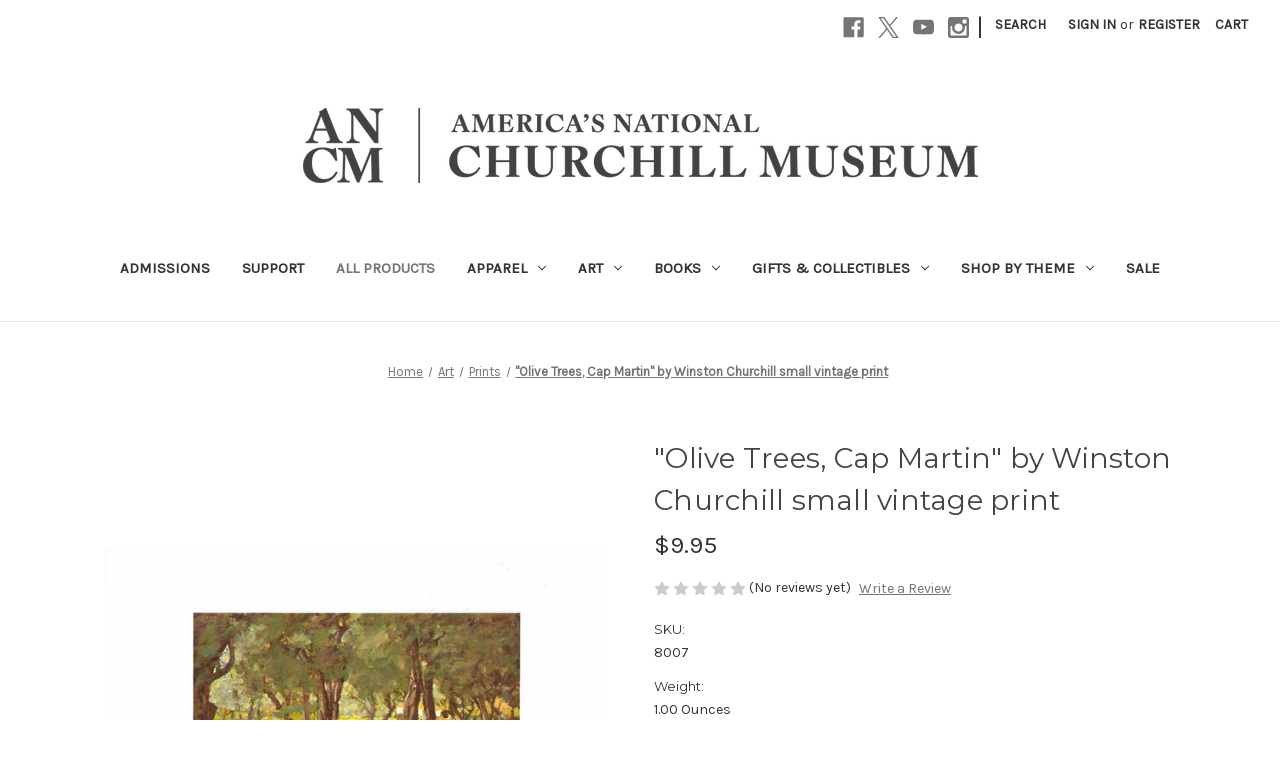

--- FILE ---
content_type: text/html; charset=UTF-8
request_url: https://store.nationalchurchillmuseum.org/olive-trees-cap-martin-by-winston-churchill-small-vintage-print/
body_size: 18198
content:


<!DOCTYPE html>
<html class="no-js" lang="en">
    <head>
        <title>&quot;Olive Trees, Cap Martin&quot; by Winston Churchill small vintage print - America&#x27;s National Churchill Museum Store</title>
        <link rel="dns-prefetch preconnect" href="https://cdn11.bigcommerce.com/s-b0k9j1uavu" crossorigin><link rel="dns-prefetch preconnect" href="https://fonts.googleapis.com/" crossorigin><link rel="dns-prefetch preconnect" href="https://fonts.gstatic.com/" crossorigin>
        <meta property="product:price:amount" content="9.95" /><meta property="product:price:currency" content="USD" /><meta property="og:url" content="https://store.nationalchurchillmuseum.org/olive-trees-cap-martin-by-winston-churchill-small-vintage-print/" /><meta property="og:site_name" content="America's National Churchill Museum Store" /><meta name="keywords" content="churchill, history, gifts"><link rel='canonical' href='https://store.nationalchurchillmuseum.org/olive-trees-cap-martin-by-winston-churchill-small-vintage-print/' /><meta name='platform' content='bigcommerce.stencil' /><meta property="og:type" content="product" />
<meta property="og:title" content="&quot;Olive Trees, Cap Martin&quot; by Winston Churchill small vintage print" />
<meta property="og:image" content="https://cdn11.bigcommerce.com/s-b0k9j1uavu/products/162/images/337/8007_Olive_Trees_Cap_Martin_small_painting_print__18992.1657582758.500.750.jpg?c=2" />
<meta property="fb:admins" content="tyler.oberlag@westminster-mo.edu" />
<meta property="og:availability" content="instock" />
<meta property="pinterest:richpins" content="enabled" />
        
         

        <link href="https://cdn11.bigcommerce.com/s-b0k9j1uavu/product_images/favicon.ico?t=1507123624" rel="shortcut icon">
        <meta name="viewport" content="width=device-width, initial-scale=1">

        <script nonce="">
            document.documentElement.className = document.documentElement.className.replace('no-js', 'js');
        </script>

        <script nonce="">
    function browserSupportsAllFeatures() {
        return window.Promise
            && window.fetch
            && window.URL
            && window.URLSearchParams
            && window.WeakMap
            // object-fit support
            && ('objectFit' in document.documentElement.style);
    }

    function loadScript(src) {
        var js = document.createElement('script');
        js.src = src;
        js.onerror = function () {
            console.error('Failed to load polyfill script ' + src);
        };
        document.head.appendChild(js);
    }

    if (!browserSupportsAllFeatures()) {
        loadScript('https://cdn11.bigcommerce.com/s-b0k9j1uavu/stencil/0d9ef430-84cc-013e-5480-3e4666af9723/e/ae4eb7f0-819a-013c-a595-065e92cfcacd/dist/theme-bundle.polyfills.js');
    }
</script>
        <script nonce="">window.consentManagerTranslations = `{"locale":"en","locales":{"consent_manager.data_collection_warning":"en","consent_manager.accept_all_cookies":"en","consent_manager.gdpr_settings":"en","consent_manager.data_collection_preferences":"en","consent_manager.manage_data_collection_preferences":"en","consent_manager.use_data_by_cookies":"en","consent_manager.data_categories_table":"en","consent_manager.allow":"en","consent_manager.accept":"en","consent_manager.deny":"en","consent_manager.dismiss":"en","consent_manager.reject_all":"en","consent_manager.category":"en","consent_manager.purpose":"en","consent_manager.functional_category":"en","consent_manager.functional_purpose":"en","consent_manager.analytics_category":"en","consent_manager.analytics_purpose":"en","consent_manager.targeting_category":"en","consent_manager.advertising_category":"en","consent_manager.advertising_purpose":"en","consent_manager.essential_category":"en","consent_manager.esential_purpose":"en","consent_manager.yes":"en","consent_manager.no":"en","consent_manager.not_available":"en","consent_manager.cancel":"en","consent_manager.save":"en","consent_manager.back_to_preferences":"en","consent_manager.close_without_changes":"en","consent_manager.unsaved_changes":"en","consent_manager.by_using":"en","consent_manager.agree_on_data_collection":"en","consent_manager.change_preferences":"en","consent_manager.cancel_dialog_title":"en","consent_manager.privacy_policy":"en","consent_manager.allow_category_tracking":"en","consent_manager.disallow_category_tracking":"en"},"translations":{"consent_manager.data_collection_warning":"We use cookies (and other similar technologies) to collect data to improve your shopping experience.","consent_manager.accept_all_cookies":"Accept All Cookies","consent_manager.gdpr_settings":"Settings","consent_manager.data_collection_preferences":"Website Data Collection Preferences","consent_manager.manage_data_collection_preferences":"Manage Website Data Collection Preferences","consent_manager.use_data_by_cookies":" uses data collected by cookies and JavaScript libraries to improve your shopping experience.","consent_manager.data_categories_table":"The table below outlines how we use this data by category. To opt out of a category of data collection, select 'No' and save your preferences.","consent_manager.allow":"Allow","consent_manager.accept":"Accept","consent_manager.deny":"Deny","consent_manager.dismiss":"Dismiss","consent_manager.reject_all":"Reject all","consent_manager.category":"Category","consent_manager.purpose":"Purpose","consent_manager.functional_category":"Functional","consent_manager.functional_purpose":"Enables enhanced functionality, such as videos and live chat. If you do not allow these, then some or all of these functions may not work properly.","consent_manager.analytics_category":"Analytics","consent_manager.analytics_purpose":"Provide statistical information on site usage, e.g., web analytics so we can improve this website over time.","consent_manager.targeting_category":"Targeting","consent_manager.advertising_category":"Advertising","consent_manager.advertising_purpose":"Used to create profiles or personalize content to enhance your shopping experience.","consent_manager.essential_category":"Essential","consent_manager.esential_purpose":"Essential for the site and any requested services to work, but do not perform any additional or secondary function.","consent_manager.yes":"Yes","consent_manager.no":"No","consent_manager.not_available":"N/A","consent_manager.cancel":"Cancel","consent_manager.save":"Save","consent_manager.back_to_preferences":"Back to Preferences","consent_manager.close_without_changes":"You have unsaved changes to your data collection preferences. Are you sure you want to close without saving?","consent_manager.unsaved_changes":"You have unsaved changes","consent_manager.by_using":"By using our website, you're agreeing to our","consent_manager.agree_on_data_collection":"By using our website, you're agreeing to the collection of data as described in our ","consent_manager.change_preferences":"You can change your preferences at any time","consent_manager.cancel_dialog_title":"Are you sure you want to cancel?","consent_manager.privacy_policy":"Privacy Policy","consent_manager.allow_category_tracking":"Allow [CATEGORY_NAME] tracking","consent_manager.disallow_category_tracking":"Disallow [CATEGORY_NAME] tracking"}}`;</script>

        <script nonce="">
            window.lazySizesConfig = window.lazySizesConfig || {};
            window.lazySizesConfig.loadMode = 1;
        </script>
        <script nonce="" async src="https://cdn11.bigcommerce.com/s-b0k9j1uavu/stencil/0d9ef430-84cc-013e-5480-3e4666af9723/e/ae4eb7f0-819a-013c-a595-065e92cfcacd/dist/theme-bundle.head_async.js"></script>
        
        <link href="https://fonts.googleapis.com/css?family=Montserrat:400%7CKarla:400&display=block" rel="stylesheet">
        
        <script nonce="" async src="https://cdn11.bigcommerce.com/s-b0k9j1uavu/stencil/0d9ef430-84cc-013e-5480-3e4666af9723/e/ae4eb7f0-819a-013c-a595-065e92cfcacd/dist/theme-bundle.font.js"></script>

        <link data-stencil-stylesheet href="https://cdn11.bigcommerce.com/s-b0k9j1uavu/stencil/0d9ef430-84cc-013e-5480-3e4666af9723/e/ae4eb7f0-819a-013c-a595-065e92cfcacd/css/theme-7dbad370-cc81-013e-816b-2282c30e4d5e.css" rel="stylesheet">

        <!-- Start Tracking Code for analytics_googleanalytics4 -->

<script data-cfasync="false" src="https://cdn11.bigcommerce.com/shared/js/google_analytics4_bodl_subscribers-358423becf5d870b8b603a81de597c10f6bc7699.js" integrity="sha256-gtOfJ3Avc1pEE/hx6SKj/96cca7JvfqllWA9FTQJyfI=" crossorigin="anonymous"></script>
<script data-cfasync="false">
  (function () {
    window.dataLayer = window.dataLayer || [];

    function gtag(){
        dataLayer.push(arguments);
    }

    function initGA4(event) {
         function setupGtag() {
            function configureGtag() {
                gtag('js', new Date());
                gtag('set', 'developer_id.dMjk3Nj', true);
                gtag('config', 'G-PB6W3XDZLM');
            }

            var script = document.createElement('script');

            script.src = 'https://www.googletagmanager.com/gtag/js?id=G-PB6W3XDZLM';
            script.async = true;
            script.onload = configureGtag;

            document.head.appendChild(script);
        }

        setupGtag();

        if (typeof subscribeOnBodlEvents === 'function') {
            subscribeOnBodlEvents('G-PB6W3XDZLM', false);
        }

        window.removeEventListener(event.type, initGA4);
    }

    

    var eventName = document.readyState === 'complete' ? 'consentScriptsLoaded' : 'DOMContentLoaded';
    window.addEventListener(eventName, initGA4, false);
  })()
</script>

<!-- End Tracking Code for analytics_googleanalytics4 -->

<!-- Start Tracking Code for analytics_siteverification -->

<meta name="google-site-verification" content="bhGN4bdTqBmKKHjRkglEags0eBmOqv6qMuF6OgVHDso" />

<!-- End Tracking Code for analytics_siteverification -->


<script type="text/javascript" src="https://checkout-sdk.bigcommerce.com/v1/loader.js" defer></script>
<script src="https://www.google.com/recaptcha/api.js" async defer></script>
<script type="text/javascript">
var BCData = {"product_attributes":{"sku":"8007","upc":null,"mpn":null,"gtin":null,"weight":{"formatted":"1.00 Ounces","value":1},"base":true,"image":null,"price":{"without_tax":{"formatted":"$9.95","value":9.95,"currency":"USD"},"tax_label":"Tax"},"out_of_stock_behavior":"hide_option","out_of_stock_message":"Out of stock","available_modifier_values":[],"in_stock_attributes":[],"stock":null,"instock":true,"stock_message":null,"purchasable":true,"purchasing_message":null,"call_for_price_message":null}};
</script>

 <script data-cfasync="false" src="https://microapps.bigcommerce.com/bodl-events/1.9.4/index.js" integrity="sha256-Y0tDj1qsyiKBRibKllwV0ZJ1aFlGYaHHGl/oUFoXJ7Y=" nonce="" crossorigin="anonymous"></script>
 <script data-cfasync="false" nonce="">

 (function() {
    function decodeBase64(base64) {
       const text = atob(base64);
       const length = text.length;
       const bytes = new Uint8Array(length);
       for (let i = 0; i < length; i++) {
          bytes[i] = text.charCodeAt(i);
       }
       const decoder = new TextDecoder();
       return decoder.decode(bytes);
    }
    window.bodl = JSON.parse(decodeBase64("[base64]"));
 })()

 </script>

<script nonce="">
(function () {
    var xmlHttp = new XMLHttpRequest();

    xmlHttp.open('POST', 'https://bes.gcp.data.bigcommerce.com/nobot');
    xmlHttp.setRequestHeader('Content-Type', 'application/json');
    xmlHttp.send('{"store_id":"999637686","timezone_offset":"-5.0","timestamp":"2026-01-21T11:06:40.64504700Z","visit_id":"d81153d9-fb9c-496d-8337-751af9fc2e01","channel_id":1}');
})();
</script>

    </head>
    <body>
        <svg data-src="https://cdn11.bigcommerce.com/s-b0k9j1uavu/stencil/0d9ef430-84cc-013e-5480-3e4666af9723/e/ae4eb7f0-819a-013c-a595-065e92cfcacd/img/icon-sprite.svg" class="icons-svg-sprite"></svg>

        <a href="#main-content" class="skip-to-main-link">Skip to main content</a>
<header class="header" role="banner">
    <a href="#" class="mobileMenu-toggle" data-mobile-menu-toggle="menu">
        <span class="mobileMenu-toggleIcon">Toggle menu</span>
    </a>
    <nav class="navUser">
        

    <ul class="navUser-section navUser-section--alt">
        <li class="navUser-item">
            <a class="navUser-action navUser-item--compare"
               href="/compare"
               data-compare-nav
               aria-label="Compare"
            >
                Compare <span class="countPill countPill--positive countPill--alt"></span>
            </a>
        </li>
            <li class="navUser-item navUser-item--social">
                    <ul class="socialLinks socialLinks--alt">
                <li class="socialLinks-item">
                    <a class="icon icon--facebook"
                    href="https://www.facebook.com/churchillmuseum"
                    target="_blank"
                    rel="noopener"
                    title="Facebook"
                    >
                        <span class="aria-description--hidden">Facebook</span>
                        <svg>
                            <use href="#icon-facebook"/>
                        </svg>
                    </a>
                </li>
                <li class="socialLinks-item">
                    <a class="icon icon--x"
                    href="https://twitter.com/ChurchillMuseum"
                    target="_blank"
                    rel="noopener"
                    title="X"
                    >
                        <span class="aria-description--hidden">X</span>
                        <svg>
                            <use href="#icon-x"/>
                        </svg>
                    </a>
                </li>
                <li class="socialLinks-item">
                    <a class="icon icon--youtube"
                    href="https://www.youtube.com/user/ChurchillMuseum"
                    target="_blank"
                    rel="noopener"
                    title="Youtube"
                    >
                        <span class="aria-description--hidden">Youtube</span>
                        <svg>
                            <use href="#icon-youtube"/>
                        </svg>
                    </a>
                </li>
                <li class="socialLinks-item">
                    <a class="icon icon--instagram"
                    href="https://www.instagram.com/americas_natl_churchill_museum/"
                    target="_blank"
                    rel="noopener"
                    title="Instagram"
                    >
                        <span class="aria-description--hidden">Instagram</span>
                        <svg>
                            <use href="#icon-instagram"/>
                        </svg>
                    </a>
                </li>
    </ul>
            </li>
            <li class="navUser-item navUser-item--divider">|</li>
        <li class="navUser-item">
            <button class="navUser-action navUser-action--quickSearch"
               type="button"
               id="quick-search-expand"
               data-search="quickSearch"
               aria-controls="quickSearch"
               aria-label="Search"
            >
                Search
            </button>
        </li>
        <li class="navUser-item navUser-item--account">
                <a class="navUser-action"
                   href="/login.php"
                   aria-label="Sign in"
                >
                    Sign in
                </a>
                    <span class="navUser-or">or</span>
                    <a class="navUser-action"
                       href="/login.php?action&#x3D;create_account"
                       aria-label="Register"
                    >
                        Register
                    </a>
        </li>
        <li class="navUser-item navUser-item--cart">
            <a class="navUser-action"
               data-cart-preview
               data-dropdown="cart-preview-dropdown"
               data-options="align:right"
               href="/cart.php"
               aria-label="Cart with 0 items"
            >
                <span class="navUser-item-cartLabel">Cart</span>
                <span class="countPill cart-quantity"></span>
            </a>

            <div class="dropdown-menu" id="cart-preview-dropdown" data-dropdown-content aria-hidden="true"></div>
        </li>
    </ul>
    <div class="dropdown dropdown--quickSearch" id="quickSearch" aria-hidden="true" data-prevent-quick-search-close>
        <div class="container">
    <form class="form" data-url="/search.php" data-quick-search-form>
        <fieldset class="form-fieldset">
            <div class="form-field">
                <label class="is-srOnly" for="nav-quick-search">Search</label>
                <input class="form-input"
                       data-search-quick
                       name="nav-quick-search"
                       id="nav-quick-search"
                       data-error-message="Search field cannot be empty."
                       placeholder="Search the store"
                       autocomplete="off"
                >
            </div>
        </fieldset>
    </form>
    <section class="quickSearchResults" data-bind="html: results"></section>
    <p role="status"
       aria-live="polite"
       class="aria-description--hidden"
       data-search-aria-message-predefined-text="product results for"
    ></p>
</div>
    </div>
</nav>

        <div class="header-logo header-logo--center">
            <a href="https://store.nationalchurchillmuseum.org/" class="header-logo__link" data-header-logo-link>
        <div class="header-logo-image-container">
            <img class="header-logo-image"
                 src="https://cdn11.bigcommerce.com/s-b0k9j1uavu/images/stencil/750x75/ancm-standard-lettermarkname-charcoal_smaller_for_online_store_1727811339__28603.original.png"
                 srcset="https://cdn11.bigcommerce.com/s-b0k9j1uavu/images/stencil/750x75/ancm-standard-lettermarkname-charcoal_smaller_for_online_store_1727811339__28603.original.png"
                 alt="America&#x27;s National Churchill Museum Store"
                 title="America&#x27;s National Churchill Museum Store">
        </div>
</a>
        </div>
    <div class="navPages-container" id="menu" data-menu>
        <nav class="navPages">
    <div class="navPages-quickSearch">
        <div class="container">
    <form class="form" data-url="/search.php" data-quick-search-form>
        <fieldset class="form-fieldset">
            <div class="form-field">
                <label class="is-srOnly" for="nav-menu-quick-search">Search</label>
                <input class="form-input"
                       data-search-quick
                       name="nav-menu-quick-search"
                       id="nav-menu-quick-search"
                       data-error-message="Search field cannot be empty."
                       placeholder="Search the store"
                       autocomplete="off"
                >
            </div>
        </fieldset>
    </form>
    <section class="quickSearchResults" data-bind="html: results"></section>
    <p role="status"
       aria-live="polite"
       class="aria-description--hidden"
       data-search-aria-message-predefined-text="product results for"
    ></p>
</div>
    </div>
    <ul class="navPages-list">
            <li class="navPages-item">
                <a class="navPages-action"
   href="https://store.nationalchurchillmuseum.org/admissions/"
   aria-label="Admissions "
>
    Admissions 
</a>
            </li>
            <li class="navPages-item">
                <a class="navPages-action"
   href="https://store.nationalchurchillmuseum.org/support/"
   aria-label="Support"
>
    Support
</a>
            </li>
            <li class="navPages-item">
                <a class="navPages-action activePage"
   href="https://store.nationalchurchillmuseum.org/all_products/"
   aria-label="All Products "
>
    All Products 
</a>
            </li>
            <li class="navPages-item">
                <a class="navPages-action has-subMenu"
   href="https://store.nationalchurchillmuseum.org/apparel/"
   data-collapsible="navPages-20"
>
    Apparel 
    <i class="icon navPages-action-moreIcon" aria-hidden="true">
        <svg><use href="#icon-chevron-down" /></svg>
    </i>
</a>
<div class="navPage-subMenu" id="navPages-20" aria-hidden="true" tabindex="-1">
    <ul class="navPage-subMenu-list">
        <li class="navPage-subMenu-item">
            <a class="navPage-subMenu-action navPages-action"
               href="https://store.nationalchurchillmuseum.org/apparel/"
               aria-label="All Apparel "
            >
                All Apparel 
            </a>
        </li>
            <li class="navPage-subMenu-item">
                    <a class="navPage-subMenu-action navPages-action"
                       href="https://store.nationalchurchillmuseum.org/apparel/hats/"
                       aria-label="Hats"
                    >
                        Hats
                    </a>
            </li>
            <li class="navPage-subMenu-item">
                    <a class="navPage-subMenu-action navPages-action"
                       href="https://store.nationalchurchillmuseum.org/t_shirts/"
                       aria-label="T-Shirts "
                    >
                        T-Shirts 
                    </a>
            </li>
            <li class="navPage-subMenu-item">
                    <a class="navPage-subMenu-action navPages-action"
                       href="https://store.nationalchurchillmuseum.org/ties___scarves/"
                       aria-label="Ties &amp; Scarves"
                    >
                        Ties &amp; Scarves
                    </a>
            </li>
    </ul>
</div>
            </li>
            <li class="navPages-item">
                <a class="navPages-action has-subMenu"
   href="https://store.nationalchurchillmuseum.org/art/"
   data-collapsible="navPages-44"
>
    Art
    <i class="icon navPages-action-moreIcon" aria-hidden="true">
        <svg><use href="#icon-chevron-down" /></svg>
    </i>
</a>
<div class="navPage-subMenu" id="navPages-44" aria-hidden="true" tabindex="-1">
    <ul class="navPage-subMenu-list">
        <li class="navPage-subMenu-item">
            <a class="navPage-subMenu-action navPages-action"
               href="https://store.nationalchurchillmuseum.org/art/"
               aria-label="All Art"
            >
                All Art
            </a>
        </li>
            <li class="navPage-subMenu-item">
                    <a class="navPage-subMenu-action navPages-action"
                       href="https://store.nationalchurchillmuseum.org/prints/"
                       aria-label="Prints "
                    >
                        Prints 
                    </a>
            </li>
    </ul>
</div>
            </li>
            <li class="navPages-item">
                <a class="navPages-action has-subMenu"
   href="https://store.nationalchurchillmuseum.org/books/"
   data-collapsible="navPages-18"
>
    Books 
    <i class="icon navPages-action-moreIcon" aria-hidden="true">
        <svg><use href="#icon-chevron-down" /></svg>
    </i>
</a>
<div class="navPage-subMenu" id="navPages-18" aria-hidden="true" tabindex="-1">
    <ul class="navPage-subMenu-list">
        <li class="navPage-subMenu-item">
            <a class="navPage-subMenu-action navPages-action"
               href="https://store.nationalchurchillmuseum.org/books/"
               aria-label="All Books "
            >
                All Books 
            </a>
        </li>
            <li class="navPage-subMenu-item">
                    <a class="navPage-subMenu-action navPages-action"
                       href="https://store.nationalchurchillmuseum.org/books/books-about-winston-churchill/"
                       aria-label="Books about Winston Churchill "
                    >
                        Books about Winston Churchill 
                    </a>
            </li>
            <li class="navPage-subMenu-item">
                    <a class="navPage-subMenu-action navPages-action"
                       href="https://store.nationalchurchillmuseum.org/books_by_churchill_family/"
                       aria-label="Books by Churchill Family "
                    >
                        Books by Churchill Family 
                    </a>
            </li>
            <li class="navPage-subMenu-item">
                    <a class="navPage-subMenu-action navPages-action"
                       href="https://store.nationalchurchillmuseum.org/books_by_churchill_fellows_of_westminster_college/"
                       aria-label="Books by Churchill Fellows of Westminster College "
                    >
                        Books by Churchill Fellows of Westminster College 
                    </a>
            </li>
            <li class="navPage-subMenu-item">
                    <a class="navPage-subMenu-action navPages-action"
                       href="https://store.nationalchurchillmuseum.org/books/books-for-kids-and-young-adults/"
                       aria-label="Books for Kids and Young Adults"
                    >
                        Books for Kids and Young Adults
                    </a>
            </li>
            <li class="navPage-subMenu-item">
                    <a class="navPage-subMenu-action navPages-action"
                       href="https://store.nationalchurchillmuseum.org/books/graphic-novels/"
                       aria-label="Graphic Novels"
                    >
                        Graphic Novels
                    </a>
            </li>
            <li class="navPage-subMenu-item">
                    <a class="navPage-subMenu-action navPages-action"
                       href="https://store.nationalchurchillmuseum.org/books/published-by-americas-national-churchill-museum/"
                       aria-label="Published by America&#x27;s National Churchill Museum"
                    >
                        Published by America&#x27;s National Churchill Museum
                    </a>
            </li>
            <li class="navPage-subMenu-item">
                    <a class="navPage-subMenu-action navPages-action"
                       href="https://store.nationalchurchillmuseum.org/books/the-crosby-kemper-lecture-series-transcripts/"
                       aria-label="The Crosby Kemper Lecture Series Transcripts"
                    >
                        The Crosby Kemper Lecture Series Transcripts
                    </a>
            </li>
    </ul>
</div>
            </li>
            <li class="navPages-item">
                <a class="navPages-action has-subMenu"
   href="https://store.nationalchurchillmuseum.org/gifts___collectibles/"
   data-collapsible="navPages-23"
>
    Gifts &amp; Collectibles 
    <i class="icon navPages-action-moreIcon" aria-hidden="true">
        <svg><use href="#icon-chevron-down" /></svg>
    </i>
</a>
<div class="navPage-subMenu" id="navPages-23" aria-hidden="true" tabindex="-1">
    <ul class="navPage-subMenu-list">
        <li class="navPage-subMenu-item">
            <a class="navPage-subMenu-action navPages-action"
               href="https://store.nationalchurchillmuseum.org/gifts___collectibles/"
               aria-label="All Gifts &amp; Collectibles "
            >
                All Gifts &amp; Collectibles 
            </a>
        </li>
            <li class="navPage-subMenu-item">
                    <a class="navPage-subMenu-action navPages-action"
                       href="https://store.nationalchurchillmuseum.org/drinkware/"
                       aria-label="Drinkware"
                    >
                        Drinkware
                    </a>
            </li>
            <li class="navPage-subMenu-item">
                    <a class="navPage-subMenu-action navPages-action"
                       href="https://store.nationalchurchillmuseum.org/toys___games/"
                       aria-label="Toys &amp; Games"
                    >
                        Toys &amp; Games
                    </a>
            </li>
            <li class="navPage-subMenu-item">
                    <a class="navPage-subMenu-action navPages-action"
                       href="https://store.nationalchurchillmuseum.org/cds___dvds/"
                       aria-label="CDs &amp; DVDs"
                    >
                        CDs &amp; DVDs
                    </a>
            </li>
            <li class="navPage-subMenu-item">
                    <a class="navPage-subMenu-action navPages-action"
                       href="https://store.nationalchurchillmuseum.org/gifts-collectibles/collectibles/"
                       aria-label="Collectibles"
                    >
                        Collectibles
                    </a>
            </li>
            <li class="navPage-subMenu-item">
                    <a class="navPage-subMenu-action navPages-action"
                       href="https://store.nationalchurchillmuseum.org/gifts-collectibles/museum-souvenirs/"
                       aria-label="Museum Souvenirs"
                    >
                        Museum Souvenirs
                    </a>
            </li>
            <li class="navPage-subMenu-item">
                    <a class="navPage-subMenu-action navPages-action"
                       href="https://store.nationalchurchillmuseum.org/ornaments/"
                       aria-label="Ornaments "
                    >
                        Ornaments 
                    </a>
            </li>
    </ul>
</div>
            </li>
            <li class="navPages-item">
                <a class="navPages-action has-subMenu"
   href="https://store.nationalchurchillmuseum.org/shop-by-theme/"
   data-collapsible="navPages-75"
>
    Shop by Theme
    <i class="icon navPages-action-moreIcon" aria-hidden="true">
        <svg><use href="#icon-chevron-down" /></svg>
    </i>
</a>
<div class="navPage-subMenu" id="navPages-75" aria-hidden="true" tabindex="-1">
    <ul class="navPage-subMenu-list">
        <li class="navPage-subMenu-item">
            <a class="navPage-subMenu-action navPages-action"
               href="https://store.nationalchurchillmuseum.org/shop-by-theme/"
               aria-label="All Shop by Theme"
            >
                All Shop by Theme
            </a>
        </li>
            <li class="navPage-subMenu-item">
                    <a class="navPage-subMenu-action navPages-action"
                       href="https://store.nationalchurchillmuseum.org/shop-by-theme/berlin-wall/"
                       aria-label="Berlin Wall"
                    >
                        Berlin Wall
                    </a>
            </li>
            <li class="navPage-subMenu-item">
                    <a class="navPage-subMenu-action navPages-action"
                       href="https://store.nationalchurchillmuseum.org/shop-by-theme/st-mary-aldermanbury/"
                       aria-label="St. Mary Aldermanbury"
                    >
                        St. Mary Aldermanbury
                    </a>
            </li>
            <li class="navPage-subMenu-item">
                    <a class="navPage-subMenu-action navPages-action"
                       href="https://store.nationalchurchillmuseum.org/shop-by-theme/womens-history/"
                       aria-label="Women&#x27;s History"
                    >
                        Women&#x27;s History
                    </a>
            </li>
    </ul>
</div>
            </li>
            <li class="navPages-item">
                <a class="navPages-action"
   href="https://store.nationalchurchillmuseum.org/sale/"
   aria-label="Sale"
>
    Sale
</a>
            </li>
    </ul>
    <ul class="navPages-list navPages-list--user">
            <li class="navPages-item">
                <a class="navPages-action"
                   href="/login.php"
                   aria-label="Sign in"
                >
                    Sign in
                </a>
                    or
                    <a class="navPages-action"
                       href="/login.php?action&#x3D;create_account"
                       aria-label="Register"
                    >
                        Register
                    </a>
            </li>
            <li class="navPages-item">
                    <ul class="socialLinks socialLinks--alt">
                <li class="socialLinks-item">
                    <a class="icon icon--facebook"
                    href="https://www.facebook.com/churchillmuseum"
                    target="_blank"
                    rel="noopener"
                    title="Facebook"
                    >
                        <span class="aria-description--hidden">Facebook</span>
                        <svg>
                            <use href="#icon-facebook"/>
                        </svg>
                    </a>
                </li>
                <li class="socialLinks-item">
                    <a class="icon icon--x"
                    href="https://twitter.com/ChurchillMuseum"
                    target="_blank"
                    rel="noopener"
                    title="X"
                    >
                        <span class="aria-description--hidden">X</span>
                        <svg>
                            <use href="#icon-x"/>
                        </svg>
                    </a>
                </li>
                <li class="socialLinks-item">
                    <a class="icon icon--youtube"
                    href="https://www.youtube.com/user/ChurchillMuseum"
                    target="_blank"
                    rel="noopener"
                    title="Youtube"
                    >
                        <span class="aria-description--hidden">Youtube</span>
                        <svg>
                            <use href="#icon-youtube"/>
                        </svg>
                    </a>
                </li>
                <li class="socialLinks-item">
                    <a class="icon icon--instagram"
                    href="https://www.instagram.com/americas_natl_churchill_museum/"
                    target="_blank"
                    rel="noopener"
                    title="Instagram"
                    >
                        <span class="aria-description--hidden">Instagram</span>
                        <svg>
                            <use href="#icon-instagram"/>
                        </svg>
                    </a>
                </li>
    </ul>
            </li>
    </ul>
</nav>
    </div>
    <div data-content-region="header_navigation_bottom--global"><div data-layout-id="1dcb13be-7d45-4d2c-b19b-909f8b595c13">       <div data-sub-layout-container="ba0d6462-570c-40b6-8168-ac741d05c74a" data-layout-name="Layout">
    <style data-container-styling="ba0d6462-570c-40b6-8168-ac741d05c74a">
        [data-sub-layout-container="ba0d6462-570c-40b6-8168-ac741d05c74a"] {
            box-sizing: border-box;
            display: flex;
            flex-wrap: wrap;
            z-index: 0;
            position: relative;
            height: ;
            padding-top: 0px;
            padding-right: 0px;
            padding-bottom: 0px;
            padding-left: 0px;
            margin-top: 0px;
            margin-right: 0px;
            margin-bottom: 0px;
            margin-left: 0px;
            border-width: 0px;
            border-style: solid;
            border-color: #333333;
        }

        [data-sub-layout-container="ba0d6462-570c-40b6-8168-ac741d05c74a"]:after {
            display: block;
            position: absolute;
            top: 0;
            left: 0;
            bottom: 0;
            right: 0;
            background-size: cover;
            z-index: auto;
        }
    </style>

    <div data-sub-layout="34017dd7-eb06-4097-9dc7-a505ce2ec842">
        <style data-column-styling="34017dd7-eb06-4097-9dc7-a505ce2ec842">
            [data-sub-layout="34017dd7-eb06-4097-9dc7-a505ce2ec842"] {
                display: flex;
                flex-direction: column;
                box-sizing: border-box;
                flex-basis: 100%;
                max-width: 100%;
                z-index: 0;
                position: relative;
                height: ;
                padding-top: 0px;
                padding-right: 10.5px;
                padding-bottom: 0px;
                padding-left: 10.5px;
                margin-top: 0px;
                margin-right: 0px;
                margin-bottom: 0px;
                margin-left: 0px;
                border-width: 0px;
                border-style: solid;
                border-color: #333333;
                justify-content: center;
            }
            [data-sub-layout="34017dd7-eb06-4097-9dc7-a505ce2ec842"]:after {
                display: block;
                position: absolute;
                top: 0;
                left: 0;
                bottom: 0;
                right: 0;
                background-size: cover;
                z-index: auto;
            }
            @media only screen and (max-width: 700px) {
                [data-sub-layout="34017dd7-eb06-4097-9dc7-a505ce2ec842"] {
                    flex-basis: 100%;
                    max-width: 100%;
                }
            }
        </style>
        <div data-widget-id="0f2f1231-f58b-47ec-b76f-2fd69315791c" data-placement-id="df795279-25fe-4126-b93c-3952fdc84ddf" data-placement-status="ACTIVE"><style>
  .sd-spacer-0f2f1231-f58b-47ec-b76f-2fd69315791c {
    height: 20px;
  }
</style>

<div class="sd-spacer-0f2f1231-f58b-47ec-b76f-2fd69315791c">
</div>
</div>
    </div>
</div>

       <div data-sub-layout-container="34e94c0a-d281-479c-98b9-1664910bed19" data-layout-name="Layout">
    <style data-container-styling="34e94c0a-d281-479c-98b9-1664910bed19">
        [data-sub-layout-container="34e94c0a-d281-479c-98b9-1664910bed19"] {
            box-sizing: border-box;
            display: flex;
            flex-wrap: wrap;
            z-index: 0;
            position: relative;
            height: ;
            padding-top: 0px;
            padding-right: 0px;
            padding-bottom: 0px;
            padding-left: 0px;
            margin-top: 0px;
            margin-right: 0px;
            margin-bottom: 0px;
            margin-left: 0px;
            border-width: 0px;
            border-style: solid;
            border-color: #333333;
        }

        [data-sub-layout-container="34e94c0a-d281-479c-98b9-1664910bed19"]:after {
            display: block;
            position: absolute;
            top: 0;
            left: 0;
            bottom: 0;
            right: 0;
            background-size: cover;
            z-index: auto;
        }
    </style>

    <div data-sub-layout="b8a64256-6f3a-4cb7-b103-9b32865fb398">
        <style data-column-styling="b8a64256-6f3a-4cb7-b103-9b32865fb398">
            [data-sub-layout="b8a64256-6f3a-4cb7-b103-9b32865fb398"] {
                display: flex;
                flex-direction: column;
                box-sizing: border-box;
                flex-basis: 100%;
                max-width: 100%;
                z-index: 0;
                position: relative;
                height: ;
                padding-top: 0px;
                padding-right: 10.5px;
                padding-bottom: 0px;
                padding-left: 10.5px;
                margin-top: 0px;
                margin-right: 0px;
                margin-bottom: 0px;
                margin-left: 0px;
                border-width: 0px;
                border-style: solid;
                border-color: #333333;
                justify-content: center;
            }
            [data-sub-layout="b8a64256-6f3a-4cb7-b103-9b32865fb398"]:after {
                display: block;
                position: absolute;
                top: 0;
                left: 0;
                bottom: 0;
                right: 0;
                background-size: cover;
                z-index: auto;
            }
            @media only screen and (max-width: 700px) {
                [data-sub-layout="b8a64256-6f3a-4cb7-b103-9b32865fb398"] {
                    flex-basis: 100%;
                    max-width: 100%;
                }
            }
        </style>
    </div>
</div>

       <div data-sub-layout-container="1679d44b-5237-4f8b-9a5e-b8b190d2ac9b" data-layout-name="Layout">
    <style data-container-styling="1679d44b-5237-4f8b-9a5e-b8b190d2ac9b">
        [data-sub-layout-container="1679d44b-5237-4f8b-9a5e-b8b190d2ac9b"] {
            box-sizing: border-box;
            display: flex;
            flex-wrap: wrap;
            z-index: 0;
            position: relative;
            height: ;
            padding-top: 0px;
            padding-right: 0px;
            padding-bottom: 0px;
            padding-left: 0px;
            margin-top: 0px;
            margin-right: 0px;
            margin-bottom: 0px;
            margin-left: 0px;
            border-width: 0px;
            border-style: solid;
            border-color: #333333;
        }

        [data-sub-layout-container="1679d44b-5237-4f8b-9a5e-b8b190d2ac9b"]:after {
            display: block;
            position: absolute;
            top: 0;
            left: 0;
            bottom: 0;
            right: 0;
            background-size: cover;
            z-index: auto;
        }
    </style>

    <div data-sub-layout="f54e3afc-b5ac-4a8a-b0f0-85f11ca90e06">
        <style data-column-styling="f54e3afc-b5ac-4a8a-b0f0-85f11ca90e06">
            [data-sub-layout="f54e3afc-b5ac-4a8a-b0f0-85f11ca90e06"] {
                display: flex;
                flex-direction: column;
                box-sizing: border-box;
                flex-basis: 100%;
                max-width: 100%;
                z-index: 0;
                position: relative;
                height: ;
                padding-top: 0px;
                padding-right: 10.5px;
                padding-bottom: 0px;
                padding-left: 10.5px;
                margin-top: 0px;
                margin-right: 0px;
                margin-bottom: 0px;
                margin-left: 0px;
                border-width: 0px;
                border-style: solid;
                border-color: #333333;
                justify-content: center;
            }
            [data-sub-layout="f54e3afc-b5ac-4a8a-b0f0-85f11ca90e06"]:after {
                display: block;
                position: absolute;
                top: 0;
                left: 0;
                bottom: 0;
                right: 0;
                background-size: cover;
                z-index: auto;
            }
            @media only screen and (max-width: 700px) {
                [data-sub-layout="f54e3afc-b5ac-4a8a-b0f0-85f11ca90e06"] {
                    flex-basis: 100%;
                    max-width: 100%;
                }
            }
        </style>
        <div data-widget-id="92654e25-8d7f-424a-b662-e7bbe90d67bf" data-placement-id="b6b28f7a-6c24-49ce-9380-74ebaf6d9dd9" data-placement-status="ACTIVE"><style>
  .sd-spacer-92654e25-8d7f-424a-b662-e7bbe90d67bf {
    height: 6px;
  }
</style>

<div class="sd-spacer-92654e25-8d7f-424a-b662-e7bbe90d67bf">
</div>
</div>
    </div>
</div>

       <div data-sub-layout-container="44f8bf73-fdec-4bfa-af97-c10ad158f986" data-layout-name="Layout">
    <style data-container-styling="44f8bf73-fdec-4bfa-af97-c10ad158f986">
        [data-sub-layout-container="44f8bf73-fdec-4bfa-af97-c10ad158f986"] {
            box-sizing: border-box;
            display: flex;
            flex-wrap: wrap;
            z-index: 0;
            position: relative;
            height: ;
            padding-top: 0px;
            padding-right: 0px;
            padding-bottom: 0px;
            padding-left: 0px;
            margin-top: 0px;
            margin-right: 0px;
            margin-bottom: 0px;
            margin-left: 0px;
            border-width: 0px;
            border-style: solid;
            border-color: #333333;
        }

        [data-sub-layout-container="44f8bf73-fdec-4bfa-af97-c10ad158f986"]:after {
            display: block;
            position: absolute;
            top: 0;
            left: 0;
            bottom: 0;
            right: 0;
            background-size: cover;
            z-index: auto;
        }
    </style>

    <div data-sub-layout="a43678b0-c269-4073-bc3d-342e4aaa4f6e">
        <style data-column-styling="a43678b0-c269-4073-bc3d-342e4aaa4f6e">
            [data-sub-layout="a43678b0-c269-4073-bc3d-342e4aaa4f6e"] {
                display: flex;
                flex-direction: column;
                box-sizing: border-box;
                flex-basis: 100%;
                max-width: 100%;
                z-index: 0;
                position: relative;
                height: ;
                padding-top: 0px;
                padding-right: 10.5px;
                padding-bottom: 0px;
                padding-left: 10.5px;
                margin-top: 0px;
                margin-right: 0px;
                margin-bottom: 0px;
                margin-left: 0px;
                border-width: 0px;
                border-style: solid;
                border-color: rgba(51, 51, 51, 1);
                justify-content: center;
            }
            [data-sub-layout="a43678b0-c269-4073-bc3d-342e4aaa4f6e"]:after {
                display: block;
                position: absolute;
                top: 0;
                left: 0;
                bottom: 0;
                right: 0;
                background-size: cover;
                z-index: auto;
            }
            @media only screen and (max-width: 700px) {
                [data-sub-layout="a43678b0-c269-4073-bc3d-342e4aaa4f6e"] {
                    flex-basis: 100%;
                    max-width: 100%;
                }
            }
        </style>
    </div>
</div>

       <div data-sub-layout-container="f33fd7a7-2de8-4b56-9627-117893625a9a" data-layout-name="Layout">
    <style data-container-styling="f33fd7a7-2de8-4b56-9627-117893625a9a">
        [data-sub-layout-container="f33fd7a7-2de8-4b56-9627-117893625a9a"] {
            box-sizing: border-box;
            display: flex;
            flex-wrap: wrap;
            z-index: 0;
            position: relative;
            height: ;
            padding-top: 0px;
            padding-right: 0px;
            padding-bottom: 0px;
            padding-left: 0px;
            margin-top: 0px;
            margin-right: 0px;
            margin-bottom: 0px;
            margin-left: 0px;
            border-width: 0px;
            border-style: solid;
            border-color: #333333;
        }

        [data-sub-layout-container="f33fd7a7-2de8-4b56-9627-117893625a9a"]:after {
            display: block;
            position: absolute;
            top: 0;
            left: 0;
            bottom: 0;
            right: 0;
            background-size: cover;
            z-index: auto;
        }
    </style>

    <div data-sub-layout="2d9f089c-ce94-4968-98df-d93b9cd4712f">
        <style data-column-styling="2d9f089c-ce94-4968-98df-d93b9cd4712f">
            [data-sub-layout="2d9f089c-ce94-4968-98df-d93b9cd4712f"] {
                display: flex;
                flex-direction: column;
                box-sizing: border-box;
                flex-basis: 100%;
                max-width: 100%;
                z-index: 0;
                position: relative;
                height: ;
                padding-top: 0px;
                padding-right: 10.5px;
                padding-bottom: 0px;
                padding-left: 10.5px;
                margin-top: 0px;
                margin-right: 0px;
                margin-bottom: 0px;
                margin-left: 0px;
                border-width: 0px;
                border-style: solid;
                border-color: #333333;
                justify-content: center;
            }
            [data-sub-layout="2d9f089c-ce94-4968-98df-d93b9cd4712f"]:after {
                display: block;
                position: absolute;
                top: 0;
                left: 0;
                bottom: 0;
                right: 0;
                background-size: cover;
                z-index: auto;
            }
            @media only screen and (max-width: 700px) {
                [data-sub-layout="2d9f089c-ce94-4968-98df-d93b9cd4712f"] {
                    flex-basis: 100%;
                    max-width: 100%;
                }
            }
        </style>
    </div>
</div>

       <div data-sub-layout-container="c239ee1c-86c3-4809-b109-0029a7bfb696" data-layout-name="Layout">
    <style data-container-styling="c239ee1c-86c3-4809-b109-0029a7bfb696">
        [data-sub-layout-container="c239ee1c-86c3-4809-b109-0029a7bfb696"] {
            box-sizing: border-box;
            display: flex;
            flex-wrap: wrap;
            z-index: 0;
            position: relative;
            height: ;
            padding-top: 0px;
            padding-right: 0px;
            padding-bottom: 0px;
            padding-left: 0px;
            margin-top: 0px;
            margin-right: 0px;
            margin-bottom: 0px;
            margin-left: 0px;
            border-width: 0px;
            border-style: solid;
            border-color: #333333;
        }

        [data-sub-layout-container="c239ee1c-86c3-4809-b109-0029a7bfb696"]:after {
            display: block;
            position: absolute;
            top: 0;
            left: 0;
            bottom: 0;
            right: 0;
            background-size: cover;
            z-index: auto;
        }
    </style>

    <div data-sub-layout="9f97374d-9a7b-4271-a86a-9b432f7fedcd">
        <style data-column-styling="9f97374d-9a7b-4271-a86a-9b432f7fedcd">
            [data-sub-layout="9f97374d-9a7b-4271-a86a-9b432f7fedcd"] {
                display: flex;
                flex-direction: column;
                box-sizing: border-box;
                flex-basis: 100%;
                max-width: 100%;
                z-index: 0;
                position: relative;
                height: ;
                padding-top: 0px;
                padding-right: 10.5px;
                padding-bottom: 0px;
                padding-left: 10.5px;
                margin-top: 0px;
                margin-right: 0px;
                margin-bottom: 0px;
                margin-left: 0px;
                border-width: 0px;
                border-style: solid;
                border-color: #333333;
                justify-content: center;
            }
            [data-sub-layout="9f97374d-9a7b-4271-a86a-9b432f7fedcd"]:after {
                display: block;
                position: absolute;
                top: 0;
                left: 0;
                bottom: 0;
                right: 0;
                background-size: cover;
                z-index: auto;
            }
            @media only screen and (max-width: 700px) {
                [data-sub-layout="9f97374d-9a7b-4271-a86a-9b432f7fedcd"] {
                    flex-basis: 100%;
                    max-width: 100%;
                }
            }
        </style>
    </div>
</div>

</div></div>
</header>
<div data-content-region="header_bottom--global"><div data-layout-id="b90f5780-8ad2-4864-b86e-77a30c686422">       <div data-sub-layout-container="e67847a2-6f52-40ff-9944-c1fb5c64c465" data-layout-name="Layout">
    <style data-container-styling="e67847a2-6f52-40ff-9944-c1fb5c64c465">
        [data-sub-layout-container="e67847a2-6f52-40ff-9944-c1fb5c64c465"] {
            box-sizing: border-box;
            display: flex;
            flex-wrap: wrap;
            z-index: 0;
            position: relative;
            height: ;
            padding-top: 0px;
            padding-right: 0px;
            padding-bottom: 0px;
            padding-left: 0px;
            margin-top: 0px;
            margin-right: 0px;
            margin-bottom: 0px;
            margin-left: 0px;
            border-width: 0px;
            border-style: solid;
            border-color: #333333;
        }

        [data-sub-layout-container="e67847a2-6f52-40ff-9944-c1fb5c64c465"]:after {
            display: block;
            position: absolute;
            top: 0;
            left: 0;
            bottom: 0;
            right: 0;
            background-size: cover;
            z-index: auto;
        }
    </style>

    <div data-sub-layout="41b2405a-09e1-4cfd-a1a4-50bc006f8b78">
        <style data-column-styling="41b2405a-09e1-4cfd-a1a4-50bc006f8b78">
            [data-sub-layout="41b2405a-09e1-4cfd-a1a4-50bc006f8b78"] {
                display: flex;
                flex-direction: column;
                box-sizing: border-box;
                flex-basis: 100%;
                max-width: 100%;
                z-index: 0;
                position: relative;
                height: ;
                padding-top: 0px;
                padding-right: 10.5px;
                padding-bottom: 0px;
                padding-left: 10.5px;
                margin-top: 0px;
                margin-right: 0px;
                margin-bottom: 0px;
                margin-left: 0px;
                border-width: 0px;
                border-style: solid;
                border-color: #333333;
                justify-content: center;
            }
            [data-sub-layout="41b2405a-09e1-4cfd-a1a4-50bc006f8b78"]:after {
                display: block;
                position: absolute;
                top: 0;
                left: 0;
                bottom: 0;
                right: 0;
                background-size: cover;
                z-index: auto;
            }
            @media only screen and (max-width: 700px) {
                [data-sub-layout="41b2405a-09e1-4cfd-a1a4-50bc006f8b78"] {
                    flex-basis: 100%;
                    max-width: 100%;
                }
            }
        </style>
        <div data-widget-id="bbe22535-bf4d-49e4-bc2b-3e3b3ea3516d" data-placement-id="b12792a8-69c7-472e-9595-31bb2dcb5da9" data-placement-status="ACTIVE"><style>
  .sd-spacer-bbe22535-bf4d-49e4-bc2b-3e3b3ea3516d {
    height: 5px;
  }
</style>

<div class="sd-spacer-bbe22535-bf4d-49e4-bc2b-3e3b3ea3516d">
</div>
</div>
    </div>
</div>

       <div data-sub-layout-container="a27328a4-0a37-4aeb-9188-7ab65ceb4818" data-layout-name="Layout">
    <style data-container-styling="a27328a4-0a37-4aeb-9188-7ab65ceb4818">
        [data-sub-layout-container="a27328a4-0a37-4aeb-9188-7ab65ceb4818"] {
            box-sizing: border-box;
            display: flex;
            flex-wrap: wrap;
            z-index: 0;
            position: relative;
            height: ;
            padding-top: 0px;
            padding-right: 0px;
            padding-bottom: 0px;
            padding-left: 0px;
            margin-top: 0px;
            margin-right: 0px;
            margin-bottom: 0px;
            margin-left: 0px;
            border-width: 0px;
            border-style: solid;
            border-color: #333333;
        }

        [data-sub-layout-container="a27328a4-0a37-4aeb-9188-7ab65ceb4818"]:after {
            display: block;
            position: absolute;
            top: 0;
            left: 0;
            bottom: 0;
            right: 0;
            background-size: cover;
            z-index: auto;
        }
    </style>

    <div data-sub-layout="1865d25f-2529-46b9-a2d9-7764f448db10">
        <style data-column-styling="1865d25f-2529-46b9-a2d9-7764f448db10">
            [data-sub-layout="1865d25f-2529-46b9-a2d9-7764f448db10"] {
                display: flex;
                flex-direction: column;
                box-sizing: border-box;
                flex-basis: 100%;
                max-width: 100%;
                z-index: 0;
                position: relative;
                height: ;
                padding-top: 0px;
                padding-right: 10.5px;
                padding-bottom: 0px;
                padding-left: 10.5px;
                margin-top: 0px;
                margin-right: 0px;
                margin-bottom: 0px;
                margin-left: 0px;
                border-width: 0px;
                border-style: solid;
                border-color: #333333;
                justify-content: center;
            }
            [data-sub-layout="1865d25f-2529-46b9-a2d9-7764f448db10"]:after {
                display: block;
                position: absolute;
                top: 0;
                left: 0;
                bottom: 0;
                right: 0;
                background-size: cover;
                z-index: auto;
            }
            @media only screen and (max-width: 700px) {
                [data-sub-layout="1865d25f-2529-46b9-a2d9-7764f448db10"] {
                    flex-basis: 100%;
                    max-width: 100%;
                }
            }
        </style>
    </div>
</div>

       <div data-sub-layout-container="fae84b8e-b65b-46db-a037-8c367b0081c4" data-layout-name="Layout">
    <style data-container-styling="fae84b8e-b65b-46db-a037-8c367b0081c4">
        [data-sub-layout-container="fae84b8e-b65b-46db-a037-8c367b0081c4"] {
            box-sizing: border-box;
            display: flex;
            flex-wrap: wrap;
            z-index: 0;
            position: relative;
            height: ;
            padding-top: 0px;
            padding-right: 0px;
            padding-bottom: 0px;
            padding-left: 0px;
            margin-top: 0px;
            margin-right: 0px;
            margin-bottom: 0px;
            margin-left: 0px;
            border-width: 0px;
            border-style: solid;
            border-color: #333333;
        }

        [data-sub-layout-container="fae84b8e-b65b-46db-a037-8c367b0081c4"]:after {
            display: block;
            position: absolute;
            top: 0;
            left: 0;
            bottom: 0;
            right: 0;
            background-size: cover;
            z-index: auto;
        }
    </style>

    <div data-sub-layout="4612db2b-1b31-4cbf-9387-fea3fec6f4c2">
        <style data-column-styling="4612db2b-1b31-4cbf-9387-fea3fec6f4c2">
            [data-sub-layout="4612db2b-1b31-4cbf-9387-fea3fec6f4c2"] {
                display: flex;
                flex-direction: column;
                box-sizing: border-box;
                flex-basis: 100%;
                max-width: 100%;
                z-index: 0;
                position: relative;
                height: ;
                padding-top: 0px;
                padding-right: 10.5px;
                padding-bottom: 0px;
                padding-left: 10.5px;
                margin-top: 0px;
                margin-right: 0px;
                margin-bottom: 0px;
                margin-left: 0px;
                border-width: 0px;
                border-style: solid;
                border-color: #333333;
                justify-content: center;
            }
            [data-sub-layout="4612db2b-1b31-4cbf-9387-fea3fec6f4c2"]:after {
                display: block;
                position: absolute;
                top: 0;
                left: 0;
                bottom: 0;
                right: 0;
                background-size: cover;
                z-index: auto;
            }
            @media only screen and (max-width: 700px) {
                [data-sub-layout="4612db2b-1b31-4cbf-9387-fea3fec6f4c2"] {
                    flex-basis: 100%;
                    max-width: 100%;
                }
            }
        </style>
    </div>
</div>

       <div data-sub-layout-container="329c131e-e9e8-493f-8b75-0f702dd99769" data-layout-name="Layout">
    <style data-container-styling="329c131e-e9e8-493f-8b75-0f702dd99769">
        [data-sub-layout-container="329c131e-e9e8-493f-8b75-0f702dd99769"] {
            box-sizing: border-box;
            display: flex;
            flex-wrap: wrap;
            z-index: 0;
            position: relative;
            height: ;
            padding-top: 0px;
            padding-right: 0px;
            padding-bottom: 0px;
            padding-left: 0px;
            margin-top: 0px;
            margin-right: 0px;
            margin-bottom: 0px;
            margin-left: 0px;
            border-width: 0px;
            border-style: solid;
            border-color: #333333;
        }

        [data-sub-layout-container="329c131e-e9e8-493f-8b75-0f702dd99769"]:after {
            display: block;
            position: absolute;
            top: 0;
            left: 0;
            bottom: 0;
            right: 0;
            background-size: cover;
            z-index: auto;
        }
    </style>

    <div data-sub-layout="11334be9-eb06-4957-a971-91316fcc9f28">
        <style data-column-styling="11334be9-eb06-4957-a971-91316fcc9f28">
            [data-sub-layout="11334be9-eb06-4957-a971-91316fcc9f28"] {
                display: flex;
                flex-direction: column;
                box-sizing: border-box;
                flex-basis: 100%;
                max-width: 100%;
                z-index: 0;
                position: relative;
                height: ;
                padding-top: 0px;
                padding-right: 10.5px;
                padding-bottom: 0px;
                padding-left: 10.5px;
                margin-top: 0px;
                margin-right: 0px;
                margin-bottom: 0px;
                margin-left: 0px;
                border-width: 0px;
                border-style: solid;
                border-color: #333333;
                justify-content: center;
            }
            [data-sub-layout="11334be9-eb06-4957-a971-91316fcc9f28"]:after {
                display: block;
                position: absolute;
                top: 0;
                left: 0;
                bottom: 0;
                right: 0;
                background-size: cover;
                z-index: auto;
            }
            @media only screen and (max-width: 700px) {
                [data-sub-layout="11334be9-eb06-4957-a971-91316fcc9f28"] {
                    flex-basis: 100%;
                    max-width: 100%;
                }
            }
        </style>
    </div>
</div>

       <div data-sub-layout-container="1a49916e-ed12-4053-85a3-09c6115b778c" data-layout-name="Layout">
    <style data-container-styling="1a49916e-ed12-4053-85a3-09c6115b778c">
        [data-sub-layout-container="1a49916e-ed12-4053-85a3-09c6115b778c"] {
            box-sizing: border-box;
            display: flex;
            flex-wrap: wrap;
            z-index: 0;
            position: relative;
            height: ;
            padding-top: 0px;
            padding-right: 0px;
            padding-bottom: 0px;
            padding-left: 0px;
            margin-top: 0px;
            margin-right: 0px;
            margin-bottom: 0px;
            margin-left: 0px;
            border-width: 0px;
            border-style: solid;
            border-color: #333333;
        }

        [data-sub-layout-container="1a49916e-ed12-4053-85a3-09c6115b778c"]:after {
            display: block;
            position: absolute;
            top: 0;
            left: 0;
            bottom: 0;
            right: 0;
            background-size: cover;
            z-index: auto;
        }
    </style>

    <div data-sub-layout="b93a1b39-a5a5-4495-a125-cd10731b3e4e">
        <style data-column-styling="b93a1b39-a5a5-4495-a125-cd10731b3e4e">
            [data-sub-layout="b93a1b39-a5a5-4495-a125-cd10731b3e4e"] {
                display: flex;
                flex-direction: column;
                box-sizing: border-box;
                flex-basis: 100%;
                max-width: 100%;
                z-index: 0;
                position: relative;
                height: ;
                padding-top: 0px;
                padding-right: 10.5px;
                padding-bottom: 0px;
                padding-left: 10.5px;
                margin-top: 0px;
                margin-right: 0px;
                margin-bottom: 0px;
                margin-left: 0px;
                border-width: 0px;
                border-style: solid;
                border-color: #333333;
                justify-content: center;
            }
            [data-sub-layout="b93a1b39-a5a5-4495-a125-cd10731b3e4e"]:after {
                display: block;
                position: absolute;
                top: 0;
                left: 0;
                bottom: 0;
                right: 0;
                background-size: cover;
                z-index: auto;
            }
            @media only screen and (max-width: 700px) {
                [data-sub-layout="b93a1b39-a5a5-4495-a125-cd10731b3e4e"] {
                    flex-basis: 100%;
                    max-width: 100%;
                }
            }
        </style>
    </div>
</div>

</div></div>
<div data-content-region="header_bottom"></div>
        <div class="body" id="main-content" data-currency-code="USD">
     
    <div class="container">
        
    <nav aria-label="Breadcrumb">
    <ol class="breadcrumbs">
                <li class="breadcrumb ">
                    <a class="breadcrumb-label"
                       href="https://store.nationalchurchillmuseum.org/"
                       
                    >
                        <span>Home</span>
                    </a>
                </li>
                <li class="breadcrumb ">
                    <a class="breadcrumb-label"
                       href="https://store.nationalchurchillmuseum.org/art/"
                       
                    >
                        <span>Art</span>
                    </a>
                </li>
                <li class="breadcrumb ">
                    <a class="breadcrumb-label"
                       href="https://store.nationalchurchillmuseum.org/prints/"
                       
                    >
                        <span>Prints </span>
                    </a>
                </li>
                <li class="breadcrumb is-active">
                    <a class="breadcrumb-label"
                       href="https://store.nationalchurchillmuseum.org/olive-trees-cap-martin-by-winston-churchill-small-vintage-print/"
                       aria-current="page"
                    >
                        <span>&quot;Olive Trees, Cap Martin&quot; by Winston Churchill small vintage print</span>
                    </a>
                </li>
    </ol>
</nav>

<script type="application/ld+json"  nonce="">
{
    "@context": "https://schema.org",
    "@type": "BreadcrumbList",
    "itemListElement":
    [
        {
            "@type": "ListItem",
            "position": 1,
            "item": {
                "@id": "https://store.nationalchurchillmuseum.org/",
                "name": "Home"
            }
        },
        {
            "@type": "ListItem",
            "position": 2,
            "item": {
                "@id": "https://store.nationalchurchillmuseum.org/art/",
                "name": "Art"
            }
        },
        {
            "@type": "ListItem",
            "position": 3,
            "item": {
                "@id": "https://store.nationalchurchillmuseum.org/prints/",
                "name": "Prints "
            }
        },
        {
            "@type": "ListItem",
            "position": 4,
            "item": {
                "@id": "https://store.nationalchurchillmuseum.org/olive-trees-cap-martin-by-winston-churchill-small-vintage-print/",
                "name": "\"Olive Trees, Cap Martin\" by Winston Churchill small vintage print"
            }
        }
    ]
}
</script>


    <div>
        

<div class="productView"
    data-event-type="product"
    data-entity-id="162"
    data-name="&quot;Olive Trees, Cap Martin&quot; by Winston Churchill small vintage print"
    data-product-category="
        All Products , 
            Art, 
            Art/Prints , 
            Black Friday &amp; Museum Store Sunday 2021, 
            Products allowed for discount codes
    "
    data-product-brand=""
    data-product-price="
            9.95
"
    data-product-variant="single-product-option">


    <section class="productView-images" data-image-gallery>
        <figure class="productView-image"
                data-image-gallery-main
                data-zoom-image="https://cdn11.bigcommerce.com/s-b0k9j1uavu/images/stencil/1280x1280/products/162/337/8007_Olive_Trees_Cap_Martin_small_painting_print__18992.1657582758.jpg?c=2"
                >
            <div class="productView-img-container">
                    <a href="https://cdn11.bigcommerce.com/s-b0k9j1uavu/images/stencil/1280x1280/products/162/337/8007_Olive_Trees_Cap_Martin_small_painting_print__18992.1657582758.jpg?c=2"
                        target="_blank">
                <img src="https://cdn11.bigcommerce.com/s-b0k9j1uavu/images/stencil/500x659/products/162/337/8007_Olive_Trees_Cap_Martin_small_painting_print__18992.1657582758.jpg?c=2" alt="&quot;Olive Trees, Cap Martin&quot; by Winston Churchill small vintage print" title="&quot;Olive Trees, Cap Martin&quot; by Winston Churchill small vintage print" data-sizes="auto"
    srcset="https://cdn11.bigcommerce.com/s-b0k9j1uavu/images/stencil/80w/products/162/337/8007_Olive_Trees_Cap_Martin_small_painting_print__18992.1657582758.jpg?c=2"
data-srcset="https://cdn11.bigcommerce.com/s-b0k9j1uavu/images/stencil/80w/products/162/337/8007_Olive_Trees_Cap_Martin_small_painting_print__18992.1657582758.jpg?c=2 80w, https://cdn11.bigcommerce.com/s-b0k9j1uavu/images/stencil/160w/products/162/337/8007_Olive_Trees_Cap_Martin_small_painting_print__18992.1657582758.jpg?c=2 160w, https://cdn11.bigcommerce.com/s-b0k9j1uavu/images/stencil/320w/products/162/337/8007_Olive_Trees_Cap_Martin_small_painting_print__18992.1657582758.jpg?c=2 320w, https://cdn11.bigcommerce.com/s-b0k9j1uavu/images/stencil/640w/products/162/337/8007_Olive_Trees_Cap_Martin_small_painting_print__18992.1657582758.jpg?c=2 640w, https://cdn11.bigcommerce.com/s-b0k9j1uavu/images/stencil/960w/products/162/337/8007_Olive_Trees_Cap_Martin_small_painting_print__18992.1657582758.jpg?c=2 960w, https://cdn11.bigcommerce.com/s-b0k9j1uavu/images/stencil/1280w/products/162/337/8007_Olive_Trees_Cap_Martin_small_painting_print__18992.1657582758.jpg?c=2 1280w, https://cdn11.bigcommerce.com/s-b0k9j1uavu/images/stencil/1920w/products/162/337/8007_Olive_Trees_Cap_Martin_small_painting_print__18992.1657582758.jpg?c=2 1920w, https://cdn11.bigcommerce.com/s-b0k9j1uavu/images/stencil/2560w/products/162/337/8007_Olive_Trees_Cap_Martin_small_painting_print__18992.1657582758.jpg?c=2 2560w"

class="lazyload productView-image--default"

data-main-image />
                    </a>
            </div>
        </figure>
        <ul class="productView-thumbnails">
                <li class="productView-thumbnail">
                    <a
                        class="productView-thumbnail-link"
                        href="https://cdn11.bigcommerce.com/s-b0k9j1uavu/images/stencil/1280x1280/products/162/337/8007_Olive_Trees_Cap_Martin_small_painting_print__18992.1657582758.jpg?c=2"
                        data-image-gallery-item
                        data-image-gallery-new-image-url="https://cdn11.bigcommerce.com/s-b0k9j1uavu/images/stencil/500x659/products/162/337/8007_Olive_Trees_Cap_Martin_small_painting_print__18992.1657582758.jpg?c=2"
                        data-image-gallery-new-image-srcset="https://cdn11.bigcommerce.com/s-b0k9j1uavu/images/stencil/80w/products/162/337/8007_Olive_Trees_Cap_Martin_small_painting_print__18992.1657582758.jpg?c=2 80w, https://cdn11.bigcommerce.com/s-b0k9j1uavu/images/stencil/160w/products/162/337/8007_Olive_Trees_Cap_Martin_small_painting_print__18992.1657582758.jpg?c=2 160w, https://cdn11.bigcommerce.com/s-b0k9j1uavu/images/stencil/320w/products/162/337/8007_Olive_Trees_Cap_Martin_small_painting_print__18992.1657582758.jpg?c=2 320w, https://cdn11.bigcommerce.com/s-b0k9j1uavu/images/stencil/640w/products/162/337/8007_Olive_Trees_Cap_Martin_small_painting_print__18992.1657582758.jpg?c=2 640w, https://cdn11.bigcommerce.com/s-b0k9j1uavu/images/stencil/960w/products/162/337/8007_Olive_Trees_Cap_Martin_small_painting_print__18992.1657582758.jpg?c=2 960w, https://cdn11.bigcommerce.com/s-b0k9j1uavu/images/stencil/1280w/products/162/337/8007_Olive_Trees_Cap_Martin_small_painting_print__18992.1657582758.jpg?c=2 1280w, https://cdn11.bigcommerce.com/s-b0k9j1uavu/images/stencil/1920w/products/162/337/8007_Olive_Trees_Cap_Martin_small_painting_print__18992.1657582758.jpg?c=2 1920w, https://cdn11.bigcommerce.com/s-b0k9j1uavu/images/stencil/2560w/products/162/337/8007_Olive_Trees_Cap_Martin_small_painting_print__18992.1657582758.jpg?c=2 2560w"
                        data-image-gallery-zoom-image-url="https://cdn11.bigcommerce.com/s-b0k9j1uavu/images/stencil/1280x1280/products/162/337/8007_Olive_Trees_Cap_Martin_small_painting_print__18992.1657582758.jpg?c=2"
                    >
                    <img src="https://cdn11.bigcommerce.com/s-b0k9j1uavu/images/stencil/50x50/products/162/337/8007_Olive_Trees_Cap_Martin_small_painting_print__18992.1657582758.jpg?c=2" alt="&quot;Olive Trees, Cap Martin&quot; by Winston Churchill small vintage print" title="&quot;Olive Trees, Cap Martin&quot; by Winston Churchill small vintage print" data-sizes="auto"
    srcset="https://cdn11.bigcommerce.com/s-b0k9j1uavu/images/stencil/80w/products/162/337/8007_Olive_Trees_Cap_Martin_small_painting_print__18992.1657582758.jpg?c=2"
data-srcset="https://cdn11.bigcommerce.com/s-b0k9j1uavu/images/stencil/80w/products/162/337/8007_Olive_Trees_Cap_Martin_small_painting_print__18992.1657582758.jpg?c=2 80w, https://cdn11.bigcommerce.com/s-b0k9j1uavu/images/stencil/160w/products/162/337/8007_Olive_Trees_Cap_Martin_small_painting_print__18992.1657582758.jpg?c=2 160w, https://cdn11.bigcommerce.com/s-b0k9j1uavu/images/stencil/320w/products/162/337/8007_Olive_Trees_Cap_Martin_small_painting_print__18992.1657582758.jpg?c=2 320w, https://cdn11.bigcommerce.com/s-b0k9j1uavu/images/stencil/640w/products/162/337/8007_Olive_Trees_Cap_Martin_small_painting_print__18992.1657582758.jpg?c=2 640w, https://cdn11.bigcommerce.com/s-b0k9j1uavu/images/stencil/960w/products/162/337/8007_Olive_Trees_Cap_Martin_small_painting_print__18992.1657582758.jpg?c=2 960w, https://cdn11.bigcommerce.com/s-b0k9j1uavu/images/stencil/1280w/products/162/337/8007_Olive_Trees_Cap_Martin_small_painting_print__18992.1657582758.jpg?c=2 1280w, https://cdn11.bigcommerce.com/s-b0k9j1uavu/images/stencil/1920w/products/162/337/8007_Olive_Trees_Cap_Martin_small_painting_print__18992.1657582758.jpg?c=2 1920w, https://cdn11.bigcommerce.com/s-b0k9j1uavu/images/stencil/2560w/products/162/337/8007_Olive_Trees_Cap_Martin_small_painting_print__18992.1657582758.jpg?c=2 2560w"

class="lazyload"

 />
                    </a>
                </li>
        </ul>
    </section>

    <section class="productView-details product-data">
        <div class="productView-product">
            <h1 class="productView-title">&quot;Olive Trees, Cap Martin&quot; by Winston Churchill small vintage print</h1>
            <div class="productView-price">
                    
    <div class="price-section price-section--withTax rrp-price--withTax" style="display: none;">
        <span>
                MSRP:
        </span>
        <span data-product-rrp-with-tax class="price price--rrp">
            
        </span>
    </div>
    <div class="price-section price-section--withTax non-sale-price--withTax" style="display: none;">
        <span>
                Was:
        </span>
        <span data-product-non-sale-price-with-tax class="price price--non-sale">
            
        </span>
    </div>
    <div class="price-section price-section--withTax price--withTax" style="display: none;">
        <span class="price-label" >
            
        </span>
        <span class="price-now-label" style="display: none;">
                Now:
        </span>
        <span data-product-price-with-tax class="price"></span>
            <abbr title="Including Tax">(Inc. Tax)</abbr>
    </div>
    <div class="price-section price-section--withoutTax rrp-price--withoutTax" style="display: none;">
        <span>
                MSRP:
        </span>
        <span data-product-rrp-price-without-tax class="price price--rrp">
            
        </span>
    </div>
    <div class="price-section price-section--withoutTax non-sale-price--withoutTax" style="display: none;">
        <span>
                Was:
        </span>
        <span data-product-non-sale-price-without-tax class="price price--non-sale">
            
        </span>
    </div>
    <div class="price-section price-section--withoutTax price--withoutTax" >
        <span class="price-label" >
            
        </span>
        <span class="price-now-label" style="display: none;">
                Now:
        </span>
        <span data-product-price-without-tax class="price">$9.95</span>
    </div>
         <div class="price-section price-section--saving price" style="display: none;">
                <span class="price">(You save</span>
                <span data-product-price-saved class="price price--saving">
                    
                </span>
                <span class="price">)</span>
         </div>
            </div>
            <div data-content-region="product_below_price"></div>
            <div class="productView-rating">
                    <span role="img"
      aria-label="Product rating is 0 of 5"
>
            <span class="icon icon--ratingEmpty">
                <svg>
                    <use href="#icon-star" />
                </svg>
            </span>
            <span class="icon icon--ratingEmpty">
                <svg>
                    <use href="#icon-star" />
                </svg>
            </span>
            <span class="icon icon--ratingEmpty">
                <svg>
                    <use href="#icon-star" />
                </svg>
            </span>
            <span class="icon icon--ratingEmpty">
                <svg>
                    <use href="#icon-star" />
                </svg>
            </span>
            <span class="icon icon--ratingEmpty">
                <svg>
                    <use href="#icon-star" />
                </svg>
            </span>
</span>
                        <span>(No reviews yet)</span>
                    <a href="https://store.nationalchurchillmuseum.org/olive-trees-cap-martin-by-winston-churchill-small-vintage-print/"
                       class="productView-reviewLink productView-reviewLink--new"
                       data-reveal-id="modal-review-form"
                       role="button"
                    >
                       Write a Review
                    </a>
                        <div id="modal-review-form" class="modal" data-reveal>
    
    
    
    
    
    <div class="modal-header">
        <h2 class="modal-header-title">Write a Review</h2>
        <button class="modal-close"
        type="button"
        title="Close"
        
>
    <span class="aria-description--hidden">Close</span>
    <span aria-hidden="true">&#215;</span>
</button>
    </div>
    <div class="modal-body">
        <div class="writeReview-productDetails">
            <div class="writeReview-productImage-container">
                <img src="https://cdn11.bigcommerce.com/s-b0k9j1uavu/images/stencil/500x659/products/162/337/8007_Olive_Trees_Cap_Martin_small_painting_print__18992.1657582758.jpg?c=2" alt="&quot;Olive Trees, Cap Martin&quot; by Winston Churchill small vintage print" title="&quot;Olive Trees, Cap Martin&quot; by Winston Churchill small vintage print" data-sizes="auto"
    srcset="https://cdn11.bigcommerce.com/s-b0k9j1uavu/images/stencil/80w/products/162/337/8007_Olive_Trees_Cap_Martin_small_painting_print__18992.1657582758.jpg?c=2"
data-srcset="https://cdn11.bigcommerce.com/s-b0k9j1uavu/images/stencil/80w/products/162/337/8007_Olive_Trees_Cap_Martin_small_painting_print__18992.1657582758.jpg?c=2 80w, https://cdn11.bigcommerce.com/s-b0k9j1uavu/images/stencil/160w/products/162/337/8007_Olive_Trees_Cap_Martin_small_painting_print__18992.1657582758.jpg?c=2 160w, https://cdn11.bigcommerce.com/s-b0k9j1uavu/images/stencil/320w/products/162/337/8007_Olive_Trees_Cap_Martin_small_painting_print__18992.1657582758.jpg?c=2 320w, https://cdn11.bigcommerce.com/s-b0k9j1uavu/images/stencil/640w/products/162/337/8007_Olive_Trees_Cap_Martin_small_painting_print__18992.1657582758.jpg?c=2 640w, https://cdn11.bigcommerce.com/s-b0k9j1uavu/images/stencil/960w/products/162/337/8007_Olive_Trees_Cap_Martin_small_painting_print__18992.1657582758.jpg?c=2 960w, https://cdn11.bigcommerce.com/s-b0k9j1uavu/images/stencil/1280w/products/162/337/8007_Olive_Trees_Cap_Martin_small_painting_print__18992.1657582758.jpg?c=2 1280w, https://cdn11.bigcommerce.com/s-b0k9j1uavu/images/stencil/1920w/products/162/337/8007_Olive_Trees_Cap_Martin_small_painting_print__18992.1657582758.jpg?c=2 1920w, https://cdn11.bigcommerce.com/s-b0k9j1uavu/images/stencil/2560w/products/162/337/8007_Olive_Trees_Cap_Martin_small_painting_print__18992.1657582758.jpg?c=2 2560w"

class="lazyload"

 />
            </div>
            <h6 class="product-brand"></h6>
            <h5 class="product-title">&quot;Olive Trees, Cap Martin&quot; by Winston Churchill small vintage print</h5>
        </div>
        <form class="form writeReview-form" action="/postreview.php" method="post">
            <fieldset class="form-fieldset">
                <div class="form-field">
                    <label class="form-label" for="rating-rate">Rating
                        <small>Required</small>
                    </label>
                    <!-- Stars -->
                    <!-- TODO: Review Stars need to be componentised, both for display and input -->
                    <select id="rating-rate" class="form-select" name="revrating" data-input aria-required="true">
                        <option value="">Select Rating</option>
                                <option value="1">1 star (worst)</option>
                                <option value="2">2 stars</option>
                                <option value="3">3 stars (average)</option>
                                <option value="4">4 stars</option>
                                <option value="5">5 stars (best)</option>
                    </select>
                </div>

                <!-- Name -->
                    <div class="form-field" id="revfromname" data-validation="" >
    <label class="form-label" for="revfromname_input">Name
        <small>Required</small>
    </label>
    <input type="text"
           name="revfromname"
           id="revfromname_input"
           class="form-input"
           data-label="Name"
           data-input
           aria-required="true"
           aria-labelledby="revfromname"
           aria-live="polite"
           
           
           
           
    >
</div>

                    <!-- Email -->
                        <div class="form-field" id="email" data-validation="" >
    <label class="form-label" for="email_input">Email
        <small>Required</small>
    </label>
    <input type="text"
           name="email"
           id="email_input"
           class="form-input"
           data-label="Email"
           data-input
           aria-required="true"
           aria-labelledby="email"
           aria-live="polite"
           
           
           
           
    >
</div>

                <!-- Review Subject -->
                <div class="form-field" id="revtitle" data-validation="" >
    <label class="form-label" for="revtitle_input">Review Subject
        <small>Required</small>
    </label>
    <input type="text"
           name="revtitle"
           id="revtitle_input"
           class="form-input"
           data-label="Review Subject"
           data-input
           aria-required="true"
           aria-labelledby="revtitle"
           aria-live="polite"
           
           
           
           
    >
</div>

                <!-- Comments -->
                <div class="form-field" id="revtext" data-validation="">
    <label class="form-label" for="revtext_input">Comments
            <small>Required</small>
    </label>
    <textarea name="revtext"
              id="revtext_input"
              data-label="Comments"
              rows=""
              aria-required="true"
              aria-labelledby="revtext"
              aria-live="polite"
              data-input
              class="form-input"
              
    ></textarea>
</div>

                <div class="g-recaptcha" data-sitekey="6LcjX0sbAAAAACp92-MNpx66FT4pbIWh-FTDmkkz"></div><br/>

                <div class="form-field">
                    <input type="submit" class="button button--primary"
                           value="Submit Review">
                </div>
                <input type="hidden" name="product_id" value="162">
                <input type="hidden" name="action" value="post_review">
                
            </fieldset>
        </form>
    </div>
</div>
            </div>
            
            <dl class="productView-info">
                <dt class="productView-info-name sku-label">SKU:</dt>
                <dd class="productView-info-value" data-product-sku>8007</dd>
                <dt class="productView-info-name upc-label" style="display: none;">UPC:</dt>
                <dd class="productView-info-value" data-product-upc></dd>
                    <dt class="productView-info-name">Weight:</dt>
                    <dd class="productView-info-value" data-product-weight>1.00 Ounces</dd>
                    <dt class="productView-info-name">Width:</dt>
                    <dd class="productView-info-value" data-product-width>
                        10.75
                        (in)
                    </dd>
                    <dt class="productView-info-name">Height:</dt>
                    <dd class="productView-info-value" data-product-height>
                        8.63
                        (in)
                    </dd>
                    <dt class="productView-info-name">Depth:</dt>
                    <dd class="productView-info-value" data-product-depth>
                        0.01
                        (in)
                    </dd>
                        <dt class="productView-info-name">Shipping:</dt>
                        <dd class="productView-info-value">Calculated at Checkout</dd>

                    <div class="productView-info-bulkPricing">
                                            </div>

            </dl>
        </div>
    </section>

    <section class="productView-details product-options">
        <div class="productView-options">
            <form class="form" method="post" action="https://store.nationalchurchillmuseum.org/cart.php" enctype="multipart/form-data"
                  data-cart-item-add>
                <input type="hidden" name="action" value="add">
                <input type="hidden" name="product_id" value="162"/>
                <div data-product-option-change style="display:none;">
                    
                </div>
                <div class="form-field form-field--stock u-hiddenVisually">
                    <label class="form-label form-label--alternate">
                        Current Stock:
                        <span data-product-stock></span>
                    </label>
                </div>
                <div id="add-to-cart-wrapper" class="add-to-cart-wrapper" >
        
        <div class="form-field form-field--increments">
            <label class="form-label form-label--alternate"
                   for="qty[]">Quantity:</label>
                <div class="form-increment" data-quantity-change>
                    <button class="button button--icon" data-action="dec">
                        <span class="is-srOnly">Decrease Quantity of &quot;Olive Trees, Cap Martin&quot; by Winston Churchill small vintage print</span>
                        <i class="icon" aria-hidden="true">
                            <svg>
                                <use href="#icon-keyboard-arrow-down"/>
                            </svg>
                        </i>
                    </button>
                    <input class="form-input form-input--incrementTotal"
                           id="qty[]"
                           name="qty[]"
                           type="tel"
                           value="1"
                           data-quantity-min="0"
                           data-quantity-max="0"
                           min="1"
                           pattern="[0-9]*"
                           aria-live="polite">
                    <button class="button button--icon" data-action="inc">
                        <span class="is-srOnly">Increase Quantity of &quot;Olive Trees, Cap Martin&quot; by Winston Churchill small vintage print</span>
                        <i class="icon" aria-hidden="true">
                            <svg>
                                <use href="#icon-keyboard-arrow-up"/>
                            </svg>
                        </i>
                    </button>
                </div>
        </div>

    <div class="alertBox productAttributes-message" style="display:none">
        <div class="alertBox-column alertBox-icon">
            <icon glyph="ic-success" class="icon" aria-hidden="true"><svg xmlns="http://www.w3.org/2000/svg" width="24" height="24" viewBox="0 0 24 24"><path d="M12 2C6.48 2 2 6.48 2 12s4.48 10 10 10 10-4.48 10-10S17.52 2 12 2zm1 15h-2v-2h2v2zm0-4h-2V7h2v6z"></path></svg></icon>
        </div>
        <p class="alertBox-column alertBox-message"></p>
    </div>
        <div class="add-to-cart-buttons ">
            <div class="form-action">
                <input
                        id="form-action-addToCart"
                        data-wait-message="Adding to cart…"
                        class="button button--primary"
                        type="submit"
                        value="Add to Cart"
                >
                <span class="product-status-message aria-description--hidden">Adding to cart… The item has been added</span>
            </div>
                <div class="add-to-cart-wallet-buttons" data-add-to-cart-wallet-buttons>
                                    </div>
        </div>
</div>
            </form>
                <form action="/wishlist.php?action&#x3D;add&amp;product_id&#x3D;162" class="form form-wishlist form-action" data-wishlist-add method="post">
    <a aria-controls="wishlist-dropdown"
       aria-expanded="false"
       class="button dropdown-menu-button"
       data-dropdown="wishlist-dropdown"
       href="#"
    >
        <span>Add to Wish List</span>
        <i aria-hidden="true" class="icon">
            <svg>
                <use href="#icon-chevron-down" />
            </svg>
        </i>
    </a>
    <ul aria-hidden="true" class="dropdown-menu" data-dropdown-content id="wishlist-dropdown">
        <li>
            <input class="button" type="submit" value="Add to My Wish List">
        </li>
        <li>
            <a data-wishlist class="button" href="/wishlist.php?action=addwishlist&product_id=162">Create New Wish List</a>
        </li>
    </ul>
</form>
        </div>
            
    
    <div>
        <ul class="socialLinks">
                <li class="socialLinks-item socialLinks-item--facebook">
                    <a class="socialLinks__link icon icon--facebook"
                       title="Facebook"
                       href="https://facebook.com/sharer/sharer.php?u=https%3A%2F%2Fstore.nationalchurchillmuseum.org%2Folive-trees-cap-martin-by-winston-churchill-small-vintage-print%2F"
                       target="_blank"
                       rel="noopener"
                       
                    >
                        <span class="aria-description--hidden">Facebook</span>
                        <svg>
                            <use href="#icon-facebook"/>
                        </svg>
                    </a>
                </li>
                <li class="socialLinks-item socialLinks-item--email">
                    <a class="socialLinks__link icon icon--email"
                       title="Email"
                       href="mailto:?subject=%22Olive%20Trees%2C%20Cap%20Martin%22%20by%20Winston%20Churchill%20small%20vintage%20print%20-%20America&#x27;s%20National%20Churchill%20Museum%20Store&amp;body=https%3A%2F%2Fstore.nationalchurchillmuseum.org%2Folive-trees-cap-martin-by-winston-churchill-small-vintage-print%2F"
                       target="_self"
                       rel="noopener"
                       
                    >
                        <span class="aria-description--hidden">Email</span>
                        <svg>
                            <use href="#icon-envelope"/>
                        </svg>
                    </a>
                </li>
                <li class="socialLinks-item socialLinks-item--print">
                    <a class="socialLinks__link icon icon--print"
                       title="Print"
                       onclick="window.print();return false;"
                       
                    >
                        <span class="aria-description--hidden">Print</span>
                        <svg>
                            <use href="#icon-print"/>
                        </svg>
                    </a>
                </li>
                <li class="socialLinks-item socialLinks-item--twitter">
                    <a class="socialLinks__link icon icon--x"
                       href="https://x.com/intent/tweet/?text=%22Olive%20Trees%2C%20Cap%20Martin%22%20by%20Winston%20Churchill%20small%20vintage%20print%20-%20America&#x27;s%20National%20Churchill%20Museum%20Store&amp;url=https%3A%2F%2Fstore.nationalchurchillmuseum.org%2Folive-trees-cap-martin-by-winston-churchill-small-vintage-print%2F"
                       target="_blank"
                       rel="noopener"
                       title="X"
                       
                    >
                        <span class="aria-description--hidden">X</span>
                        <svg>
                            <use href="#icon-x"/>
                        </svg>
                    </a>
                </li>
                <li class="socialLinks-item socialLinks-item--pinterest">
                    <a class="socialLinks__link icon icon--pinterest"
                       title="Pinterest"
                       href="https://pinterest.com/pin/create/button/?url=https%3A%2F%2Fstore.nationalchurchillmuseum.org%2Folive-trees-cap-martin-by-winston-churchill-small-vintage-print%2F&amp;media=https://cdn11.bigcommerce.com/s-b0k9j1uavu/images/stencil/1280x1280/products/162/337/8007_Olive_Trees_Cap_Martin_small_painting_print__18992.1657582758.jpg?c=2&amp;description=%22Olive%20Trees%2C%20Cap%20Martin%22%20by%20Winston%20Churchill%20small%20vintage%20print%20-%20America&#x27;s%20National%20Churchill%20Museum%20Store"
                       target="_blank"
                       rel="noopener"
                       
                    >
                        <span class="aria-description--hidden">Pinterest</span>
                        <svg>
                            <use href="#icon-pinterest"/>
                        </svg>
                    </a>
                                    </li>
        </ul>
    </div>
    </section>

    <article class="productView-description">
            <ul class="tabs" data-tab>
        <li class="tab is-active">
            <a class="tab-title" href="#tab-description">Description</a>
        </li>
</ul>
<div class="tabs-contents">
        <div class="tab-content is-active" id="tab-description">
            <p>Vintage print of original painting <em><span>Olive Trees, Cap Martin</span></em>&nbsp;by Winston Churchill. <strong>Ships rolled in a poster mailer tube.</strong></p>
        </div>
       <div class="tab-content" id="tab-reviews">
                  </div>
</div>
    </article>
</div>

<div id="previewModal" class="modal modal--large" data-reveal>
    <button class="modal-close"
        type="button"
        title="Close"
        
>
    <span class="aria-description--hidden">Close</span>
    <span aria-hidden="true">&#215;</span>
</button>
    <div class="modal-content" role="dialog" aria-modal="true" aria-labelledby="modal-header-title"></div>
    <div class="loadingOverlay"></div>
</div>

        <div data-content-region="product_below_content"></div>



        <ul class="tabs" data-tab role="tablist">
        <li class="tab is-active" role="presentation">
            <a class="tab-title" href="#tab-related" role="tab" tabindex="0" aria-selected="true" controls="tab-related">Related Products</a>
        </li>
</ul>

<div class="tabs-contents">
    <div role="tabpanel" aria-hidden="false" class="tab-content has-jsContent is-active" id="tab-related">
        <section class="productCarousel"
    data-list-name="Related Products"
    data-slick='{
        "infinite": false,
        "mobileFirst": true,
        "slidesToShow": 2,
        "slidesToScroll": 2,
        "slide": "[data-product-slide]",
        "responsive": [
            {
                "breakpoint": 800,
                "settings": {
                    "slidesToShow": 6,
                    "slidesToScroll": 6
                }
            },
            {
                "breakpoint": 550,
                "settings": {
                    "slidesToShow": 3,
                    "slidesToScroll": 3
                }
            }
        ]
    }'
>
    <div data-product-slide class="productCarousel-slide">
        <article
    class="card
    "
    data-test="card-156"
    data-event-type="list"
    data-entity-id="156"
    data-position="1"
    data-name="&quot;Cork Trees Near Mimizan&quot; by Winston Churchill small vintage print"
    data-product-category="
            All Products ,
                Art,
                Art/Prints 
    "
    data-product-brand=""
    data-product-price="
            9.95
"
>
    <figure class="card-figure">

        <a href="https://store.nationalchurchillmuseum.org/cork-trees-near-mimizan-by-winston-churchill-small-vintage-print/"
           class="card-figure__link"
           aria-label="&quot;Cork Trees Near Mimizan&quot; by Winston Churchill small vintage print, $9.95

"
           data-event-type="product-click"
        >
            <div class="card-img-container">
                <img src="https://cdn11.bigcommerce.com/s-b0k9j1uavu/images/stencil/500x659/products/156/331/8000_Cork_Trees_Near_Mimizan_small_painting_print__99965.1657582080.jpg?c=2" alt="&quot;Cork Trees Near Mimizan&quot; by Winston Churchill small vintage print" title="&quot;Cork Trees Near Mimizan&quot; by Winston Churchill small vintage print" data-sizes="auto"
    srcset="https://cdn11.bigcommerce.com/s-b0k9j1uavu/images/stencil/80w/products/156/331/8000_Cork_Trees_Near_Mimizan_small_painting_print__99965.1657582080.jpg?c=2"
data-srcset="https://cdn11.bigcommerce.com/s-b0k9j1uavu/images/stencil/80w/products/156/331/8000_Cork_Trees_Near_Mimizan_small_painting_print__99965.1657582080.jpg?c=2 80w, https://cdn11.bigcommerce.com/s-b0k9j1uavu/images/stencil/160w/products/156/331/8000_Cork_Trees_Near_Mimizan_small_painting_print__99965.1657582080.jpg?c=2 160w, https://cdn11.bigcommerce.com/s-b0k9j1uavu/images/stencil/320w/products/156/331/8000_Cork_Trees_Near_Mimizan_small_painting_print__99965.1657582080.jpg?c=2 320w, https://cdn11.bigcommerce.com/s-b0k9j1uavu/images/stencil/640w/products/156/331/8000_Cork_Trees_Near_Mimizan_small_painting_print__99965.1657582080.jpg?c=2 640w, https://cdn11.bigcommerce.com/s-b0k9j1uavu/images/stencil/960w/products/156/331/8000_Cork_Trees_Near_Mimizan_small_painting_print__99965.1657582080.jpg?c=2 960w, https://cdn11.bigcommerce.com/s-b0k9j1uavu/images/stencil/1280w/products/156/331/8000_Cork_Trees_Near_Mimizan_small_painting_print__99965.1657582080.jpg?c=2 1280w, https://cdn11.bigcommerce.com/s-b0k9j1uavu/images/stencil/1920w/products/156/331/8000_Cork_Trees_Near_Mimizan_small_painting_print__99965.1657582080.jpg?c=2 1920w, https://cdn11.bigcommerce.com/s-b0k9j1uavu/images/stencil/2560w/products/156/331/8000_Cork_Trees_Near_Mimizan_small_painting_print__99965.1657582080.jpg?c=2 2560w"

class="lazyload card-image"

 />
            </div>
        </a>

        <figcaption class="card-figcaption">
            <div class="card-figcaption-body">
                        <button type="button" class="button button--small card-figcaption-button quickview" data-event-type="product-click" data-product-id="156">Quick view</button>
                        <a href="https://store.nationalchurchillmuseum.org/cart.php?action&#x3D;add&amp;product_id&#x3D;156" data-event-type="product-click" data-button-type="add-cart" class="button button--small card-figcaption-button">Add to Cart</a>
                        <span class="product-status-message aria-description--hidden">The item has been added</span>
            </div>
        </figcaption>
    </figure>
    <div class="card-body">
        <h3 class="card-title">
            <a aria-label="&quot;Cork Trees Near Mimizan&quot; by Winston Churchill small vintage print, $9.95

"
               href="https://store.nationalchurchillmuseum.org/cork-trees-near-mimizan-by-winston-churchill-small-vintage-print/"
               data-event-type="product-click"
            >
                &quot;Cork Trees Near Mimizan&quot; by Winston Churchill small vintage print
            </a>
        </h3>

        <div class="card-text" data-test-info-type="price">
                
    <div class="price-section price-section--withTax rrp-price--withTax" style="display: none;">
        <span>
                MSRP:
        </span>
        <span data-product-rrp-with-tax class="price price--rrp">
            
        </span>
    </div>
    <div class="price-section price-section--withTax non-sale-price--withTax" style="display: none;">
        <span>
                Was:
        </span>
        <span data-product-non-sale-price-with-tax class="price price--non-sale">
            
        </span>
    </div>
    <div class="price-section price-section--withTax price--withTax" style="display: none;">
        <span class="price-label" >
            
        </span>
        <span class="price-now-label" style="display: none;">
                Now:
        </span>
        <span data-product-price-with-tax class="price"></span>
            <abbr title="Including Tax">(Inc. Tax)</abbr>
    </div>
    <div class="price-section price-section--withoutTax rrp-price--withoutTax" style="display: none;">
        <span>
                MSRP:
        </span>
        <span data-product-rrp-price-without-tax class="price price--rrp">
            
        </span>
    </div>
    <div class="price-section price-section--withoutTax non-sale-price--withoutTax" style="display: none;">
        <span>
                Was:
        </span>
        <span data-product-non-sale-price-without-tax class="price price--non-sale">
            
        </span>
    </div>
    <div class="price-section price-section--withoutTax price--withoutTax" >
        <span class="price-label" >
            
        </span>
        <span class="price-now-label" style="display: none;">
                Now:
        </span>
        <span data-product-price-without-tax class="price">$9.95</span>
    </div>
        </div>
        <div data-content-region="product_item_below_price"></div>
            </div>
</article>
    </div>
    <div data-product-slide class="productCarousel-slide">
        <article
    class="card
    "
    data-test="card-158"
    data-event-type="list"
    data-entity-id="158"
    data-position="2"
    data-name="&quot;Mimizan&quot; by Winston Churchill small vintage print"
    data-product-category="
            All Products ,
                Art,
                Art/Prints 
    "
    data-product-brand=""
    data-product-price="
            9.95
"
>
    <figure class="card-figure">

        <a href="https://store.nationalchurchillmuseum.org/mimizan-by-winston-churchill-small-vintage-print/"
           class="card-figure__link"
           aria-label="&quot;Mimizan&quot; by Winston Churchill small vintage print, $9.95

"
           data-event-type="product-click"
        >
            <div class="card-img-container">
                <img src="https://cdn11.bigcommerce.com/s-b0k9j1uavu/images/stencil/500x659/products/158/333/8003_Mimizan_small_painting_print__49579.1657582422.jpg?c=2" alt="&quot;Mimizan&quot; by Winston Churchill small vintage print" title="&quot;Mimizan&quot; by Winston Churchill small vintage print" data-sizes="auto"
    srcset="https://cdn11.bigcommerce.com/s-b0k9j1uavu/images/stencil/80w/products/158/333/8003_Mimizan_small_painting_print__49579.1657582422.jpg?c=2"
data-srcset="https://cdn11.bigcommerce.com/s-b0k9j1uavu/images/stencil/80w/products/158/333/8003_Mimizan_small_painting_print__49579.1657582422.jpg?c=2 80w, https://cdn11.bigcommerce.com/s-b0k9j1uavu/images/stencil/160w/products/158/333/8003_Mimizan_small_painting_print__49579.1657582422.jpg?c=2 160w, https://cdn11.bigcommerce.com/s-b0k9j1uavu/images/stencil/320w/products/158/333/8003_Mimizan_small_painting_print__49579.1657582422.jpg?c=2 320w, https://cdn11.bigcommerce.com/s-b0k9j1uavu/images/stencil/640w/products/158/333/8003_Mimizan_small_painting_print__49579.1657582422.jpg?c=2 640w, https://cdn11.bigcommerce.com/s-b0k9j1uavu/images/stencil/960w/products/158/333/8003_Mimizan_small_painting_print__49579.1657582422.jpg?c=2 960w, https://cdn11.bigcommerce.com/s-b0k9j1uavu/images/stencil/1280w/products/158/333/8003_Mimizan_small_painting_print__49579.1657582422.jpg?c=2 1280w, https://cdn11.bigcommerce.com/s-b0k9j1uavu/images/stencil/1920w/products/158/333/8003_Mimizan_small_painting_print__49579.1657582422.jpg?c=2 1920w, https://cdn11.bigcommerce.com/s-b0k9j1uavu/images/stencil/2560w/products/158/333/8003_Mimizan_small_painting_print__49579.1657582422.jpg?c=2 2560w"

class="lazyload card-image"

 />
            </div>
        </a>

        <figcaption class="card-figcaption">
            <div class="card-figcaption-body">
                        <button type="button" class="button button--small card-figcaption-button quickview" data-event-type="product-click" data-product-id="158">Quick view</button>
                        <a href="https://store.nationalchurchillmuseum.org/cart.php?action&#x3D;add&amp;product_id&#x3D;158" data-event-type="product-click" data-button-type="add-cart" class="button button--small card-figcaption-button">Add to Cart</a>
                        <span class="product-status-message aria-description--hidden">The item has been added</span>
            </div>
        </figcaption>
    </figure>
    <div class="card-body">
        <h3 class="card-title">
            <a aria-label="&quot;Mimizan&quot; by Winston Churchill small vintage print, $9.95

"
               href="https://store.nationalchurchillmuseum.org/mimizan-by-winston-churchill-small-vintage-print/"
               data-event-type="product-click"
            >
                &quot;Mimizan&quot; by Winston Churchill small vintage print
            </a>
        </h3>

        <div class="card-text" data-test-info-type="price">
                
    <div class="price-section price-section--withTax rrp-price--withTax" style="display: none;">
        <span>
                MSRP:
        </span>
        <span data-product-rrp-with-tax class="price price--rrp">
            
        </span>
    </div>
    <div class="price-section price-section--withTax non-sale-price--withTax" style="display: none;">
        <span>
                Was:
        </span>
        <span data-product-non-sale-price-with-tax class="price price--non-sale">
            
        </span>
    </div>
    <div class="price-section price-section--withTax price--withTax" style="display: none;">
        <span class="price-label" >
            
        </span>
        <span class="price-now-label" style="display: none;">
                Now:
        </span>
        <span data-product-price-with-tax class="price"></span>
            <abbr title="Including Tax">(Inc. Tax)</abbr>
    </div>
    <div class="price-section price-section--withoutTax rrp-price--withoutTax" style="display: none;">
        <span>
                MSRP:
        </span>
        <span data-product-rrp-price-without-tax class="price price--rrp">
            
        </span>
    </div>
    <div class="price-section price-section--withoutTax non-sale-price--withoutTax" style="display: none;">
        <span>
                Was:
        </span>
        <span data-product-non-sale-price-without-tax class="price price--non-sale">
            
        </span>
    </div>
    <div class="price-section price-section--withoutTax price--withoutTax" >
        <span class="price-label" >
            
        </span>
        <span class="price-now-label" style="display: none;">
                Now:
        </span>
        <span data-product-price-without-tax class="price">$9.95</span>
    </div>
        </div>
        <div data-content-region="product_item_below_price"></div>
            </div>
</article>
    </div>
    <div data-product-slide class="productCarousel-slide">
        <article
    class="card
    "
    data-test="card-159"
    data-event-type="list"
    data-entity-id="159"
    data-position="3"
    data-name="&quot;Venice&quot; by Winston Churchill small vintage print"
    data-product-category="
            All Products ,
                Art,
                Art/Prints 
    "
    data-product-brand=""
    data-product-price="
            9.95
"
>
    <figure class="card-figure">

        <a href="https://store.nationalchurchillmuseum.org/venice-by-winston-churchill-small-vintage-print/"
           class="card-figure__link"
           aria-label="&quot;Venice&quot; by Winston Churchill small vintage print, $9.95

"
           data-event-type="product-click"
        >
            <div class="card-img-container">
                <img src="https://cdn11.bigcommerce.com/s-b0k9j1uavu/images/stencil/500x659/products/159/334/8004_Venice_small_painting_print__50034.1657582502.jpg?c=2" alt="&quot;Venice&quot; by Winston Churchill small vintage print" title="&quot;Venice&quot; by Winston Churchill small vintage print" data-sizes="auto"
    srcset="https://cdn11.bigcommerce.com/s-b0k9j1uavu/images/stencil/80w/products/159/334/8004_Venice_small_painting_print__50034.1657582502.jpg?c=2"
data-srcset="https://cdn11.bigcommerce.com/s-b0k9j1uavu/images/stencil/80w/products/159/334/8004_Venice_small_painting_print__50034.1657582502.jpg?c=2 80w, https://cdn11.bigcommerce.com/s-b0k9j1uavu/images/stencil/160w/products/159/334/8004_Venice_small_painting_print__50034.1657582502.jpg?c=2 160w, https://cdn11.bigcommerce.com/s-b0k9j1uavu/images/stencil/320w/products/159/334/8004_Venice_small_painting_print__50034.1657582502.jpg?c=2 320w, https://cdn11.bigcommerce.com/s-b0k9j1uavu/images/stencil/640w/products/159/334/8004_Venice_small_painting_print__50034.1657582502.jpg?c=2 640w, https://cdn11.bigcommerce.com/s-b0k9j1uavu/images/stencil/960w/products/159/334/8004_Venice_small_painting_print__50034.1657582502.jpg?c=2 960w, https://cdn11.bigcommerce.com/s-b0k9j1uavu/images/stencil/1280w/products/159/334/8004_Venice_small_painting_print__50034.1657582502.jpg?c=2 1280w, https://cdn11.bigcommerce.com/s-b0k9j1uavu/images/stencil/1920w/products/159/334/8004_Venice_small_painting_print__50034.1657582502.jpg?c=2 1920w, https://cdn11.bigcommerce.com/s-b0k9j1uavu/images/stencil/2560w/products/159/334/8004_Venice_small_painting_print__50034.1657582502.jpg?c=2 2560w"

class="lazyload card-image"

 />
            </div>
        </a>

        <figcaption class="card-figcaption">
            <div class="card-figcaption-body">
                        <button type="button" class="button button--small card-figcaption-button quickview" data-event-type="product-click" data-product-id="159">Quick view</button>
                        <a href="https://store.nationalchurchillmuseum.org/cart.php?action&#x3D;add&amp;product_id&#x3D;159" data-event-type="product-click" data-button-type="add-cart" class="button button--small card-figcaption-button">Add to Cart</a>
                        <span class="product-status-message aria-description--hidden">The item has been added</span>
            </div>
        </figcaption>
    </figure>
    <div class="card-body">
        <h3 class="card-title">
            <a aria-label="&quot;Venice&quot; by Winston Churchill small vintage print, $9.95

"
               href="https://store.nationalchurchillmuseum.org/venice-by-winston-churchill-small-vintage-print/"
               data-event-type="product-click"
            >
                &quot;Venice&quot; by Winston Churchill small vintage print
            </a>
        </h3>

        <div class="card-text" data-test-info-type="price">
                
    <div class="price-section price-section--withTax rrp-price--withTax" style="display: none;">
        <span>
                MSRP:
        </span>
        <span data-product-rrp-with-tax class="price price--rrp">
            
        </span>
    </div>
    <div class="price-section price-section--withTax non-sale-price--withTax" style="display: none;">
        <span>
                Was:
        </span>
        <span data-product-non-sale-price-with-tax class="price price--non-sale">
            
        </span>
    </div>
    <div class="price-section price-section--withTax price--withTax" style="display: none;">
        <span class="price-label" >
            
        </span>
        <span class="price-now-label" style="display: none;">
                Now:
        </span>
        <span data-product-price-with-tax class="price"></span>
            <abbr title="Including Tax">(Inc. Tax)</abbr>
    </div>
    <div class="price-section price-section--withoutTax rrp-price--withoutTax" style="display: none;">
        <span>
                MSRP:
        </span>
        <span data-product-rrp-price-without-tax class="price price--rrp">
            
        </span>
    </div>
    <div class="price-section price-section--withoutTax non-sale-price--withoutTax" style="display: none;">
        <span>
                Was:
        </span>
        <span data-product-non-sale-price-without-tax class="price price--non-sale">
            
        </span>
    </div>
    <div class="price-section price-section--withoutTax price--withoutTax" >
        <span class="price-label" >
            
        </span>
        <span class="price-now-label" style="display: none;">
                Now:
        </span>
        <span data-product-price-without-tax class="price">$9.95</span>
    </div>
        </div>
        <div data-content-region="product_item_below_price"></div>
            </div>
</article>
    </div>
    <div data-product-slide class="productCarousel-slide">
        <article
    class="card
    "
    data-test="card-160"
    data-event-type="list"
    data-entity-id="160"
    data-position="4"
    data-name="&quot;Bottlescape&quot; by Winston Churchill small vintage print"
    data-product-category="
            All Products ,
                Art,
                Art/Prints 
    "
    data-product-brand=""
    data-product-price="
            9.95
"
>
    <figure class="card-figure">

        <a href="https://store.nationalchurchillmuseum.org/bottlescape-by-winston-churchill-small-vintage-print/"
           class="card-figure__link"
           aria-label="&quot;Bottlescape&quot; by Winston Churchill small vintage print, $9.95

"
           data-event-type="product-click"
        >
            <div class="card-img-container">
                <img src="https://cdn11.bigcommerce.com/s-b0k9j1uavu/images/stencil/500x659/products/160/335/8005_Bottlescape_small_painting_print__18917.1657582576.jpg?c=2" alt="&quot;Bottlescape&quot; by Winston Churchill small vintage print" title="&quot;Bottlescape&quot; by Winston Churchill small vintage print" data-sizes="auto"
    srcset="https://cdn11.bigcommerce.com/s-b0k9j1uavu/images/stencil/80w/products/160/335/8005_Bottlescape_small_painting_print__18917.1657582576.jpg?c=2"
data-srcset="https://cdn11.bigcommerce.com/s-b0k9j1uavu/images/stencil/80w/products/160/335/8005_Bottlescape_small_painting_print__18917.1657582576.jpg?c=2 80w, https://cdn11.bigcommerce.com/s-b0k9j1uavu/images/stencil/160w/products/160/335/8005_Bottlescape_small_painting_print__18917.1657582576.jpg?c=2 160w, https://cdn11.bigcommerce.com/s-b0k9j1uavu/images/stencil/320w/products/160/335/8005_Bottlescape_small_painting_print__18917.1657582576.jpg?c=2 320w, https://cdn11.bigcommerce.com/s-b0k9j1uavu/images/stencil/640w/products/160/335/8005_Bottlescape_small_painting_print__18917.1657582576.jpg?c=2 640w, https://cdn11.bigcommerce.com/s-b0k9j1uavu/images/stencil/960w/products/160/335/8005_Bottlescape_small_painting_print__18917.1657582576.jpg?c=2 960w, https://cdn11.bigcommerce.com/s-b0k9j1uavu/images/stencil/1280w/products/160/335/8005_Bottlescape_small_painting_print__18917.1657582576.jpg?c=2 1280w, https://cdn11.bigcommerce.com/s-b0k9j1uavu/images/stencil/1920w/products/160/335/8005_Bottlescape_small_painting_print__18917.1657582576.jpg?c=2 1920w, https://cdn11.bigcommerce.com/s-b0k9j1uavu/images/stencil/2560w/products/160/335/8005_Bottlescape_small_painting_print__18917.1657582576.jpg?c=2 2560w"

class="lazyload card-image"

 />
            </div>
        </a>

        <figcaption class="card-figcaption">
            <div class="card-figcaption-body">
                        <button type="button" class="button button--small card-figcaption-button quickview" data-event-type="product-click" data-product-id="160">Quick view</button>
                        <a href="https://store.nationalchurchillmuseum.org/cart.php?action&#x3D;add&amp;product_id&#x3D;160" data-event-type="product-click" data-button-type="add-cart" class="button button--small card-figcaption-button">Add to Cart</a>
                        <span class="product-status-message aria-description--hidden">The item has been added</span>
            </div>
        </figcaption>
    </figure>
    <div class="card-body">
        <h3 class="card-title">
            <a aria-label="&quot;Bottlescape&quot; by Winston Churchill small vintage print, $9.95

"
               href="https://store.nationalchurchillmuseum.org/bottlescape-by-winston-churchill-small-vintage-print/"
               data-event-type="product-click"
            >
                &quot;Bottlescape&quot; by Winston Churchill small vintage print
            </a>
        </h3>

        <div class="card-text" data-test-info-type="price">
                
    <div class="price-section price-section--withTax rrp-price--withTax" style="display: none;">
        <span>
                MSRP:
        </span>
        <span data-product-rrp-with-tax class="price price--rrp">
            
        </span>
    </div>
    <div class="price-section price-section--withTax non-sale-price--withTax" style="display: none;">
        <span>
                Was:
        </span>
        <span data-product-non-sale-price-with-tax class="price price--non-sale">
            
        </span>
    </div>
    <div class="price-section price-section--withTax price--withTax" style="display: none;">
        <span class="price-label" >
            
        </span>
        <span class="price-now-label" style="display: none;">
                Now:
        </span>
        <span data-product-price-with-tax class="price"></span>
            <abbr title="Including Tax">(Inc. Tax)</abbr>
    </div>
    <div class="price-section price-section--withoutTax rrp-price--withoutTax" style="display: none;">
        <span>
                MSRP:
        </span>
        <span data-product-rrp-price-without-tax class="price price--rrp">
            
        </span>
    </div>
    <div class="price-section price-section--withoutTax non-sale-price--withoutTax" style="display: none;">
        <span>
                Was:
        </span>
        <span data-product-non-sale-price-without-tax class="price price--non-sale">
            
        </span>
    </div>
    <div class="price-section price-section--withoutTax price--withoutTax" >
        <span class="price-label" >
            
        </span>
        <span class="price-now-label" style="display: none;">
                Now:
        </span>
        <span data-product-price-without-tax class="price">$9.95</span>
    </div>
        </div>
        <div data-content-region="product_item_below_price"></div>
            </div>
</article>
    </div>
    <div data-product-slide class="productCarousel-slide">
        <article
    class="card
    "
    data-test="card-157"
    data-event-type="list"
    data-entity-id="157"
    data-position="5"
    data-name="&quot;Orchids&quot; by Winston Churchill small vintage print"
    data-product-category="
            All Products ,
                Art,
                Art/Prints 
    "
    data-product-brand=""
    data-product-price="
            9.95
"
>
    <figure class="card-figure">

        <a href="https://store.nationalchurchillmuseum.org/orchids-by-winston-churchill-small-vintage-print/"
           class="card-figure__link"
           aria-label="&quot;Orchids&quot; by Winston Churchill small vintage print, $9.95

"
           data-event-type="product-click"
        >
            <div class="card-img-container">
                <img src="https://cdn11.bigcommerce.com/s-b0k9j1uavu/images/stencil/500x659/products/157/332/8001_Orchids_small_painting_print__65160.1657582302.jpg?c=2" alt="&quot;Orchids&quot; by Winston Churchill small vintage print" title="&quot;Orchids&quot; by Winston Churchill small vintage print" data-sizes="auto"
    srcset="https://cdn11.bigcommerce.com/s-b0k9j1uavu/images/stencil/80w/products/157/332/8001_Orchids_small_painting_print__65160.1657582302.jpg?c=2"
data-srcset="https://cdn11.bigcommerce.com/s-b0k9j1uavu/images/stencil/80w/products/157/332/8001_Orchids_small_painting_print__65160.1657582302.jpg?c=2 80w, https://cdn11.bigcommerce.com/s-b0k9j1uavu/images/stencil/160w/products/157/332/8001_Orchids_small_painting_print__65160.1657582302.jpg?c=2 160w, https://cdn11.bigcommerce.com/s-b0k9j1uavu/images/stencil/320w/products/157/332/8001_Orchids_small_painting_print__65160.1657582302.jpg?c=2 320w, https://cdn11.bigcommerce.com/s-b0k9j1uavu/images/stencil/640w/products/157/332/8001_Orchids_small_painting_print__65160.1657582302.jpg?c=2 640w, https://cdn11.bigcommerce.com/s-b0k9j1uavu/images/stencil/960w/products/157/332/8001_Orchids_small_painting_print__65160.1657582302.jpg?c=2 960w, https://cdn11.bigcommerce.com/s-b0k9j1uavu/images/stencil/1280w/products/157/332/8001_Orchids_small_painting_print__65160.1657582302.jpg?c=2 1280w, https://cdn11.bigcommerce.com/s-b0k9j1uavu/images/stencil/1920w/products/157/332/8001_Orchids_small_painting_print__65160.1657582302.jpg?c=2 1920w, https://cdn11.bigcommerce.com/s-b0k9j1uavu/images/stencil/2560w/products/157/332/8001_Orchids_small_painting_print__65160.1657582302.jpg?c=2 2560w"

class="lazyload card-image"

 />
            </div>
        </a>

        <figcaption class="card-figcaption">
            <div class="card-figcaption-body">
                        <button type="button" class="button button--small card-figcaption-button quickview" data-event-type="product-click" data-product-id="157">Quick view</button>
                        <a href="https://store.nationalchurchillmuseum.org/cart.php?action&#x3D;add&amp;product_id&#x3D;157" data-event-type="product-click" data-button-type="add-cart" class="button button--small card-figcaption-button">Add to Cart</a>
                        <span class="product-status-message aria-description--hidden">The item has been added</span>
            </div>
        </figcaption>
    </figure>
    <div class="card-body">
        <h3 class="card-title">
            <a aria-label="&quot;Orchids&quot; by Winston Churchill small vintage print, $9.95

"
               href="https://store.nationalchurchillmuseum.org/orchids-by-winston-churchill-small-vintage-print/"
               data-event-type="product-click"
            >
                &quot;Orchids&quot; by Winston Churchill small vintage print
            </a>
        </h3>

        <div class="card-text" data-test-info-type="price">
                
    <div class="price-section price-section--withTax rrp-price--withTax" style="display: none;">
        <span>
                MSRP:
        </span>
        <span data-product-rrp-with-tax class="price price--rrp">
            
        </span>
    </div>
    <div class="price-section price-section--withTax non-sale-price--withTax" style="display: none;">
        <span>
                Was:
        </span>
        <span data-product-non-sale-price-with-tax class="price price--non-sale">
            
        </span>
    </div>
    <div class="price-section price-section--withTax price--withTax" style="display: none;">
        <span class="price-label" >
            
        </span>
        <span class="price-now-label" style="display: none;">
                Now:
        </span>
        <span data-product-price-with-tax class="price"></span>
            <abbr title="Including Tax">(Inc. Tax)</abbr>
    </div>
    <div class="price-section price-section--withoutTax rrp-price--withoutTax" style="display: none;">
        <span>
                MSRP:
        </span>
        <span data-product-rrp-price-without-tax class="price price--rrp">
            
        </span>
    </div>
    <div class="price-section price-section--withoutTax non-sale-price--withoutTax" style="display: none;">
        <span>
                Was:
        </span>
        <span data-product-non-sale-price-without-tax class="price price--non-sale">
            
        </span>
    </div>
    <div class="price-section price-section--withoutTax price--withoutTax" >
        <span class="price-label" >
            
        </span>
        <span class="price-now-label" style="display: none;">
                Now:
        </span>
        <span data-product-price-without-tax class="price">$9.95</span>
    </div>
        </div>
        <div data-content-region="product_item_below_price"></div>
            </div>
</article>
    </div>
        <span
    data-carousel-content-change-message
    class="aria-description--hidden"
    aria-live="polite" 
    role="status"></span>
</section>
    </div>

</div>
    </div>

    <script type="application/ld+json">
    {
        "@context": "https://schema.org/",
        "@type": "Product",
        "name": "\"Olive Trees, Cap Martin\" by Winston Churchill small vintage print",
        "sku": "8007",
        
        
        "url" : "https://store.nationalchurchillmuseum.org/olive-trees-cap-martin-by-winston-churchill-small-vintage-print/",
        "description": "Vintage print of original painting Olive Trees, Cap Martin&nbsp;by Winston Churchill. Ships rolled in a poster mailer tube.",
        "image": "https://cdn11.bigcommerce.com/s-b0k9j1uavu/images/stencil/1280x1280/products/162/337/8007_Olive_Trees_Cap_Martin_small_painting_print__18992.1657582758.jpg?c=2",
        "offers": {
            "@type": "Offer",
            "priceCurrency": "USD",
            "price": "9.95",
            "itemCondition" : "https://schema.org/NewCondition",
            "availability" : "https://schema.org/InStock",
            "url" : "https://store.nationalchurchillmuseum.org/olive-trees-cap-martin-by-winston-churchill-small-vintage-print/",
            "priceValidUntil": "2027-01-21"
        }
    }
</script>

    </div>
    <div id="modal" class="modal" data-reveal data-prevent-quick-search-close>
    <button class="modal-close"
        type="button"
        title="Close"
        
>
    <span class="aria-description--hidden">Close</span>
    <span aria-hidden="true">&#215;</span>
</button>
    <div id="modal-content" class="modal-content"></div>
    <div class="loadingOverlay"></div>
</div>
    <div id="alert-modal" class="modal modal--alert modal--small" data-reveal data-prevent-quick-search-close>
    <div class="alert-icon error-icon">
        <span class="icon-content">
            <span class="line line-left"></span>
            <span class="line line-right"></span>
        </span>
    </div>

    <div class="alert-icon warning-icon">
        <div class="icon-content">!</div>
    </div>

    <div class="modal-content"></div>

    <div class="button-container">
        <button type="button" class="confirm button" data-reveal-close>OK</button>
        <button type="button" class="cancel button" data-reveal-close>Cancel</button>
    </div>
</div>
</div>
        <footer class="footer" role="contentinfo">
    <h2 class="footer-title-sr-only">Footer Start</h2>
    <div class="container">
        <section class="footer-info">
            <article class="footer-info-col footer-info-col--small" data-section-type="footer-webPages">
                <h3 class="footer-info-heading">Navigate</h3>
                <ul class="footer-info-list">
                        <li>
                            <a href="https://store.nationalchurchillmuseum.org/shipping-returns/">Shipping &amp; Returns</a>
                        </li>
                    <li>
                        <a href="/sitemap.php">Sitemap</a>
                    </li>
                </ul>
            </article>

            <article class="footer-info-col footer-info-col--small" data-section-type="footer-categories">
                <h3 class="footer-info-heading">Categories</h3>
                <ul class="footer-info-list">
                        <li>
                            <a href="https://store.nationalchurchillmuseum.org/admissions/">Admissions </a>
                        </li>
                        <li>
                            <a href="https://store.nationalchurchillmuseum.org/support/">Support</a>
                        </li>
                        <li>
                            <a href="https://store.nationalchurchillmuseum.org/all_products/">All Products </a>
                        </li>
                        <li>
                            <a href="https://store.nationalchurchillmuseum.org/apparel/">Apparel </a>
                        </li>
                        <li>
                            <a href="https://store.nationalchurchillmuseum.org/art/">Art</a>
                        </li>
                        <li>
                            <a href="https://store.nationalchurchillmuseum.org/books/">Books </a>
                        </li>
                        <li>
                            <a href="https://store.nationalchurchillmuseum.org/gifts___collectibles/">Gifts &amp; Collectibles </a>
                        </li>
                        <li>
                            <a href="https://store.nationalchurchillmuseum.org/shop-by-theme/">Shop by Theme</a>
                        </li>
                        <li>
                            <a href="https://store.nationalchurchillmuseum.org/sale/">Sale</a>
                        </li>
                </ul>
            </article>


            <article class="footer-info-col footer-info-col--small" data-section-type="storeInfo">
                <h3 class="footer-info-heading">Info</h3>
                <address>501 Westminster Ave<br>
Fulton, MO 65251</address>
                    <strong>Call us at 573-592-5369</strong>
            </article>

            <article class="footer-info-col" data-section-type="newsletterSubscription">
                    <h3 class="footer-info-heading">Subscribe to our newsletter</h3>
<p>Get the latest updates on new products and upcoming sales</p>

<form class="form" action="/subscribe.php" method="post">
    <fieldset class="form-fieldset">
        <input type="hidden" name="action" value="subscribe">
        <input type="hidden" name="nl_first_name" value="bc">
        <input type="hidden" name="check" value="1">
        <div class="form-field">
            <label class="form-label is-srOnly" for="nl_email">Email Address</label>
            <div class="form-prefixPostfix wrap">
                <input class="form-input"
                       id="nl_email"
                       name="nl_email"
                       type="email"
                       value=""
                       placeholder="Your email address"
                       aria-describedby="alertBox-message-text"
                       aria-required="true"
                       autocomplete="email"
                       required
                >
                <input class="button button--primary form-prefixPostfix-button--postfix"
                       type="submit"
                       value="Subscribe"
                >
            </div>
                <div class="footer-newsletter-summary">Dispatch Box is our official monthly e-newsletter for current information on museum programs, sales, exhibits, special events, and more.</div>
        </div>
    </fieldset>
</form>
                            </article>
        </section>
            <div class="footer-copyright">
                <p class="powered-by">&copy; 2026 America&#x27;s National Churchill Museum Store </p>
            </div>
    </div>
    <div data-content-region="ssl_site_seal--global"></div>
</footer>

        <script nonce="">window.__webpack_public_path__ = "https://cdn11.bigcommerce.com/s-b0k9j1uavu/stencil/0d9ef430-84cc-013e-5480-3e4666af9723/e/ae4eb7f0-819a-013c-a595-065e92cfcacd/dist/";</script>
        <script nonce="">
            function onThemeBundleMain() {
                window.stencilBootstrap("product", "{\"productId\":162,\"zoomSize\":\"1280x1280\",\"productSize\":\"500x659\",\"genericError\":\"Oops! Something went wrong.\",\"urls\":{\"home\":\"https://store.nationalchurchillmuseum.org/\",\"account\":{\"index\":\"/account.php\",\"orders\":{\"all\":\"/account.php?action=order_status\",\"completed\":\"/account.php?action=view_orders\",\"save_new_return\":\"/account.php?action=save_new_return\"},\"update_action\":\"/account.php?action=update_account\",\"returns\":\"/account.php?action=view_returns\",\"addresses\":\"/account.php?action=address_book\",\"inbox\":\"/account.php?action=inbox\",\"send_message\":\"/account.php?action=send_message\",\"add_address\":\"/account.php?action=add_shipping_address\",\"wishlists\":{\"all\":\"/wishlist.php\",\"add\":\"/wishlist.php?action=addwishlist\",\"edit\":\"/wishlist.php?action=editwishlist\",\"delete\":\"/wishlist.php?action=deletewishlist\"},\"details\":\"/account.php?action=account_details\",\"recent_items\":\"/account.php?action=recent_items\"},\"brands\":\"https://store.nationalchurchillmuseum.org/brands/\",\"gift_certificate\":{\"purchase\":\"/giftcertificates.php\",\"redeem\":\"/giftcertificates.php?action=redeem\",\"balance\":\"/giftcertificates.php?action=balance\"},\"auth\":{\"login\":\"/login.php\",\"check_login\":\"/login.php?action=check_login\",\"create_account\":\"/login.php?action=create_account\",\"save_new_account\":\"/login.php?action=save_new_account\",\"forgot_password\":\"/login.php?action=reset_password\",\"send_password_email\":\"/login.php?action=send_password_email\",\"save_new_password\":\"/login.php?action=save_new_password\",\"logout\":\"/login.php?action=logout\"},\"product\":{\"post_review\":\"/postreview.php\"},\"cart\":\"/cart.php\",\"checkout\":{\"single_address\":\"/checkout\",\"multiple_address\":\"/checkout.php?action=multiple\"},\"rss\":{\"products\":[]},\"contact_us_submit\":\"/pages.php?action=sendContactForm\",\"search\":\"/search.php\",\"compare\":\"/compare\",\"sitemap\":\"/sitemap.php\",\"subscribe\":{\"action\":\"/subscribe.php\"}},\"secureBaseUrl\":\"https://store.nationalchurchillmuseum.org\",\"cartId\":null,\"template\":\"pages/product\",\"validationDictionaryJSON\":\"{\\\"locale\\\":\\\"en\\\",\\\"locales\\\":{\\\"validation_messages.valid_email\\\":\\\"en\\\",\\\"validation_messages.password\\\":\\\"en\\\",\\\"validation_messages.password_match\\\":\\\"en\\\",\\\"validation_messages.invalid_password\\\":\\\"en\\\",\\\"validation_messages.field_not_blank\\\":\\\"en\\\",\\\"validation_messages.certificate_amount\\\":\\\"en\\\",\\\"validation_messages.certificate_amount_range\\\":\\\"en\\\",\\\"validation_messages.price_min_evaluation\\\":\\\"en\\\",\\\"validation_messages.price_max_evaluation\\\":\\\"en\\\",\\\"validation_messages.price_min_not_entered\\\":\\\"en\\\",\\\"validation_messages.price_max_not_entered\\\":\\\"en\\\",\\\"validation_messages.price_invalid_value\\\":\\\"en\\\",\\\"validation_messages.invalid_gift_certificate\\\":\\\"en\\\"},\\\"translations\\\":{\\\"validation_messages.valid_email\\\":\\\"You must enter a valid email.\\\",\\\"validation_messages.password\\\":\\\"You must enter a password.\\\",\\\"validation_messages.password_match\\\":\\\"Your passwords do not match.\\\",\\\"validation_messages.invalid_password\\\":\\\"Passwords must be at least 7 characters and contain both alphabetic and numeric characters.\\\",\\\"validation_messages.field_not_blank\\\":\\\" field cannot be blank.\\\",\\\"validation_messages.certificate_amount\\\":\\\"You must enter a gift certificate amount.\\\",\\\"validation_messages.certificate_amount_range\\\":\\\"You must enter a certificate amount between [MIN] and [MAX]\\\",\\\"validation_messages.price_min_evaluation\\\":\\\"Min. price must be less than max. price.\\\",\\\"validation_messages.price_max_evaluation\\\":\\\"Min. price must be less than max. price.\\\",\\\"validation_messages.price_min_not_entered\\\":\\\"Min. price is required.\\\",\\\"validation_messages.price_max_not_entered\\\":\\\"Max. price is required.\\\",\\\"validation_messages.price_invalid_value\\\":\\\"Input must be greater than 0.\\\",\\\"validation_messages.invalid_gift_certificate\\\":\\\"Please enter your valid certificate code.\\\"}}\",\"validationFallbackDictionaryJSON\":\"{\\\"locale\\\":\\\"en\\\",\\\"locales\\\":{\\\"validation_fallback_messages.valid_email\\\":\\\"en\\\",\\\"validation_fallback_messages.password\\\":\\\"en\\\",\\\"validation_fallback_messages.password_match\\\":\\\"en\\\",\\\"validation_fallback_messages.invalid_password\\\":\\\"en\\\",\\\"validation_fallback_messages.field_not_blank\\\":\\\"en\\\",\\\"validation_fallback_messages.certificate_amount\\\":\\\"en\\\",\\\"validation_fallback_messages.certificate_amount_range\\\":\\\"en\\\",\\\"validation_fallback_messages.price_min_evaluation\\\":\\\"en\\\",\\\"validation_fallback_messages.price_max_evaluation\\\":\\\"en\\\",\\\"validation_fallback_messages.price_min_not_entered\\\":\\\"en\\\",\\\"validation_fallback_messages.price_max_not_entered\\\":\\\"en\\\",\\\"validation_fallback_messages.price_invalid_value\\\":\\\"en\\\",\\\"validation_fallback_messages.invalid_gift_certificate\\\":\\\"en\\\"},\\\"translations\\\":{\\\"validation_fallback_messages.valid_email\\\":\\\"You must enter a valid email.\\\",\\\"validation_fallback_messages.password\\\":\\\"You must enter a password.\\\",\\\"validation_fallback_messages.password_match\\\":\\\"Your passwords do not match.\\\",\\\"validation_fallback_messages.invalid_password\\\":\\\"Passwords must be at least 7 characters and contain both alphabetic and numeric characters.\\\",\\\"validation_fallback_messages.field_not_blank\\\":\\\" field cannot be blank.\\\",\\\"validation_fallback_messages.certificate_amount\\\":\\\"You must enter a gift certificate amount.\\\",\\\"validation_fallback_messages.certificate_amount_range\\\":\\\"You must enter a certificate amount between [MIN] and [MAX]\\\",\\\"validation_fallback_messages.price_min_evaluation\\\":\\\"Min. price must be less than max. price.\\\",\\\"validation_fallback_messages.price_max_evaluation\\\":\\\"Min. price must be less than max. price.\\\",\\\"validation_fallback_messages.price_min_not_entered\\\":\\\"Min. price is required.\\\",\\\"validation_fallback_messages.price_max_not_entered\\\":\\\"Max. price is required.\\\",\\\"validation_fallback_messages.price_invalid_value\\\":\\\"Input must be greater than 0.\\\",\\\"validation_fallback_messages.invalid_gift_certificate\\\":\\\"Please enter your valid certificate code.\\\"}}\",\"validationDefaultDictionaryJSON\":\"{\\\"locale\\\":\\\"en\\\",\\\"locales\\\":{\\\"validation_default_messages.valid_email\\\":\\\"en\\\",\\\"validation_default_messages.password\\\":\\\"en\\\",\\\"validation_default_messages.password_match\\\":\\\"en\\\",\\\"validation_default_messages.invalid_password\\\":\\\"en\\\",\\\"validation_default_messages.field_not_blank\\\":\\\"en\\\",\\\"validation_default_messages.certificate_amount\\\":\\\"en\\\",\\\"validation_default_messages.certificate_amount_range\\\":\\\"en\\\",\\\"validation_default_messages.price_min_evaluation\\\":\\\"en\\\",\\\"validation_default_messages.price_max_evaluation\\\":\\\"en\\\",\\\"validation_default_messages.price_min_not_entered\\\":\\\"en\\\",\\\"validation_default_messages.price_max_not_entered\\\":\\\"en\\\",\\\"validation_default_messages.price_invalid_value\\\":\\\"en\\\",\\\"validation_default_messages.invalid_gift_certificate\\\":\\\"en\\\"},\\\"translations\\\":{\\\"validation_default_messages.valid_email\\\":\\\"You must enter a valid email.\\\",\\\"validation_default_messages.password\\\":\\\"You must enter a password.\\\",\\\"validation_default_messages.password_match\\\":\\\"Your passwords do not match.\\\",\\\"validation_default_messages.invalid_password\\\":\\\"Passwords must be at least 7 characters and contain both alphabetic and numeric characters.\\\",\\\"validation_default_messages.field_not_blank\\\":\\\"The field cannot be blank.\\\",\\\"validation_default_messages.certificate_amount\\\":\\\"You must enter a gift certificate amount.\\\",\\\"validation_default_messages.certificate_amount_range\\\":\\\"You must enter a certificate amount between [MIN] and [MAX]\\\",\\\"validation_default_messages.price_min_evaluation\\\":\\\"Min. price must be less than max. price.\\\",\\\"validation_default_messages.price_max_evaluation\\\":\\\"Min. price must be less than max. price.\\\",\\\"validation_default_messages.price_min_not_entered\\\":\\\"Min. price is required.\\\",\\\"validation_default_messages.price_max_not_entered\\\":\\\"Max. price is required.\\\",\\\"validation_default_messages.price_invalid_value\\\":\\\"Input must be greater than 0.\\\",\\\"validation_default_messages.invalid_gift_certificate\\\":\\\"Please enter your valid certificate code.\\\"}}\",\"carouselArrowAndDotAriaLabel\":\"Go to slide [SLIDE_NUMBER] of [SLIDES_QUANTITY]\",\"carouselActiveDotAriaLabel\":\"active\",\"carouselContentAnnounceMessage\":\"You are currently on slide [SLIDE_NUMBER] of [SLIDES_QUANTITY]\",\"giftWrappingRemoveMessage\":\"Are you sure you want to remove the gift wrapping from this item?\",\"outOfStockDefaultMessage\":\"Sold Out\",\"reviewRating\":\"The 'Rating' field cannot be blank.\",\"reviewSubject\":\"The 'Review Subject' field cannot be blank.\",\"reviewName\":\"The 'Name' field cannot be blank.\",\"reviewComment\":\"The 'Comments' field cannot be blank.\",\"reviewEmail\":\"Please use a valid email address, such as user@example.com.\",\"showSwatchNames\":true,\"productQuantityErrorMessage\":\"The quantity should contain only numbers\"}").load();

                function browserSupportsFormData() {
                    return typeof FormData !== 'undefined' 
                        && !!FormData.prototype.keys;
                }
                function loadFormDataPolyfillScript(src) {
                    var formDataPolyfillScript = document.createElement('script');
                    formDataPolyfillScript.src = src;
                    formDataPolyfillScript.onerror = function () {
                        console.error('Failed to load formData polyfill script ' + src);
                    };
                    document.body.appendChild(formDataPolyfillScript);
                }

                if (!browserSupportsFormData()) {
                    loadFormDataPolyfillScript('https://cdn11.bigcommerce.com/s-b0k9j1uavu/stencil/0d9ef430-84cc-013e-5480-3e4666af9723/e/ae4eb7f0-819a-013c-a595-065e92cfcacd/dist/theme-bundle.polyfill_form_data.js');
                }
            }
        </script>
        <script id="theme-bundle-main" nonce="" async defer src="https://cdn11.bigcommerce.com/s-b0k9j1uavu/stencil/0d9ef430-84cc-013e-5480-3e4666af9723/e/ae4eb7f0-819a-013c-a595-065e92cfcacd/dist/theme-bundle.main.js"></script>
        <script nonce="">
            const scriptElement = document.getElementById('theme-bundle-main');

            if (scriptElement) {
                addEventListener('load', onThemeBundleMain);
            } else {
                console.error('Could not find script element with id "theme-bundle-main"');
            }
        </script>

        <script type="text/javascript" src="https://cdn11.bigcommerce.com/shared/js/csrf-protection-header-5eeddd5de78d98d146ef4fd71b2aedce4161903e.js"></script>
<script type="text/javascript" src="https://cdn11.bigcommerce.com/r-e1d2bcdfc2eacf8823e8e5e9f06c907a98c9c6e6/javascript/visitor_stencil.js"></script>
<script>  (function(i,s,o,g,r,a,m){i['GoogleAnalyticsObject']=r;i[r]=i[r]||function(){  (i[r].q=i[r].q||[]).push(arguments)},i[r].l=1*new Date();a=s.createElement(o),  m=s.getElementsByTagName(o)[0];a.async=1;a.src=g;m.parentNode.insertBefore(a,m)  })(window,document,'script','https://www.google-analytics.com/analytics.js','ga');  ga('create', 'UA-xxxxxxxx-1’, 'auto');  ga('send', 'pageview');   ga('require', 'ecommerce', 'ecommerce.js');    function trackEcommerce() {    this._addTrans = addTrans;    this._addItem = addItems;    this._trackTrans = trackTrans;    }    function addTrans(orderID,store,total,tax,shipping,city,state,country) {    ga('ecommerce:addTransaction', {        'id': orderID,        'affiliation': store,        'revenue': total,        'tax': tax,        'shipping': shipping,        'city': city,        'state': state,        'country': country    });    }    function addItems(orderID,sku,product,variation,price,qty) {    ga('ecommerce:addItem', {        'id': orderID,        'sku': sku,        'name': product,        'category': variation,        'price': price,        'quantity': qty    });    }    function trackTrans() {        ga('ecommerce:send');    }    var pageTracker = new trackEcommerce();</script>
    </body>
</html>


--- FILE ---
content_type: text/html; charset=utf-8
request_url: https://www.google.com/recaptcha/api2/anchor?ar=1&k=6LcjX0sbAAAAACp92-MNpx66FT4pbIWh-FTDmkkz&co=aHR0cHM6Ly9zdG9yZS5uYXRpb25hbGNodXJjaGlsbG11c2V1bS5vcmc6NDQz&hl=en&v=PoyoqOPhxBO7pBk68S4YbpHZ&size=normal&anchor-ms=20000&execute-ms=30000&cb=9ejvs9xxafs3
body_size: 49406
content:
<!DOCTYPE HTML><html dir="ltr" lang="en"><head><meta http-equiv="Content-Type" content="text/html; charset=UTF-8">
<meta http-equiv="X-UA-Compatible" content="IE=edge">
<title>reCAPTCHA</title>
<style type="text/css">
/* cyrillic-ext */
@font-face {
  font-family: 'Roboto';
  font-style: normal;
  font-weight: 400;
  font-stretch: 100%;
  src: url(//fonts.gstatic.com/s/roboto/v48/KFO7CnqEu92Fr1ME7kSn66aGLdTylUAMa3GUBHMdazTgWw.woff2) format('woff2');
  unicode-range: U+0460-052F, U+1C80-1C8A, U+20B4, U+2DE0-2DFF, U+A640-A69F, U+FE2E-FE2F;
}
/* cyrillic */
@font-face {
  font-family: 'Roboto';
  font-style: normal;
  font-weight: 400;
  font-stretch: 100%;
  src: url(//fonts.gstatic.com/s/roboto/v48/KFO7CnqEu92Fr1ME7kSn66aGLdTylUAMa3iUBHMdazTgWw.woff2) format('woff2');
  unicode-range: U+0301, U+0400-045F, U+0490-0491, U+04B0-04B1, U+2116;
}
/* greek-ext */
@font-face {
  font-family: 'Roboto';
  font-style: normal;
  font-weight: 400;
  font-stretch: 100%;
  src: url(//fonts.gstatic.com/s/roboto/v48/KFO7CnqEu92Fr1ME7kSn66aGLdTylUAMa3CUBHMdazTgWw.woff2) format('woff2');
  unicode-range: U+1F00-1FFF;
}
/* greek */
@font-face {
  font-family: 'Roboto';
  font-style: normal;
  font-weight: 400;
  font-stretch: 100%;
  src: url(//fonts.gstatic.com/s/roboto/v48/KFO7CnqEu92Fr1ME7kSn66aGLdTylUAMa3-UBHMdazTgWw.woff2) format('woff2');
  unicode-range: U+0370-0377, U+037A-037F, U+0384-038A, U+038C, U+038E-03A1, U+03A3-03FF;
}
/* math */
@font-face {
  font-family: 'Roboto';
  font-style: normal;
  font-weight: 400;
  font-stretch: 100%;
  src: url(//fonts.gstatic.com/s/roboto/v48/KFO7CnqEu92Fr1ME7kSn66aGLdTylUAMawCUBHMdazTgWw.woff2) format('woff2');
  unicode-range: U+0302-0303, U+0305, U+0307-0308, U+0310, U+0312, U+0315, U+031A, U+0326-0327, U+032C, U+032F-0330, U+0332-0333, U+0338, U+033A, U+0346, U+034D, U+0391-03A1, U+03A3-03A9, U+03B1-03C9, U+03D1, U+03D5-03D6, U+03F0-03F1, U+03F4-03F5, U+2016-2017, U+2034-2038, U+203C, U+2040, U+2043, U+2047, U+2050, U+2057, U+205F, U+2070-2071, U+2074-208E, U+2090-209C, U+20D0-20DC, U+20E1, U+20E5-20EF, U+2100-2112, U+2114-2115, U+2117-2121, U+2123-214F, U+2190, U+2192, U+2194-21AE, U+21B0-21E5, U+21F1-21F2, U+21F4-2211, U+2213-2214, U+2216-22FF, U+2308-230B, U+2310, U+2319, U+231C-2321, U+2336-237A, U+237C, U+2395, U+239B-23B7, U+23D0, U+23DC-23E1, U+2474-2475, U+25AF, U+25B3, U+25B7, U+25BD, U+25C1, U+25CA, U+25CC, U+25FB, U+266D-266F, U+27C0-27FF, U+2900-2AFF, U+2B0E-2B11, U+2B30-2B4C, U+2BFE, U+3030, U+FF5B, U+FF5D, U+1D400-1D7FF, U+1EE00-1EEFF;
}
/* symbols */
@font-face {
  font-family: 'Roboto';
  font-style: normal;
  font-weight: 400;
  font-stretch: 100%;
  src: url(//fonts.gstatic.com/s/roboto/v48/KFO7CnqEu92Fr1ME7kSn66aGLdTylUAMaxKUBHMdazTgWw.woff2) format('woff2');
  unicode-range: U+0001-000C, U+000E-001F, U+007F-009F, U+20DD-20E0, U+20E2-20E4, U+2150-218F, U+2190, U+2192, U+2194-2199, U+21AF, U+21E6-21F0, U+21F3, U+2218-2219, U+2299, U+22C4-22C6, U+2300-243F, U+2440-244A, U+2460-24FF, U+25A0-27BF, U+2800-28FF, U+2921-2922, U+2981, U+29BF, U+29EB, U+2B00-2BFF, U+4DC0-4DFF, U+FFF9-FFFB, U+10140-1018E, U+10190-1019C, U+101A0, U+101D0-101FD, U+102E0-102FB, U+10E60-10E7E, U+1D2C0-1D2D3, U+1D2E0-1D37F, U+1F000-1F0FF, U+1F100-1F1AD, U+1F1E6-1F1FF, U+1F30D-1F30F, U+1F315, U+1F31C, U+1F31E, U+1F320-1F32C, U+1F336, U+1F378, U+1F37D, U+1F382, U+1F393-1F39F, U+1F3A7-1F3A8, U+1F3AC-1F3AF, U+1F3C2, U+1F3C4-1F3C6, U+1F3CA-1F3CE, U+1F3D4-1F3E0, U+1F3ED, U+1F3F1-1F3F3, U+1F3F5-1F3F7, U+1F408, U+1F415, U+1F41F, U+1F426, U+1F43F, U+1F441-1F442, U+1F444, U+1F446-1F449, U+1F44C-1F44E, U+1F453, U+1F46A, U+1F47D, U+1F4A3, U+1F4B0, U+1F4B3, U+1F4B9, U+1F4BB, U+1F4BF, U+1F4C8-1F4CB, U+1F4D6, U+1F4DA, U+1F4DF, U+1F4E3-1F4E6, U+1F4EA-1F4ED, U+1F4F7, U+1F4F9-1F4FB, U+1F4FD-1F4FE, U+1F503, U+1F507-1F50B, U+1F50D, U+1F512-1F513, U+1F53E-1F54A, U+1F54F-1F5FA, U+1F610, U+1F650-1F67F, U+1F687, U+1F68D, U+1F691, U+1F694, U+1F698, U+1F6AD, U+1F6B2, U+1F6B9-1F6BA, U+1F6BC, U+1F6C6-1F6CF, U+1F6D3-1F6D7, U+1F6E0-1F6EA, U+1F6F0-1F6F3, U+1F6F7-1F6FC, U+1F700-1F7FF, U+1F800-1F80B, U+1F810-1F847, U+1F850-1F859, U+1F860-1F887, U+1F890-1F8AD, U+1F8B0-1F8BB, U+1F8C0-1F8C1, U+1F900-1F90B, U+1F93B, U+1F946, U+1F984, U+1F996, U+1F9E9, U+1FA00-1FA6F, U+1FA70-1FA7C, U+1FA80-1FA89, U+1FA8F-1FAC6, U+1FACE-1FADC, U+1FADF-1FAE9, U+1FAF0-1FAF8, U+1FB00-1FBFF;
}
/* vietnamese */
@font-face {
  font-family: 'Roboto';
  font-style: normal;
  font-weight: 400;
  font-stretch: 100%;
  src: url(//fonts.gstatic.com/s/roboto/v48/KFO7CnqEu92Fr1ME7kSn66aGLdTylUAMa3OUBHMdazTgWw.woff2) format('woff2');
  unicode-range: U+0102-0103, U+0110-0111, U+0128-0129, U+0168-0169, U+01A0-01A1, U+01AF-01B0, U+0300-0301, U+0303-0304, U+0308-0309, U+0323, U+0329, U+1EA0-1EF9, U+20AB;
}
/* latin-ext */
@font-face {
  font-family: 'Roboto';
  font-style: normal;
  font-weight: 400;
  font-stretch: 100%;
  src: url(//fonts.gstatic.com/s/roboto/v48/KFO7CnqEu92Fr1ME7kSn66aGLdTylUAMa3KUBHMdazTgWw.woff2) format('woff2');
  unicode-range: U+0100-02BA, U+02BD-02C5, U+02C7-02CC, U+02CE-02D7, U+02DD-02FF, U+0304, U+0308, U+0329, U+1D00-1DBF, U+1E00-1E9F, U+1EF2-1EFF, U+2020, U+20A0-20AB, U+20AD-20C0, U+2113, U+2C60-2C7F, U+A720-A7FF;
}
/* latin */
@font-face {
  font-family: 'Roboto';
  font-style: normal;
  font-weight: 400;
  font-stretch: 100%;
  src: url(//fonts.gstatic.com/s/roboto/v48/KFO7CnqEu92Fr1ME7kSn66aGLdTylUAMa3yUBHMdazQ.woff2) format('woff2');
  unicode-range: U+0000-00FF, U+0131, U+0152-0153, U+02BB-02BC, U+02C6, U+02DA, U+02DC, U+0304, U+0308, U+0329, U+2000-206F, U+20AC, U+2122, U+2191, U+2193, U+2212, U+2215, U+FEFF, U+FFFD;
}
/* cyrillic-ext */
@font-face {
  font-family: 'Roboto';
  font-style: normal;
  font-weight: 500;
  font-stretch: 100%;
  src: url(//fonts.gstatic.com/s/roboto/v48/KFO7CnqEu92Fr1ME7kSn66aGLdTylUAMa3GUBHMdazTgWw.woff2) format('woff2');
  unicode-range: U+0460-052F, U+1C80-1C8A, U+20B4, U+2DE0-2DFF, U+A640-A69F, U+FE2E-FE2F;
}
/* cyrillic */
@font-face {
  font-family: 'Roboto';
  font-style: normal;
  font-weight: 500;
  font-stretch: 100%;
  src: url(//fonts.gstatic.com/s/roboto/v48/KFO7CnqEu92Fr1ME7kSn66aGLdTylUAMa3iUBHMdazTgWw.woff2) format('woff2');
  unicode-range: U+0301, U+0400-045F, U+0490-0491, U+04B0-04B1, U+2116;
}
/* greek-ext */
@font-face {
  font-family: 'Roboto';
  font-style: normal;
  font-weight: 500;
  font-stretch: 100%;
  src: url(//fonts.gstatic.com/s/roboto/v48/KFO7CnqEu92Fr1ME7kSn66aGLdTylUAMa3CUBHMdazTgWw.woff2) format('woff2');
  unicode-range: U+1F00-1FFF;
}
/* greek */
@font-face {
  font-family: 'Roboto';
  font-style: normal;
  font-weight: 500;
  font-stretch: 100%;
  src: url(//fonts.gstatic.com/s/roboto/v48/KFO7CnqEu92Fr1ME7kSn66aGLdTylUAMa3-UBHMdazTgWw.woff2) format('woff2');
  unicode-range: U+0370-0377, U+037A-037F, U+0384-038A, U+038C, U+038E-03A1, U+03A3-03FF;
}
/* math */
@font-face {
  font-family: 'Roboto';
  font-style: normal;
  font-weight: 500;
  font-stretch: 100%;
  src: url(//fonts.gstatic.com/s/roboto/v48/KFO7CnqEu92Fr1ME7kSn66aGLdTylUAMawCUBHMdazTgWw.woff2) format('woff2');
  unicode-range: U+0302-0303, U+0305, U+0307-0308, U+0310, U+0312, U+0315, U+031A, U+0326-0327, U+032C, U+032F-0330, U+0332-0333, U+0338, U+033A, U+0346, U+034D, U+0391-03A1, U+03A3-03A9, U+03B1-03C9, U+03D1, U+03D5-03D6, U+03F0-03F1, U+03F4-03F5, U+2016-2017, U+2034-2038, U+203C, U+2040, U+2043, U+2047, U+2050, U+2057, U+205F, U+2070-2071, U+2074-208E, U+2090-209C, U+20D0-20DC, U+20E1, U+20E5-20EF, U+2100-2112, U+2114-2115, U+2117-2121, U+2123-214F, U+2190, U+2192, U+2194-21AE, U+21B0-21E5, U+21F1-21F2, U+21F4-2211, U+2213-2214, U+2216-22FF, U+2308-230B, U+2310, U+2319, U+231C-2321, U+2336-237A, U+237C, U+2395, U+239B-23B7, U+23D0, U+23DC-23E1, U+2474-2475, U+25AF, U+25B3, U+25B7, U+25BD, U+25C1, U+25CA, U+25CC, U+25FB, U+266D-266F, U+27C0-27FF, U+2900-2AFF, U+2B0E-2B11, U+2B30-2B4C, U+2BFE, U+3030, U+FF5B, U+FF5D, U+1D400-1D7FF, U+1EE00-1EEFF;
}
/* symbols */
@font-face {
  font-family: 'Roboto';
  font-style: normal;
  font-weight: 500;
  font-stretch: 100%;
  src: url(//fonts.gstatic.com/s/roboto/v48/KFO7CnqEu92Fr1ME7kSn66aGLdTylUAMaxKUBHMdazTgWw.woff2) format('woff2');
  unicode-range: U+0001-000C, U+000E-001F, U+007F-009F, U+20DD-20E0, U+20E2-20E4, U+2150-218F, U+2190, U+2192, U+2194-2199, U+21AF, U+21E6-21F0, U+21F3, U+2218-2219, U+2299, U+22C4-22C6, U+2300-243F, U+2440-244A, U+2460-24FF, U+25A0-27BF, U+2800-28FF, U+2921-2922, U+2981, U+29BF, U+29EB, U+2B00-2BFF, U+4DC0-4DFF, U+FFF9-FFFB, U+10140-1018E, U+10190-1019C, U+101A0, U+101D0-101FD, U+102E0-102FB, U+10E60-10E7E, U+1D2C0-1D2D3, U+1D2E0-1D37F, U+1F000-1F0FF, U+1F100-1F1AD, U+1F1E6-1F1FF, U+1F30D-1F30F, U+1F315, U+1F31C, U+1F31E, U+1F320-1F32C, U+1F336, U+1F378, U+1F37D, U+1F382, U+1F393-1F39F, U+1F3A7-1F3A8, U+1F3AC-1F3AF, U+1F3C2, U+1F3C4-1F3C6, U+1F3CA-1F3CE, U+1F3D4-1F3E0, U+1F3ED, U+1F3F1-1F3F3, U+1F3F5-1F3F7, U+1F408, U+1F415, U+1F41F, U+1F426, U+1F43F, U+1F441-1F442, U+1F444, U+1F446-1F449, U+1F44C-1F44E, U+1F453, U+1F46A, U+1F47D, U+1F4A3, U+1F4B0, U+1F4B3, U+1F4B9, U+1F4BB, U+1F4BF, U+1F4C8-1F4CB, U+1F4D6, U+1F4DA, U+1F4DF, U+1F4E3-1F4E6, U+1F4EA-1F4ED, U+1F4F7, U+1F4F9-1F4FB, U+1F4FD-1F4FE, U+1F503, U+1F507-1F50B, U+1F50D, U+1F512-1F513, U+1F53E-1F54A, U+1F54F-1F5FA, U+1F610, U+1F650-1F67F, U+1F687, U+1F68D, U+1F691, U+1F694, U+1F698, U+1F6AD, U+1F6B2, U+1F6B9-1F6BA, U+1F6BC, U+1F6C6-1F6CF, U+1F6D3-1F6D7, U+1F6E0-1F6EA, U+1F6F0-1F6F3, U+1F6F7-1F6FC, U+1F700-1F7FF, U+1F800-1F80B, U+1F810-1F847, U+1F850-1F859, U+1F860-1F887, U+1F890-1F8AD, U+1F8B0-1F8BB, U+1F8C0-1F8C1, U+1F900-1F90B, U+1F93B, U+1F946, U+1F984, U+1F996, U+1F9E9, U+1FA00-1FA6F, U+1FA70-1FA7C, U+1FA80-1FA89, U+1FA8F-1FAC6, U+1FACE-1FADC, U+1FADF-1FAE9, U+1FAF0-1FAF8, U+1FB00-1FBFF;
}
/* vietnamese */
@font-face {
  font-family: 'Roboto';
  font-style: normal;
  font-weight: 500;
  font-stretch: 100%;
  src: url(//fonts.gstatic.com/s/roboto/v48/KFO7CnqEu92Fr1ME7kSn66aGLdTylUAMa3OUBHMdazTgWw.woff2) format('woff2');
  unicode-range: U+0102-0103, U+0110-0111, U+0128-0129, U+0168-0169, U+01A0-01A1, U+01AF-01B0, U+0300-0301, U+0303-0304, U+0308-0309, U+0323, U+0329, U+1EA0-1EF9, U+20AB;
}
/* latin-ext */
@font-face {
  font-family: 'Roboto';
  font-style: normal;
  font-weight: 500;
  font-stretch: 100%;
  src: url(//fonts.gstatic.com/s/roboto/v48/KFO7CnqEu92Fr1ME7kSn66aGLdTylUAMa3KUBHMdazTgWw.woff2) format('woff2');
  unicode-range: U+0100-02BA, U+02BD-02C5, U+02C7-02CC, U+02CE-02D7, U+02DD-02FF, U+0304, U+0308, U+0329, U+1D00-1DBF, U+1E00-1E9F, U+1EF2-1EFF, U+2020, U+20A0-20AB, U+20AD-20C0, U+2113, U+2C60-2C7F, U+A720-A7FF;
}
/* latin */
@font-face {
  font-family: 'Roboto';
  font-style: normal;
  font-weight: 500;
  font-stretch: 100%;
  src: url(//fonts.gstatic.com/s/roboto/v48/KFO7CnqEu92Fr1ME7kSn66aGLdTylUAMa3yUBHMdazQ.woff2) format('woff2');
  unicode-range: U+0000-00FF, U+0131, U+0152-0153, U+02BB-02BC, U+02C6, U+02DA, U+02DC, U+0304, U+0308, U+0329, U+2000-206F, U+20AC, U+2122, U+2191, U+2193, U+2212, U+2215, U+FEFF, U+FFFD;
}
/* cyrillic-ext */
@font-face {
  font-family: 'Roboto';
  font-style: normal;
  font-weight: 900;
  font-stretch: 100%;
  src: url(//fonts.gstatic.com/s/roboto/v48/KFO7CnqEu92Fr1ME7kSn66aGLdTylUAMa3GUBHMdazTgWw.woff2) format('woff2');
  unicode-range: U+0460-052F, U+1C80-1C8A, U+20B4, U+2DE0-2DFF, U+A640-A69F, U+FE2E-FE2F;
}
/* cyrillic */
@font-face {
  font-family: 'Roboto';
  font-style: normal;
  font-weight: 900;
  font-stretch: 100%;
  src: url(//fonts.gstatic.com/s/roboto/v48/KFO7CnqEu92Fr1ME7kSn66aGLdTylUAMa3iUBHMdazTgWw.woff2) format('woff2');
  unicode-range: U+0301, U+0400-045F, U+0490-0491, U+04B0-04B1, U+2116;
}
/* greek-ext */
@font-face {
  font-family: 'Roboto';
  font-style: normal;
  font-weight: 900;
  font-stretch: 100%;
  src: url(//fonts.gstatic.com/s/roboto/v48/KFO7CnqEu92Fr1ME7kSn66aGLdTylUAMa3CUBHMdazTgWw.woff2) format('woff2');
  unicode-range: U+1F00-1FFF;
}
/* greek */
@font-face {
  font-family: 'Roboto';
  font-style: normal;
  font-weight: 900;
  font-stretch: 100%;
  src: url(//fonts.gstatic.com/s/roboto/v48/KFO7CnqEu92Fr1ME7kSn66aGLdTylUAMa3-UBHMdazTgWw.woff2) format('woff2');
  unicode-range: U+0370-0377, U+037A-037F, U+0384-038A, U+038C, U+038E-03A1, U+03A3-03FF;
}
/* math */
@font-face {
  font-family: 'Roboto';
  font-style: normal;
  font-weight: 900;
  font-stretch: 100%;
  src: url(//fonts.gstatic.com/s/roboto/v48/KFO7CnqEu92Fr1ME7kSn66aGLdTylUAMawCUBHMdazTgWw.woff2) format('woff2');
  unicode-range: U+0302-0303, U+0305, U+0307-0308, U+0310, U+0312, U+0315, U+031A, U+0326-0327, U+032C, U+032F-0330, U+0332-0333, U+0338, U+033A, U+0346, U+034D, U+0391-03A1, U+03A3-03A9, U+03B1-03C9, U+03D1, U+03D5-03D6, U+03F0-03F1, U+03F4-03F5, U+2016-2017, U+2034-2038, U+203C, U+2040, U+2043, U+2047, U+2050, U+2057, U+205F, U+2070-2071, U+2074-208E, U+2090-209C, U+20D0-20DC, U+20E1, U+20E5-20EF, U+2100-2112, U+2114-2115, U+2117-2121, U+2123-214F, U+2190, U+2192, U+2194-21AE, U+21B0-21E5, U+21F1-21F2, U+21F4-2211, U+2213-2214, U+2216-22FF, U+2308-230B, U+2310, U+2319, U+231C-2321, U+2336-237A, U+237C, U+2395, U+239B-23B7, U+23D0, U+23DC-23E1, U+2474-2475, U+25AF, U+25B3, U+25B7, U+25BD, U+25C1, U+25CA, U+25CC, U+25FB, U+266D-266F, U+27C0-27FF, U+2900-2AFF, U+2B0E-2B11, U+2B30-2B4C, U+2BFE, U+3030, U+FF5B, U+FF5D, U+1D400-1D7FF, U+1EE00-1EEFF;
}
/* symbols */
@font-face {
  font-family: 'Roboto';
  font-style: normal;
  font-weight: 900;
  font-stretch: 100%;
  src: url(//fonts.gstatic.com/s/roboto/v48/KFO7CnqEu92Fr1ME7kSn66aGLdTylUAMaxKUBHMdazTgWw.woff2) format('woff2');
  unicode-range: U+0001-000C, U+000E-001F, U+007F-009F, U+20DD-20E0, U+20E2-20E4, U+2150-218F, U+2190, U+2192, U+2194-2199, U+21AF, U+21E6-21F0, U+21F3, U+2218-2219, U+2299, U+22C4-22C6, U+2300-243F, U+2440-244A, U+2460-24FF, U+25A0-27BF, U+2800-28FF, U+2921-2922, U+2981, U+29BF, U+29EB, U+2B00-2BFF, U+4DC0-4DFF, U+FFF9-FFFB, U+10140-1018E, U+10190-1019C, U+101A0, U+101D0-101FD, U+102E0-102FB, U+10E60-10E7E, U+1D2C0-1D2D3, U+1D2E0-1D37F, U+1F000-1F0FF, U+1F100-1F1AD, U+1F1E6-1F1FF, U+1F30D-1F30F, U+1F315, U+1F31C, U+1F31E, U+1F320-1F32C, U+1F336, U+1F378, U+1F37D, U+1F382, U+1F393-1F39F, U+1F3A7-1F3A8, U+1F3AC-1F3AF, U+1F3C2, U+1F3C4-1F3C6, U+1F3CA-1F3CE, U+1F3D4-1F3E0, U+1F3ED, U+1F3F1-1F3F3, U+1F3F5-1F3F7, U+1F408, U+1F415, U+1F41F, U+1F426, U+1F43F, U+1F441-1F442, U+1F444, U+1F446-1F449, U+1F44C-1F44E, U+1F453, U+1F46A, U+1F47D, U+1F4A3, U+1F4B0, U+1F4B3, U+1F4B9, U+1F4BB, U+1F4BF, U+1F4C8-1F4CB, U+1F4D6, U+1F4DA, U+1F4DF, U+1F4E3-1F4E6, U+1F4EA-1F4ED, U+1F4F7, U+1F4F9-1F4FB, U+1F4FD-1F4FE, U+1F503, U+1F507-1F50B, U+1F50D, U+1F512-1F513, U+1F53E-1F54A, U+1F54F-1F5FA, U+1F610, U+1F650-1F67F, U+1F687, U+1F68D, U+1F691, U+1F694, U+1F698, U+1F6AD, U+1F6B2, U+1F6B9-1F6BA, U+1F6BC, U+1F6C6-1F6CF, U+1F6D3-1F6D7, U+1F6E0-1F6EA, U+1F6F0-1F6F3, U+1F6F7-1F6FC, U+1F700-1F7FF, U+1F800-1F80B, U+1F810-1F847, U+1F850-1F859, U+1F860-1F887, U+1F890-1F8AD, U+1F8B0-1F8BB, U+1F8C0-1F8C1, U+1F900-1F90B, U+1F93B, U+1F946, U+1F984, U+1F996, U+1F9E9, U+1FA00-1FA6F, U+1FA70-1FA7C, U+1FA80-1FA89, U+1FA8F-1FAC6, U+1FACE-1FADC, U+1FADF-1FAE9, U+1FAF0-1FAF8, U+1FB00-1FBFF;
}
/* vietnamese */
@font-face {
  font-family: 'Roboto';
  font-style: normal;
  font-weight: 900;
  font-stretch: 100%;
  src: url(//fonts.gstatic.com/s/roboto/v48/KFO7CnqEu92Fr1ME7kSn66aGLdTylUAMa3OUBHMdazTgWw.woff2) format('woff2');
  unicode-range: U+0102-0103, U+0110-0111, U+0128-0129, U+0168-0169, U+01A0-01A1, U+01AF-01B0, U+0300-0301, U+0303-0304, U+0308-0309, U+0323, U+0329, U+1EA0-1EF9, U+20AB;
}
/* latin-ext */
@font-face {
  font-family: 'Roboto';
  font-style: normal;
  font-weight: 900;
  font-stretch: 100%;
  src: url(//fonts.gstatic.com/s/roboto/v48/KFO7CnqEu92Fr1ME7kSn66aGLdTylUAMa3KUBHMdazTgWw.woff2) format('woff2');
  unicode-range: U+0100-02BA, U+02BD-02C5, U+02C7-02CC, U+02CE-02D7, U+02DD-02FF, U+0304, U+0308, U+0329, U+1D00-1DBF, U+1E00-1E9F, U+1EF2-1EFF, U+2020, U+20A0-20AB, U+20AD-20C0, U+2113, U+2C60-2C7F, U+A720-A7FF;
}
/* latin */
@font-face {
  font-family: 'Roboto';
  font-style: normal;
  font-weight: 900;
  font-stretch: 100%;
  src: url(//fonts.gstatic.com/s/roboto/v48/KFO7CnqEu92Fr1ME7kSn66aGLdTylUAMa3yUBHMdazQ.woff2) format('woff2');
  unicode-range: U+0000-00FF, U+0131, U+0152-0153, U+02BB-02BC, U+02C6, U+02DA, U+02DC, U+0304, U+0308, U+0329, U+2000-206F, U+20AC, U+2122, U+2191, U+2193, U+2212, U+2215, U+FEFF, U+FFFD;
}

</style>
<link rel="stylesheet" type="text/css" href="https://www.gstatic.com/recaptcha/releases/PoyoqOPhxBO7pBk68S4YbpHZ/styles__ltr.css">
<script nonce="4meJOlc2ykiIXLfWXuzySw" type="text/javascript">window['__recaptcha_api'] = 'https://www.google.com/recaptcha/api2/';</script>
<script type="text/javascript" src="https://www.gstatic.com/recaptcha/releases/PoyoqOPhxBO7pBk68S4YbpHZ/recaptcha__en.js" nonce="4meJOlc2ykiIXLfWXuzySw">
      
    </script></head>
<body><div id="rc-anchor-alert" class="rc-anchor-alert"></div>
<input type="hidden" id="recaptcha-token" value="[base64]">
<script type="text/javascript" nonce="4meJOlc2ykiIXLfWXuzySw">
      recaptcha.anchor.Main.init("[\x22ainput\x22,[\x22bgdata\x22,\x22\x22,\[base64]/[base64]/[base64]/[base64]/[base64]/UltsKytdPUU6KEU8MjA0OD9SW2wrK109RT4+NnwxOTI6KChFJjY0NTEyKT09NTUyOTYmJk0rMTxjLmxlbmd0aCYmKGMuY2hhckNvZGVBdChNKzEpJjY0NTEyKT09NTYzMjA/[base64]/[base64]/[base64]/[base64]/[base64]/[base64]/[base64]\x22,\[base64]\x22,\x22ZMOLw7fCvBDCm8Ktw5vCgg/CthoZw6/Do8KfbMKgw6LCqsKEw6fCpUvDviYbMcO5B3nCgFjDl3MJPMKjMD8lw6VUGj9VO8OVwoTCu8KkccKHw4XDo1Q/wpA8wqzCqi3DrcOKwrdWwpfDqx/DtwbDmE1YZMOuBH7CjgDDnSHCr8O6w5c/w7zCkcO7ND3DoDBow6JMbMKLDUbDlBk4S2HDlcK0U150wrlmw6tHwrcBwoBQXsKmN8OSw54Twq4kFcKhVsOhwqkbw4bDqUpRwo1pwo3Dl8Kfw67Cjh9bw7TCucOtB8K2w7vCqcOfw4IkRDoZHMObacObNgMpwqAGA8OVwq/Drx85Fx3Cl8KDwq5lOsKyRkPDpcKvAlh6wpFlw5jDgEDCsklAOz7Cl8KuI8KUwoUISDBgFToKf8Kkw4RVJsOVDcKXWzJJw7DDi8KLwpAsBGrCkzvCv8KlDhVhTsK6BwXCj0HCiXl4aRUpw77CicKdwonCk0DDgMO1woIZI8Khw63CmEbChMKfTcK9w58WP8K3wq/[base64]/ZzvCiVHDr8ONw77Cpl/Cv8Kkwox7wpFBwq8Dwq9QfcO6d2fChsODZVFZDsKrw7ZWXncgw48kwpbDsWF5ZcONwqIpw6NsOcOwYcKXwp3DrMKAeHHCmTLCgVDDoMOcM8KkwqINDirCiDDCvMObwpDCgsKRw6jCjmDCsMOCwonDp8OTwqbChcOmAcKHdV47ODDCu8ODw4vDlTZQVC5MBsOMHholwr/DlhbDhMOSwqXDk8O5w7LDhA3Dlw8tw7vCkRbDrn89w6TCqMK+Z8KZw5bDh8O2w48rwrFsw5/CnX0+w4dRw7NPdcK1wrzDtcOsDcKwwo7CgyvCr8K9wpvCtsKhanrCnMO5w5kUw5Jsw68pw5cnw6DDoXXCicKaw4zDpsKJw57DkcOlw4F3wqnDhjPDiH4gwoPDtSHCicOyGg9+fhfDsGXCjmwCP01dw4zCusKdwr3DusKnBMOfDDIqw4Z3w7xew6rDvcK/w6dNGcOfR0s1FsO9w7I/w5Yxfgt8w7EFWMOvw44bwrDCnMKsw7I7wqDDrMO5asOzOMKoS8KYw5PDl8OYwoAHdxw+T1IXLsKKw57DtcKlworCuMO7w6xqwqkZEGwdfTzCkjl3w7Z0RMOGwrfCvAbDvsKyXxnCpcKHwpzDisKhDcOqw4/CtsOHw6LCumPCp0AKwq3CuMOswrUFw7E4w4zCvcKXw7s5XsK+K8OTRcKVw5XDi1YoZh0kw4fCrAkewqrCqMKHw4hHCsOXw75/w6rClMKQwrZCwpwHNFN/dsKiw6dtwo5JZw7DsMKpKT0OwqsoN2PCvcO8w7h3UsK6wrXDukUewrFDwrLCkGXDnElbw67DvwcaCk5EAnE2X8KRwqEPwqo/ccOfwoAKwqViUg3ChsKWw553w59/E8Oqw4TDqAo5wo/[base64]/GGTDkMKVwothwrlWwpFmwoc8TcK8R8OVw6Q5w6EHNijCoHrCjsKKFcOcRz5bwq08T8OcS0XCpG8vZMOifsKtaMKOfsKowpjDtMOdw4rCv8KnIcOjUsOKw4PCmkQ3w6vDrhnDi8Oofk/CmwknNsOxB8O1wq/CpXYpPcKqdsOTwqRXF8OlEhxwADrCh1sSwqLDm8O9w7FYwrIPI2NtBXvCukzDo8O/w4s4QXZ/wr7DvjXDjV5AZykkc8O9wr1VFFVWQsOfw6XDoMOgV8K6w5UmA2MtUsO0w6cJLsK9w6rDrMO9A8OJBDBiwrTDomTDkMKhBBrCtMObdE0rwqDDuUTDomHDg3wIwpFPwoYBw6NLw6rCv0DCkj3DlUpxw4AnwqIsw6fDm8KZwoDCn8O/[base64]/EBHCocKifMOZTgkxLsOxRQlQOsOSw4chw5XDoBTDsSDDkypFCHI/[base64]/DpsKVwrbDq8Klwr3CpG9cIjfCicKMZsKuFUpnwpVzwrHChsKcw7vDhDDCgMK3woPDgAliCU4pBgrCpRzDpsO1wp5HwpohUMKYw4/CnMKDw7YEw6NQw4w0wol+w6ZIFcOjQsKHN8ONX8K+w4YyVsOmcMOPw6fDpS/CisObL3HCt8Oiw7dkwot+c2J+eBnDjkRdwqPCqsKXYGwhwpTDgHfDsSMLYcKLX2JqYjhBMsKrfnp/PsOCDcOSWkLDscOMaWLDncKQwpVSY1XClsKKwo3Dt0XDh2LDlnZ9wr3CjMKoIsOIf8KEfGXDgMOTe8OVwonDgw3CqxtfwrrCmMK+w67Ct07CnivDtsOdE8KcPWpsJ8KRwo/[base64]/[base64]/[base64]/WcOuPjtKZcOrXkHDgsK4w7DDq2NuMR8Aw5/Ci8Oqw7Vywr/DokXCsg5Hw5bCuhRGwpZVVBkGM13CjcKOwozDssKawqVsORXCpngNwoteU8OWbcKAw4/CliQzLwnCrznDpWwQw6Y0w5DDmyVlUERfNMKowopBw41aw7IYw7zCoBPCogzCo8Kfwq/[base64]/[base64]/DjsKgQMKFw4XCtG3DgWLDlQlCwqRqw6BTwrxOD8Kyw7XDq8OJA8KWwqXCoSDDlsKIVcOEwpTDvsOKw53Ch8OHw79Uwogxw4x5RXTCqgzDgUcuUcKFWsOYYcK4w7zDmQdsw5VqagnDnyA6wpQWLBzDrsK/wqzDn8KkwpPDmzBjw6bCnsO3B8KKw7Nvw649EcKew5N9HMKJwoLCo3zCrMKOwpXCvlIyFsK9wq1iG2/[base64]/DhsKAbMKlbcONDT4pwqXCvsKrw4XDvMKtICXDhcKiw7x3K8K7w4vDqMOow7hODS3CrsKzEAIdDQvDgMOnw6zCj8K+bhIzUMOhX8OOwro7wqxCZkXDs8Kww6YIwrjDiDvDnl/[base64]/wp7DoT7Dk8KrwpUzLATDnwNNwpZFBMOWw5UHwpNNN07DqsO5K8OtwqxvazETw6bCqcOIXyzCu8O/w7HDr33DisKVLncywplow59BZ8OKwqYGQnHCqUVlw4kmGMOja2fDoB/CrmbDklNEEcOtBcKFaMK2F8O8c8KCw70rKShUZBzDuMO2OR7Co8K7w7fDnk7CpsOsw6sjTyHCsEbCg31Gw5cqdMKCacO0wp9EDH8XZMKRw6VEEsOpbjnDqg/DnzYXJRo4VcKawqZPeMKpwqBOwrVqwqfCo1NuwoZ0WAfDvMOeccOIGVrDvhAXJ0jDqnbCqsOJecOsGjAkVyTDkMOFwpHDsQrDgSNrwqfCvX7ClcKdw67DhsOpGMOBw6PCssKqVD8RP8Kpw6/DiE1rw67Dj03DssOjIXLDqhdjDnsQw6fCu1bCksKTwp3DjHxTwrEgw7NVwqQyfm/[base64]/[base64]/[base64]/[base64]/[base64]/wrrDgnnCpMK0fsKEWlxXIjnDpMO3w5/DmG3CoAHDmcOYwpYdKcOrw6PCvTvCj3dOwpswP8KQw5zDpMKxw4XCncK6QCnDu8OBRTXCvhNFKsKgw6l0dExDAgE1w4Bqw6MWaHAVwpvDlsOAalzCmyUuScOoTH7Dg8KtZMO5w58vP2fDsMOEYlbCk8O5HFV/JMOjCMKnR8Kww6vCjMKSw45xI8KXXMOow6NeF2fDscObQnDCs2FOwqAcwrNcPD7DnEU4wpZRcRnCknnCpsO5wpdHwrpTBMKvVMKresOFUcO0wpPDhcOgw53Cv0w/w7sDN3tAbA0AKcKIQcKja8KKBcOObj5dwosCwpHDs8KDBsOjf8KWwppJHMOGwocIw6nCrcKVwpJ6w6IdwqjDvAYVZnbClsOXd8KvwpnCoMKfL8KbJsOKKhnDisK1w7PCrkl6wo3DosK0NMOAw7c/B8O3w5fCvSJGJX4Qwq8YF2DDgWZTw7zCjsKpwo0uwp/DncO/wpTCt8KvHWHCik/Cth/DnsKow5gdbsKWdsK8wqtBHxbCgHTClXtsw6FqGDjCncKJw7/DtDYDPCIHwoRbwrpiwps8Zz3Dnn3CpkFDwqcnwroHw7Iiw7TDol3DtMKUwpHDhcKlThI0w7zDpi7DkMOSwqbDrhnDvFMgXzt9w63Dtw/DqAp9BMOJV8Obw4MPMsOMw6jCsMKCPsOEDWlwKl5YSsKHacKUwqB4OW3CjsOswr5oDH8Cwps/DD3CgkHCikEjw4nChcK7Hi/DlgIzU8KyGMOrw5LCiSkpw4xhw7vCoSNnAMOSwofCoMOFwrHDrcOmwpRRM8OswrVAwo/CkBxjWEd5K8KMwpDDmsOLwoTChsOsDHEATUhEF8KGwqxLw7Bkw7jDvsOMw7vCoWRew6dBwr/DosO/w43CisK/JC4/wokNMBo7w63DgxtlwpUIwoHDhMKWwrFHISopSsO6w6NdwrANVR1lecKew54vYnEQPhfDh07ClwQjw7LCn17DisOXDE5RSMKIwo7DoCfCgSQlJBTDk8Ocw4Iow6AJf8OnwobDpcKbwozCuMKawpzCpMO+OcOhwrHCsxvCjsKxwrgxUsKgKmlXw7zDicO4w5HCol/[base64]/[base64]/DqcOoOQokOcKew7tNRMKhw4nDmE05S0IdXsOVNsKmwpHCnsOkwokMw7PDowjDpMOKwrQgw5F4w4goa1XDn1gEw7zCtkjDpcKGSsK6wocZwqjCi8KBasOcW8Kgwp1EVVfCojBYCMKXSsOyMMKmwrQOBSnCs8K/SMK+w5XDncKGw4ppL1Jzw73DiMOcEcKrwoZyV0DDpl/CsMOXXcKtIyU0w4/Dn8KEw5k5fcOzwpRoHcOLw6MQIMK6w6EaTsKDXhwKwp98w4PCp8KgworCtMKOd8Oow5rCm28HwqbCgl7DpMOJY8O1IcOSwog2CcKlNMKFw7AubMOlw7/Dq8KGRkQuw7AnJMOgwrdtw5ZXwonDly/Cv3HClsKQwrvCpsKCwprCnhLCl8KXw7TCusOQaMO5aXsMOWkzNUPClQAnw6LCuVjCjcOhQSULW8K2SzPDkxnCskPDgsOHHMKFaD/DjsKTOAzCgMOONMOiWkfCtGjCvj3DqQ9EbMKiw7pyw5/DhcKxw53CrgjCo0xYTzJLDTdBaMKuHgVgw4/[base64]/DkFIyIcKGRFc2w4/Ct8Ozw7xCw65tNsOWDjbDpQ7CtcKow7pDdEDDnsOuwp06YMO1w5bDssK0TMO2wpTDmyIwwovCj2VHO8OSwrHCscORM8K3AcOWw64qI8KHw7hzesO9wrHDrRXCkcOEBV/CucOzfMO0M8OFw7LDkMOMcADCv8OnwrjCh8KHb8O4wonDh8OCwpNVwrglST9Bw5haYlo1UA/DmnrDnsOQM8KFWsO6w7YXHsOBH8K4w7wkwpvCicK2w4vDpy/Dk8OGVcO3QBNSOgbCpMOhQ8KXwqfDncKhwoBAw7HDpBsDBkLCvjscXXk/[base64]/[base64]/dxErw7RsW0PCmngUwoF/OsKHwqVsEsOzfDHCkWJjwqQnw6HDpGJrwqN4DcOvb3rClSHCiHZuBk1/[base64]/[base64]/CpcKZwoTDsg3Cg3XDnsKBwrTCmcKjwqvCny/ChsKtFMKcc1vDl8OtwrbDscOHw7HDn8O9wrIRTsKRwrd8EjkLwrYzwogFBcK4wqXDuV7ClcKRwpTCjMOyOW5OwpE/[base64]/CrSrDtDXDkMKmH8KuwoRJwrrDrMKZwo3DonpDYMKtDMK+w7DCocO5Ah5rAgXCj3EWwpTDun5xw7HCqVPCnAlSw5M3FHHCksOqwrYFw5HDiBhMMsKEKMKJM8KkW1NBHcKJdsOBw4dzX1vCkkDCqsOYTXNKETlkwrhMD8Kyw7BNw6rCr1caw5zDqg/Cv8O3w4/CuFjCjRzDjB5cwrvDrCoPHsOUOAPCuR/Dt8KIw7InCjt+w6A9HMO/WcK9B2oLFgXCtGTCgsKILMK4McObdC/ClsKqScOGambCsy/ChsKID8O8wrTCqhdXTRcfwo3DlMOgw6rDuMOVwpzCvcKaeilaw6rDonPDo8OUw6k2aVPCi8OxYhs1wqjDkMKxw6k0w5/CkW4Jw5c2w7RxZWXClw0swqrCh8O6N8K3wpNnPjszGV/Dj8OAI0vCqMOZJnplw77CsydAw6bDlMOocMKIw4TCt8OkD2xzDMOJwqAfRMONTnsAIsO6w5TCpsOtw5LCs8KBHcKSw4MoNcO4wr/[base64]/Dmj/[base64]/w4bDhMKGfMOOc8KHwq48SCByw7vDucKowqhMThTDhMKzwpHDhkMhw4bDuMOmUVLDqcKFPzrCrMO0bjnCt18awrnCrgHDvkRVw4dHRMK9DF9+w4bCtMKxw53Cq8KMw7fDrX5VMsKgw5bDs8K/DFJ2w7bDrGJpw6XDqGN2w7XDpMObImTDi0LCsMK3BFZ6w5vCssOowqQAwpnChcOcwpVww6nDj8OEBHtiRSx7KcKjw4rDiWQLw7kKPUvDkMOqIMOTSMO8RSVZw4TDnDsDw6/Dkj/[base64]/w7PDo8OpwoImTcOtw7rCuTvCi0DDtcKaw5BHaMKhwqcPw7vDrMKbwozCghDCmCwxcsOFwqN6U8OZMsKsRmhVRnNew53Dq8KwExc2TcOnwpcPw442wpEWPW93bxs1JcK3QsOIwrLDrMKjwpDCiGTDp8KELcKnAMKdQcKsw5DDp8Krw4bCoyzCuX0gN3t/VHfDuMKfQsOFAMKmCMKdwocaDnp4eUnCnSnChgxywonDpn5GUMOWwqPDr8KKwrJhwp9HwpnDsMKZwpTCk8ONLcKxw6HDl8OYwpIBdBDCssKDw7fDpcO6An/DkcO/wojDm8OKDVPDp0xmwohCGcKfwrrDkTlaw6UiUMO9cGc/Y3Zjw5XDv0IjFcOCa8KdIE8/Sm9ANcODwrHCp8KwccKuBQpwJVnCon80VC3DsMOAw5DCgxvDr13Cr8KJwrzCiRXCmEHCnsKTSMKRLsK4w53CscOjPsKWQcOow5vCmHDDm23CgkUUw7vClMKqBVJGwrDDoBV1w4cWwrZow6NUInQ9wo83w41lcTRGa2vDqXfDo8OiayZnwo8FXi/CnnQ8RsKLA8OmwqTCrgzCrcOswpXCgcOzI8OQRz7CuTpvw6vDoH7DucOHw6M2wojDuMKNHQTDrhwRwo/Drzh5fw7Dt8OFwocBw6HDnRlCAsK4w6p1wpDCjMKAw6fCsVFVw5XDvcK6w7IowphYU8K5w6jCh8KXYcKOCMKqw73CkMKww7EEw7jCg8KKwoxqIMKZOsOPEcO8wqnCmkTCusKMDxzCiQzCrFIuw5/Ci8KyLMKkwpITwqwlD30jwpM9KcKtw40PHVEnwpMAw6HDlxzDi8KQCD4tw5fCr2p7JsOuwrnDr8OawrzDpnnDr8KZZwBEwqrDoGV9IMO/wrVAwozCjcOxw6J6w5I1wpzCt1EXbS/[base64]/CksKPTMOJw7HCvCkvw4ZdeHslJHrDj8OuYMKCw7lcw4/ChhHCgV/Dp14JUsKHRys9aF55aMKhKcOww7rCsyHDgMKuw7dFw4zDvgXDicOJd8O1AMOCClBMNEgAw6MrTnHCtcKtcGU8w4bDj0ZcS8OzUxfDqgnDqnImCcOuPg/DocOJwoTCv1oQwpXDmDxzJcKTC10+e2zCi8KEwoNgThnDk8OwwozCu8Kkw4UKwpfDvcOpw4nDnV/[base64]/wpwzIzhuw4lYw4NZFMKXJlFHwpLDpcKowq/DjMKnN1/Dgi/[base64]/wr9hZMKrB8OkIn9TwpDDvUpKw4pmUE/DisO6IGBowrV3w4DDpMO7w4g5w63CicOUdsO/w40qUVt0Ex5FaMOkB8Opwpg8woUfw5FkOsO1MjBIVyIyw4jCqWvDrsO+GTwjdH8Zw7vCj1gFTUBOMk7DvHrCqiMGVFhRwqjDpHXCjR9Pd0gWUHgCH8Kqw7IpTlDCt8KmwrZ0woYEZMKZJMKMFQYWCcOnwoMAwrJTw5/CuMO3a8OiLVbDgcOfKsK5woXCjTt6w5bDqUTCkRHCvcOyw4vDtsOWwo0Xw7IyWwc5w5I4alpPwoHDksOsKcK9w5PCt8Kzw7soOcOrFhxvwrwoHcKbwrgmw7FxIMOnw5JKwoUBwpzCkcK/ID3Ch2jCncKPw6vDj3tmKsOPw6jDvSkKEHHDmHEYw58yFcOSw5dndFrDqcK+eBMyw7taZ8KNw5fDhcOJX8KxU8Ozw77DvsK5ajhywrE6QsK/[base64]/DqBUnw4PDk8Kow7FIZgDDvw/CqsOPw58nwovDscK4wqbComzDvMOgwrnDqsO3w5IWCxDCtFTDkAAIGBzDokIiw648w5fCjEHCmV7DrsKrwqjCoz4Iwr7Cp8OgwpkgGcOqwqMRbEbDuGx9WcK1w4xWw6fDqMKhw7nDrMO4H3XDp8O5wozCgC3DisKZJMK9w6bCnMKvwrfCiSpGC8OhMi9/[base64]/CogfDicOrwr7CgsKeC3DCsHsnw5XDn3grw7PDo8O4w7Fvwo/Cow1WHU3DtsO7w6hpMMKQwofDqG3DisOzcRfCqXdPwqLCicK6wr0EwpsbMcKHEGBSc8KXwqsJYsKZS8O9woHCmMOow63DjExjEMK0QsKRdRjCp3ZvwoQkwosLcMOywr/CjB/CmWxveMKcSsK8woA4F3BAXCctY8K7woDCiT/DucKuwpXCiSUEPA46RhhNw6QDw5/Dmmh2wo7DrxHCplbDhMO6BMOnSMKhwqBJUA/DicKyImbDtcO2wqbDvz7Dgl4Qwq7CgiklwpjDpDjDpcOJw5NdwqnDisOfw5Ffwp0Twq5ww6cxdMKZCsOZGBHDssK6L3o2esK/[base64]/DgUkPwphew5gYwpgtRcKlQsOIEQHDicKuw7FKWCVBdMOHdSYPEMONwrVnccKtPMO5eMOlfz3DgD1BOcOOwrRfwqnDm8OpwonDh8KnEgMqwq0aJsOFwo3CqMKKDcKUXcKqw5powppAwqnCoAbDvMK+Pj09dlbDhUPCvHQldVxHWWXDri3DoE7DvcOUQi4rY8Kbwo/Dh0nDlxXDhMKvw63Cu8Oqwo4Uwox6ICnDsVbCu2PDtwTDuVrCnMO5OcKUb8K5w6TDunkWRFHCt8O0woEtw5VHdGTCt1hnXhFrw7g8ARUYwo1/w7HDrsOWwoQHesOWwqNpDmppVGzDocKqFsOHB8OtcCUzwrB5KsKTHkpAwqVKw5sfw7HDqsO3wp0qTDDDpMKTw5PDtg1DMVBfbcKSN13Do8KswqxcZsKrTUEVJMOaUsODw5wCAmdqd8OYWFDDnwXCmcKkw6LCl8O+WMK5wpkLw7LCpMKVBSrCjMKoaMO/ADhRCMO4CWzCpikfw63DuiXDlX/ChjDDmTjDq20TwqLCvDHDlcO3ZWMfMMK3wqlGw7kGw4LDjRwew5hvMMKDVDjCqMOMPsO9XmvCnz7DvAckJTYBIMOAMcKAw7gDw4EMAcO1w4DDjW4AO03DhMK0wpJTJcOMGWbCrsOXwprCjcKxwpNdwoFXHXtbJl7CnB7CkkbDi3vCrsKDZ8ObdcOTE2/[base64]/[base64]/CvMOZWSNyNsOJTQ/CscKSfcOpHjXCunY+w63CmcO2w4bCjcKhwo8WcMOiASfDqMOdw4Uvw7fDnUvDrcOnbcOaOcOlf8OVXWJUwo9gPcOrFTTDrMOgdh7CikLDgm0qWcORwqs/wr9yw5wLwohKw5Myw7lfN3AOwr4IwrJ1YBPDvsKEAMOVb8KGI8OWa8ObaDvDiDY6wo9GdzHDgsOQJH1XGMKWVRrCkMO4U8KXwrvDgMKtbB3Dq8KCXUjCg8O/wrPCoMOow6xpNsKOwq4eBCnCv3HCsWfCrMOxeMKRAMKaTFpjw7jDpisuwp3CoxNTWcOkwpIyGCYpwofDj8OsJsK0MRorXnHDrMKYw7Jvw4zDrG7CiX/ChAPCpD8vwqHCs8OGw5EJfMKxw6HCvMOHw7x2RcOtw5fCh8KGE8KRX8OfwqAaIBkbwp/[base64]/DgyRvBQvDoyMpw6phw7gcRcK2wp/[base64]/w4HDtDwcwp7Dg8KkLlHCicOrwrTClyxcIwlewoNqLMOMCTrDox/Cs8KCCMKsXsOAwpjDqh/CkMKiasKTw4/DqcKYP8Ocwqhuw7XDiTJRbsKkwrBMPDHCgGfDjsKEwrnDoMO4wqliwrLCmVlvMsOYwqNIwqVtw7xtw7XCoMK6IMKLwpnCtsK4WXtrdATDuEZ/CMKXw7cEdGs7dH7DrUfDnMK6w5AKNcK1w5oTSMOkw7XCicKnbcK3wqpIwqtowrrCh07CjA3Dv8OJK8KaU8KQwo7Dp0l1Q1E7wqXCrMOeeMOTwowOFcOEe2DCgMKmwp/CkSPCtcKuw67Dv8ODDcKKfzlQPMKAGj8/w5dcw4fDpQ19wpJEw4M8QjnDlcKGw6VsN8KxwojChg16XcOfw7TDrlfCiBEvw7FHwrwaDsKFcXg1wqfDhcO3C2B+w4wcwrrDgDlEw4vCkCMAbCHCuDI4SMOvw5/Dhms7BsO8V0V5DcOnFFgKw77ClsOiCn/DiMKFwonDlg5VwqzDpsOXwrEewq3CoMOzf8O/[base64]/CqMOpwrnDhA/DtMOew7nDu3/CtB/CmwXDjsOYUWrCmh7DgsOMwovCn8K2FsKSQsKJIsO2M8OLw7LCrcO4wozCuEAoahQ/[base64]/Ci0UswoUrw4HCjyY+HcKIN8ORacOlw6DDjF8nHXvClMK2w4Ykwqd6wqfDicK7w4ZvDnp1CcKFfsOVwrd6wpAdwrcgRMK/[base64]/VUw9PUV7N8OiRS40w5N6w7/Cr8OfwqBCJzBswrxFfxB1wobCuMObJ1rDkk9yHMOhelpuV8O9w7jDv8Oswp0ZAsKtXnwHRcKfRsOFw5s6WMK+FDPCq8K1w6fCkcK/OsKqUATDlsO1w5zDugbDl8K4w5FHw4o2w5DDjMK+w603CGwGGcKgwo0uw5HCiiNwwqYLEMOIw7chw782KMOICsKYw7bDmsKwVsKgwpYBw6LDn8KrES0pFMOqJhbCicKvwo9fw44Rw4pAwrHDosO/IsKiw7bCgsKbwpIXfGLDvsKjw43CmsKSGih7w6DDtcK0SV7CucOXw5zDrcO8w43Ct8Ozw4IKw4rCiMKOb8OTb8OERFDDvHvCs8KPZgfCiMOOwrbDjcOnI00bBWkAw7RNwqlKw4lRwq1VBBLCvG7Dlw3CskgFbsO/Kw4swok0wr3Dk2jCp8Ouw7F5QsKhEA/DnRfCgMKHdErDh0PDqgAuacKJWS5ieA/Ci8KEw41JwqUxZ8Kpw4TCgEzCmcORw4Y8w7rCq2DCokpgZD/DlVkyf8O+LcOnGsKTasOsEMO1cU7DgsKOLsOww5PDssK9NcKtw74wN3LCuGnDsgjCl8Oew4t4cUfCsm3Dn0Baw48Gw4dnw6sCdkENwpcuLcONwopbwoAjN2fCvcO6w7TDrcKswqo7ZSLCgU9qE8OrGcO/w40Cw6nCpcOfE8KCw7rDkXLCohzDvVvDp3vDjMKtIV/DoRBtIlTDnMOrwobDn8Olwr3CuMO/[base64]/VEBow7V8IMKFLMOIwpPCrsO/[base64]/CjV0GwqkYAcO9wo/CscOCw7Fmw5g3wp7CtcOpIMOaw6RFcQLCpcOXB8OWwpk4w5cAwozDgsOkwpwJwr7Cu8KFw79Bw4zDv8K9wrrCk8K8w6l/MljCkMOuBsO6wpzDqEZ3worDrwhww6wrw54cMMKaw7ccw65ewqHCkhpLwpTCisOsV3bCjicXMDwRw4lfLcKqUgsFw5tZw6fDqsK/c8KdQ8OdVh7Dn8KydDLCpMKrfnc4H8Ofw57Du3nDnmokGsKMbVzCncKjeCZLacOXw53DtMOXMFVCw57DmhjDrMKQwr7CksOww7Qsw7XCsCI/[base64]/Cv33DnTVuw78qHMOfMsKTLhPDnhnDlsOpwrzDlMKAcDV7Rmx4w6gFwqUHwrTDv8OHBVXCucKuw51cGR95w5tuw4bCoMO/[base64]/dMOQLMOvwqLDucK3Wl9EcmTCjMOzPxvDqMKEMcKqCsKWUQ3CvFtnwqLDuDjCjEXDvCdCwrzDhsKfwozDqHBYTMO6w48lMSAJwoITw4wEAsO0w5Mkwo8gAlpTwrJZScKww5bDmsOdw4IKCsO1w7DDkMOwwrgtHCfCqsKNc8K3VCrDqTsOwofDjx/CjFVswo7CgMOFEMOUXH7DmsK1wqAPD8OYw67DkHEFwqkbYsOGT8Oqw6bDmMOYK8KhwpJ1IsO+EMOaPn10wo3DgwvDlTnDsS7CvH3CsANVfWhcR0Nvw7jDvcOQwqgjV8K/ZsKrw47Dn3DCp8K0wq0rFMKsflF7w7osw4FCF8KqPjEcw4g1GsKfYsOVcFrCo0plXMOEDX3DjhwZFMOUN8O4wqBpF8O+S8OBbsOBw4gCUgg1NBzCrGzCrGrCqzlJFEXCo8KCwrjDpcOUEA/CoTLCtcOiw7PDpgTDhcOKw51dXQ/Cgl9Ha2zDssKuKW92wqHCucKoQU9tE8KsaWnDuMOXQjjDssKrw4omH29bTcOEH8KLTwx1bAXDmGbCv3kYw5XDsMOSwqYZbV3Cg1J5ScOKwpvCn2/CkVLCosOaQMKOwrNCFcKtZCgIwrhRHMOJBxZlw7fDmUUsOkQEw6zDrGIKwoF/w4kFYFAmD8Khw51Jw5xvdcKPw4YeOsKxE8K8ECbCvsOeQAFSwrrCm8OnTVwLMwrCqsKxw5J0VhArwopNwq7ChMKJKMOlwroxwpbDkHvDrMO0w4HDhcKhB8KbZMOjwp/DocO4GMOmYcKSwoTCn2LDgEzDsEQKPXTDvsO5wprCjRbDr8OZw5Fvw5XDjREbw7DDuVQdcsKNVUTDm3zDiz3DnjDCtMKkw5cqHsKwY8ODTsKJJcOZw5jChMKVw7wZw6ZVw7s7DW/CgjTDusK/YsOew4EFw7vDqVjDsMOHA2QOBsORK8KeDkDCi8O5GBQdacOQwr5MCGDCnwtzwrdBc8KjO3R1w7DDkVXDq8O4wqdoDMOtwoXCglULw7JJFMOVHxLCuHnChFEXRSjCusOSw5/[base64]/[base64]/[base64]/CjcKVGTHCiil4w6BkYsKuw6PCgsO3N8Oaw7zClsKxG1PCuEvCqALCpFHDpisEw74kGsOcGcK0wpc5VcKBw6vDuMKWw7YVCW/DtsODO1ZsAcOsSMOAfjTCgTnCqMOUw685NEzCuCZ/w5kGDMKwfWdzw6bCjcOJN8O0w6bCsQAEOsK4Xyo+ecK/[base64]/CmiMUwqF/wojDgAfDly4YX8Kow4bDjnrDlsKiHwvDhS0/wr7DrsOdwqtXw6YuAMOtw5TDicOpNDwOLDnDjSUHwrdCw4ZlPcOOw4XDrcOQwqAjw5MlAj5Edm7Ct8KZG0XDqcOHV8KeexvCgcKSw7DDkMOVN8KSwoA0SC4/[base64]/[base64]/CqsOZBMKgIMKUwrrDum/DgjAYwqrCkMOYw6c7woRdwqrCn8KIc13DikdbQkLCtAXCkT7ChD1VfkbClcKbNjRWwoTDg2HDhcOIQcKTE3F5V8OfQcOQw7fCo2vCrcK8GMO2wrnChcOSw49gBlzCrsKPw5ENw4TDmsOFFsOYeMKyw47CiMO6wpc8OcKzJcKRDsKZwoAewoJlYkdDRzXCp8KgL2/DhsOpw45Bw5DDg8Oua13Dv3BVwp/Cu1w3A1VFDsO9YMKGT0kfw7vDoHJlw4zCrBYCKMK3ZSTDpMOEwrJ7wrR3wo12w6bCvsOaw77CuE7CnBNQw5tSEcOna0LCoMOlIcOJJTDDrj9Gw73Ci2rCqsO9w4TChABZIlnDosKZw6Z1L8KPwo0Qw5rDkGPDkjw1w6gjwqE8w7/DqgdGw4gzaMKsdR5UXxjDo8O/NVzCnsKiwo5xwowpw4DCjsOQw7ZxUcKPw6MqVRzDs8KUw4Aewq0jUcOOwrF5A8KGwoLCjkXDqmrDr8Orwo5QX1kAw710fcOqcnMlwrEeQMKxwo/Dv2lHHsOddsOrIsO4EsOeAXPDtVLClMKFQsKPNBxQwo91DTPDg8KNw60DdMKBIcO+wojDhRjDoT/DhQJeKsOCOcKAwq/[base64]/KMOgDynCp8K5w6/DmMKqw6hZwoVGPSnCsTnDjgtCwoXDiEcXJ2zDgE5iU0MBw4nDkcK3w6B5w43CgMOdC8OBO8KIEMKNN2BHwp7DuRXCvhLDti7CvUbDo8KTLcOUel8NHFNuHcOfw4Brw4g5RcK3wqXCq054JWYRw6HCl0AEcmvDoAw/wqrDnjsYLMOlYsKzwrzCmRFTwpVvwpLCgMKFw5/[base64]/CulXDpw9gEzHCjx/ClMKyBMOjwqoFZh09w6o8AQbCjwl9Uj0gOxt3Jy8Mw71nwpB2w54iW8OlEsOIfW3CkiJsbDTCq8O+wqfDg8OxwognfcOWRx/DrF/DvRNbw4B1B8KtZix2w68Nwp3DscOcwqZ/X3QRw4ceUmfDr8KQXBQ5Y3ReTUhrRghrwplawobCsBQRw6YXwoU4wrYEwrwzwps+wq0aw6vDqhbCsUdVw7jDpklKKzwWXWYTwqtnPFldCG/CksOUwrzDlEDDlz/DlW/CoyMuV3Fpc8OzwpnDqmBzZMOTwqBtwqHDvcOtw7FAwrhaOsOTQsOrexbCqcKFw6NHdMKow4JEw4HCiArCtsKpBDjClgkYJzfCiMOcTsKNwpk5w5LDh8O4w7XCucKxDMOPwplww6vDvh3CusOKwqvDtMK/wrVhwowAYFVhwok2NMOGPMOiwoMRw5PCu8OYw4QdADnCq8KFw5bCjCrDoMKiXcO7wq3DiMOsw6TDqsKowrTDqmgfYWUUHsOZQwPDiAjDjX4kXUA/fMOAw73DrcK4LcKew7psUcK9M8O+wrg1wqRSasOUwpdTwqXDuWdxRFNDw6LCgFTDp8O3M3rCq8KGwocbwq/Dtw/DiRYfw5wpBcOIwrwPwpVlN03CksOyw6otwoHCry/CiFMvA0fDtMK7GQQnw5oswq8vMiLDgCzCucKkwr94wqrDmGguwrYbwqhnEEHCrcK8w48uwqMewqREw7F8wo9rw7FKMQo/[base64]/Dih3DosOyw6hvw6gYKRtDw4XClgYNFsObw6IxwqDCtcK6NhZsw5rDrG9Qw67DoEVtC2DDqizCp8OSFRlow4/DlMOIw5cQw7/Dq0TCjkXCsV7DgSEvJybDlMKyw61TdMKhPB0Lw7gqw7FtwoTDpCpXF8O5w4bCn8KSwobDjsKTAMKeDcKXKcOgZ8O4BsK7w5PDk8OHVcKYekhWwpvCrsK5F8KORMK/aBTDrBnClcO/wovDqcOHIy9bw47DhsOGwqtbw63CmMKkwqTCjcKbBHHDqkvDrk/DplvDqcKCDW7CllMnUMOWw6oxKsKDbsOhw5M6w6LCm1jDsjYFw7fCp8Oww5AOHMKYFTo4C8OoHEbCumXCncOvN3tdZcOcQmQYw7hSP2fDiXxNO07CrMKRwpxAbD/CpUjCp3bDgCBlwrRTw7PCi8KcwpzCv8Kvw73DjFLCgMK9XkXCpsO0K8K+woc4HcKRacOuw6gzw6w6JxbDhBLDrw8naMKvNWXCiE3DpHYZRjlxw60Yw7VKwpkXwqDCvjbDjsKtwrpQZ8KVPx/CjhcUw7zDlsOKBDhdY8OARMONbDbDpcKSOyxyw58lHMKfScKMHFBHFcOmw5PDgHdzwrMAwoLCliTCjBHCkmMtfVzDuMOHwrPCh8OITUHDh8KqEhwIQHo1w7DDkMKgasKNLz7CnsOUAwVldychw41Tf8KCwrDCgsOTwolFbsOwIkw3wozCjDleKcK9wpbDkAo9cWA/wqjCmcOudcOgw7zCt1djH8OFGQ7DhxLDp2U+wrl3TMOcUcKrw7/CvgbCnQszVsKqwrVdcsOvw4bDi8KTwqFsEmILwq7Cl8OIblFASD/CvzkBbsOkdsKBJVVqw6rDol7DgMKnccOLScK5P8KIUcKTLMK3wrpXwohtFhHDlwk7FX/DhgnCu1I/wqV0UiVxZGY3JQvDrcKLbsOiWcKZw5jDl3zCrSrDksKZwqXCmHwXw77CgcOvwpddDsKdNcO4wqnCpm/CpQLDl2w4QsKHM17Dp08sPMO2w7YCw6xlb8KsfBA+w5fDnRlxeiQ/w5XDksKFAxvCkcO3wqjDq8OMw6kNXAVGwo7Cs8Ohw71SJ8OQw5PDtcKUdMK+w67CsMOlwqbDrWltNsKkw4EFwqdPPcK8w5vCpMKGN3PCnsOKUH/Cm8KuBzjDm8Kwwq3CqnnDugDDs8O/woNcw4LCrMO3KlfDsDrCqSLCnMO2wqDCjRjDrHQrw685J8OdXMO9w6bDohrDphDDkBXDmglUWFsSwoQTwoXCmzcdQMOrHMOew4tRTSoMwq8rS3jDg3PDoMO0w6rDqcK1wo8LwoNaw7pKVsOtwrspwrLDnMKEw5tBw5/DqsKcRMOXf8O8RMOALzMvwowjwqZbB8Ofw5gQVCPCn8KeLsKXOi3DgcOcw4/[base64]/ZcOuAlVGIGFCDilOwoo1S8OKw5kow6PCk8OvwqI4RwFOPcK3w4ZiwoHDpsOoTcO0GcO6w4nCr8KWIVFfwq/[base64]/DuMKIJ23Dt8KHb2bDnTjDlsOSFD/CsS/Dt8Kbwq1wbsOwKG5kw6VnworCmcKVw6poWAo2wqTDjsKeD8OgwrjDrsKnw4RXwrwPMzBLDB3DmMKoW1zDgMKZwqbDnmDCv0fDsg\\u003d\\u003d\x22],null,[\x22conf\x22,null,\x226LcjX0sbAAAAACp92-MNpx66FT4pbIWh-FTDmkkz\x22,0,null,null,null,1,[21,125,63,73,95,87,41,43,42,83,102,105,109,121],[1017145,536],0,null,null,null,null,0,null,0,null,700,1,null,0,\[base64]/76lBhn6iwkZoQoZnOKMAhmv8xEZ\x22,0,1,null,null,1,null,0,0,null,null,null,0],\x22https://store.nationalchurchillmuseum.org:443\x22,null,[1,1,1],null,null,null,0,3600,[\x22https://www.google.com/intl/en/policies/privacy/\x22,\x22https://www.google.com/intl/en/policies/terms/\x22],\x22CG+/yF0U3OVMDrsE0Eev3txEpGQcXEy/XsX1ZeomNjM\\u003d\x22,0,0,null,1,1768997203054,0,0,[86,49,31,23,28],null,[91],\x22RC-ZSQP0iELso-NmQ\x22,null,null,null,null,null,\x220dAFcWeA5mxf-RdDebaq3dXgd3BsgCOe0PpW2pEMJ6yXIZnrvvLytkdH-l0BqUpD-JpLFm8lPh4vu_ArL69c-eYgTSecprXND5yQ\x22,1769080003054]");
    </script></body></html>

--- FILE ---
content_type: text/html; charset=utf-8
request_url: https://www.google.com/recaptcha/api2/anchor?ar=1&k=6LcjX0sbAAAAACp92-MNpx66FT4pbIWh-FTDmkkz&co=aHR0cHM6Ly9zdG9yZS5uYXRpb25hbGNodXJjaGlsbG11c2V1bS5vcmc6NDQz&hl=en&v=PoyoqOPhxBO7pBk68S4YbpHZ&size=normal&anchor-ms=20000&execute-ms=30000&cb=9ejvs9xxafs3
body_size: 49209
content:
<!DOCTYPE HTML><html dir="ltr" lang="en"><head><meta http-equiv="Content-Type" content="text/html; charset=UTF-8">
<meta http-equiv="X-UA-Compatible" content="IE=edge">
<title>reCAPTCHA</title>
<style type="text/css">
/* cyrillic-ext */
@font-face {
  font-family: 'Roboto';
  font-style: normal;
  font-weight: 400;
  font-stretch: 100%;
  src: url(//fonts.gstatic.com/s/roboto/v48/KFO7CnqEu92Fr1ME7kSn66aGLdTylUAMa3GUBHMdazTgWw.woff2) format('woff2');
  unicode-range: U+0460-052F, U+1C80-1C8A, U+20B4, U+2DE0-2DFF, U+A640-A69F, U+FE2E-FE2F;
}
/* cyrillic */
@font-face {
  font-family: 'Roboto';
  font-style: normal;
  font-weight: 400;
  font-stretch: 100%;
  src: url(//fonts.gstatic.com/s/roboto/v48/KFO7CnqEu92Fr1ME7kSn66aGLdTylUAMa3iUBHMdazTgWw.woff2) format('woff2');
  unicode-range: U+0301, U+0400-045F, U+0490-0491, U+04B0-04B1, U+2116;
}
/* greek-ext */
@font-face {
  font-family: 'Roboto';
  font-style: normal;
  font-weight: 400;
  font-stretch: 100%;
  src: url(//fonts.gstatic.com/s/roboto/v48/KFO7CnqEu92Fr1ME7kSn66aGLdTylUAMa3CUBHMdazTgWw.woff2) format('woff2');
  unicode-range: U+1F00-1FFF;
}
/* greek */
@font-face {
  font-family: 'Roboto';
  font-style: normal;
  font-weight: 400;
  font-stretch: 100%;
  src: url(//fonts.gstatic.com/s/roboto/v48/KFO7CnqEu92Fr1ME7kSn66aGLdTylUAMa3-UBHMdazTgWw.woff2) format('woff2');
  unicode-range: U+0370-0377, U+037A-037F, U+0384-038A, U+038C, U+038E-03A1, U+03A3-03FF;
}
/* math */
@font-face {
  font-family: 'Roboto';
  font-style: normal;
  font-weight: 400;
  font-stretch: 100%;
  src: url(//fonts.gstatic.com/s/roboto/v48/KFO7CnqEu92Fr1ME7kSn66aGLdTylUAMawCUBHMdazTgWw.woff2) format('woff2');
  unicode-range: U+0302-0303, U+0305, U+0307-0308, U+0310, U+0312, U+0315, U+031A, U+0326-0327, U+032C, U+032F-0330, U+0332-0333, U+0338, U+033A, U+0346, U+034D, U+0391-03A1, U+03A3-03A9, U+03B1-03C9, U+03D1, U+03D5-03D6, U+03F0-03F1, U+03F4-03F5, U+2016-2017, U+2034-2038, U+203C, U+2040, U+2043, U+2047, U+2050, U+2057, U+205F, U+2070-2071, U+2074-208E, U+2090-209C, U+20D0-20DC, U+20E1, U+20E5-20EF, U+2100-2112, U+2114-2115, U+2117-2121, U+2123-214F, U+2190, U+2192, U+2194-21AE, U+21B0-21E5, U+21F1-21F2, U+21F4-2211, U+2213-2214, U+2216-22FF, U+2308-230B, U+2310, U+2319, U+231C-2321, U+2336-237A, U+237C, U+2395, U+239B-23B7, U+23D0, U+23DC-23E1, U+2474-2475, U+25AF, U+25B3, U+25B7, U+25BD, U+25C1, U+25CA, U+25CC, U+25FB, U+266D-266F, U+27C0-27FF, U+2900-2AFF, U+2B0E-2B11, U+2B30-2B4C, U+2BFE, U+3030, U+FF5B, U+FF5D, U+1D400-1D7FF, U+1EE00-1EEFF;
}
/* symbols */
@font-face {
  font-family: 'Roboto';
  font-style: normal;
  font-weight: 400;
  font-stretch: 100%;
  src: url(//fonts.gstatic.com/s/roboto/v48/KFO7CnqEu92Fr1ME7kSn66aGLdTylUAMaxKUBHMdazTgWw.woff2) format('woff2');
  unicode-range: U+0001-000C, U+000E-001F, U+007F-009F, U+20DD-20E0, U+20E2-20E4, U+2150-218F, U+2190, U+2192, U+2194-2199, U+21AF, U+21E6-21F0, U+21F3, U+2218-2219, U+2299, U+22C4-22C6, U+2300-243F, U+2440-244A, U+2460-24FF, U+25A0-27BF, U+2800-28FF, U+2921-2922, U+2981, U+29BF, U+29EB, U+2B00-2BFF, U+4DC0-4DFF, U+FFF9-FFFB, U+10140-1018E, U+10190-1019C, U+101A0, U+101D0-101FD, U+102E0-102FB, U+10E60-10E7E, U+1D2C0-1D2D3, U+1D2E0-1D37F, U+1F000-1F0FF, U+1F100-1F1AD, U+1F1E6-1F1FF, U+1F30D-1F30F, U+1F315, U+1F31C, U+1F31E, U+1F320-1F32C, U+1F336, U+1F378, U+1F37D, U+1F382, U+1F393-1F39F, U+1F3A7-1F3A8, U+1F3AC-1F3AF, U+1F3C2, U+1F3C4-1F3C6, U+1F3CA-1F3CE, U+1F3D4-1F3E0, U+1F3ED, U+1F3F1-1F3F3, U+1F3F5-1F3F7, U+1F408, U+1F415, U+1F41F, U+1F426, U+1F43F, U+1F441-1F442, U+1F444, U+1F446-1F449, U+1F44C-1F44E, U+1F453, U+1F46A, U+1F47D, U+1F4A3, U+1F4B0, U+1F4B3, U+1F4B9, U+1F4BB, U+1F4BF, U+1F4C8-1F4CB, U+1F4D6, U+1F4DA, U+1F4DF, U+1F4E3-1F4E6, U+1F4EA-1F4ED, U+1F4F7, U+1F4F9-1F4FB, U+1F4FD-1F4FE, U+1F503, U+1F507-1F50B, U+1F50D, U+1F512-1F513, U+1F53E-1F54A, U+1F54F-1F5FA, U+1F610, U+1F650-1F67F, U+1F687, U+1F68D, U+1F691, U+1F694, U+1F698, U+1F6AD, U+1F6B2, U+1F6B9-1F6BA, U+1F6BC, U+1F6C6-1F6CF, U+1F6D3-1F6D7, U+1F6E0-1F6EA, U+1F6F0-1F6F3, U+1F6F7-1F6FC, U+1F700-1F7FF, U+1F800-1F80B, U+1F810-1F847, U+1F850-1F859, U+1F860-1F887, U+1F890-1F8AD, U+1F8B0-1F8BB, U+1F8C0-1F8C1, U+1F900-1F90B, U+1F93B, U+1F946, U+1F984, U+1F996, U+1F9E9, U+1FA00-1FA6F, U+1FA70-1FA7C, U+1FA80-1FA89, U+1FA8F-1FAC6, U+1FACE-1FADC, U+1FADF-1FAE9, U+1FAF0-1FAF8, U+1FB00-1FBFF;
}
/* vietnamese */
@font-face {
  font-family: 'Roboto';
  font-style: normal;
  font-weight: 400;
  font-stretch: 100%;
  src: url(//fonts.gstatic.com/s/roboto/v48/KFO7CnqEu92Fr1ME7kSn66aGLdTylUAMa3OUBHMdazTgWw.woff2) format('woff2');
  unicode-range: U+0102-0103, U+0110-0111, U+0128-0129, U+0168-0169, U+01A0-01A1, U+01AF-01B0, U+0300-0301, U+0303-0304, U+0308-0309, U+0323, U+0329, U+1EA0-1EF9, U+20AB;
}
/* latin-ext */
@font-face {
  font-family: 'Roboto';
  font-style: normal;
  font-weight: 400;
  font-stretch: 100%;
  src: url(//fonts.gstatic.com/s/roboto/v48/KFO7CnqEu92Fr1ME7kSn66aGLdTylUAMa3KUBHMdazTgWw.woff2) format('woff2');
  unicode-range: U+0100-02BA, U+02BD-02C5, U+02C7-02CC, U+02CE-02D7, U+02DD-02FF, U+0304, U+0308, U+0329, U+1D00-1DBF, U+1E00-1E9F, U+1EF2-1EFF, U+2020, U+20A0-20AB, U+20AD-20C0, U+2113, U+2C60-2C7F, U+A720-A7FF;
}
/* latin */
@font-face {
  font-family: 'Roboto';
  font-style: normal;
  font-weight: 400;
  font-stretch: 100%;
  src: url(//fonts.gstatic.com/s/roboto/v48/KFO7CnqEu92Fr1ME7kSn66aGLdTylUAMa3yUBHMdazQ.woff2) format('woff2');
  unicode-range: U+0000-00FF, U+0131, U+0152-0153, U+02BB-02BC, U+02C6, U+02DA, U+02DC, U+0304, U+0308, U+0329, U+2000-206F, U+20AC, U+2122, U+2191, U+2193, U+2212, U+2215, U+FEFF, U+FFFD;
}
/* cyrillic-ext */
@font-face {
  font-family: 'Roboto';
  font-style: normal;
  font-weight: 500;
  font-stretch: 100%;
  src: url(//fonts.gstatic.com/s/roboto/v48/KFO7CnqEu92Fr1ME7kSn66aGLdTylUAMa3GUBHMdazTgWw.woff2) format('woff2');
  unicode-range: U+0460-052F, U+1C80-1C8A, U+20B4, U+2DE0-2DFF, U+A640-A69F, U+FE2E-FE2F;
}
/* cyrillic */
@font-face {
  font-family: 'Roboto';
  font-style: normal;
  font-weight: 500;
  font-stretch: 100%;
  src: url(//fonts.gstatic.com/s/roboto/v48/KFO7CnqEu92Fr1ME7kSn66aGLdTylUAMa3iUBHMdazTgWw.woff2) format('woff2');
  unicode-range: U+0301, U+0400-045F, U+0490-0491, U+04B0-04B1, U+2116;
}
/* greek-ext */
@font-face {
  font-family: 'Roboto';
  font-style: normal;
  font-weight: 500;
  font-stretch: 100%;
  src: url(//fonts.gstatic.com/s/roboto/v48/KFO7CnqEu92Fr1ME7kSn66aGLdTylUAMa3CUBHMdazTgWw.woff2) format('woff2');
  unicode-range: U+1F00-1FFF;
}
/* greek */
@font-face {
  font-family: 'Roboto';
  font-style: normal;
  font-weight: 500;
  font-stretch: 100%;
  src: url(//fonts.gstatic.com/s/roboto/v48/KFO7CnqEu92Fr1ME7kSn66aGLdTylUAMa3-UBHMdazTgWw.woff2) format('woff2');
  unicode-range: U+0370-0377, U+037A-037F, U+0384-038A, U+038C, U+038E-03A1, U+03A3-03FF;
}
/* math */
@font-face {
  font-family: 'Roboto';
  font-style: normal;
  font-weight: 500;
  font-stretch: 100%;
  src: url(//fonts.gstatic.com/s/roboto/v48/KFO7CnqEu92Fr1ME7kSn66aGLdTylUAMawCUBHMdazTgWw.woff2) format('woff2');
  unicode-range: U+0302-0303, U+0305, U+0307-0308, U+0310, U+0312, U+0315, U+031A, U+0326-0327, U+032C, U+032F-0330, U+0332-0333, U+0338, U+033A, U+0346, U+034D, U+0391-03A1, U+03A3-03A9, U+03B1-03C9, U+03D1, U+03D5-03D6, U+03F0-03F1, U+03F4-03F5, U+2016-2017, U+2034-2038, U+203C, U+2040, U+2043, U+2047, U+2050, U+2057, U+205F, U+2070-2071, U+2074-208E, U+2090-209C, U+20D0-20DC, U+20E1, U+20E5-20EF, U+2100-2112, U+2114-2115, U+2117-2121, U+2123-214F, U+2190, U+2192, U+2194-21AE, U+21B0-21E5, U+21F1-21F2, U+21F4-2211, U+2213-2214, U+2216-22FF, U+2308-230B, U+2310, U+2319, U+231C-2321, U+2336-237A, U+237C, U+2395, U+239B-23B7, U+23D0, U+23DC-23E1, U+2474-2475, U+25AF, U+25B3, U+25B7, U+25BD, U+25C1, U+25CA, U+25CC, U+25FB, U+266D-266F, U+27C0-27FF, U+2900-2AFF, U+2B0E-2B11, U+2B30-2B4C, U+2BFE, U+3030, U+FF5B, U+FF5D, U+1D400-1D7FF, U+1EE00-1EEFF;
}
/* symbols */
@font-face {
  font-family: 'Roboto';
  font-style: normal;
  font-weight: 500;
  font-stretch: 100%;
  src: url(//fonts.gstatic.com/s/roboto/v48/KFO7CnqEu92Fr1ME7kSn66aGLdTylUAMaxKUBHMdazTgWw.woff2) format('woff2');
  unicode-range: U+0001-000C, U+000E-001F, U+007F-009F, U+20DD-20E0, U+20E2-20E4, U+2150-218F, U+2190, U+2192, U+2194-2199, U+21AF, U+21E6-21F0, U+21F3, U+2218-2219, U+2299, U+22C4-22C6, U+2300-243F, U+2440-244A, U+2460-24FF, U+25A0-27BF, U+2800-28FF, U+2921-2922, U+2981, U+29BF, U+29EB, U+2B00-2BFF, U+4DC0-4DFF, U+FFF9-FFFB, U+10140-1018E, U+10190-1019C, U+101A0, U+101D0-101FD, U+102E0-102FB, U+10E60-10E7E, U+1D2C0-1D2D3, U+1D2E0-1D37F, U+1F000-1F0FF, U+1F100-1F1AD, U+1F1E6-1F1FF, U+1F30D-1F30F, U+1F315, U+1F31C, U+1F31E, U+1F320-1F32C, U+1F336, U+1F378, U+1F37D, U+1F382, U+1F393-1F39F, U+1F3A7-1F3A8, U+1F3AC-1F3AF, U+1F3C2, U+1F3C4-1F3C6, U+1F3CA-1F3CE, U+1F3D4-1F3E0, U+1F3ED, U+1F3F1-1F3F3, U+1F3F5-1F3F7, U+1F408, U+1F415, U+1F41F, U+1F426, U+1F43F, U+1F441-1F442, U+1F444, U+1F446-1F449, U+1F44C-1F44E, U+1F453, U+1F46A, U+1F47D, U+1F4A3, U+1F4B0, U+1F4B3, U+1F4B9, U+1F4BB, U+1F4BF, U+1F4C8-1F4CB, U+1F4D6, U+1F4DA, U+1F4DF, U+1F4E3-1F4E6, U+1F4EA-1F4ED, U+1F4F7, U+1F4F9-1F4FB, U+1F4FD-1F4FE, U+1F503, U+1F507-1F50B, U+1F50D, U+1F512-1F513, U+1F53E-1F54A, U+1F54F-1F5FA, U+1F610, U+1F650-1F67F, U+1F687, U+1F68D, U+1F691, U+1F694, U+1F698, U+1F6AD, U+1F6B2, U+1F6B9-1F6BA, U+1F6BC, U+1F6C6-1F6CF, U+1F6D3-1F6D7, U+1F6E0-1F6EA, U+1F6F0-1F6F3, U+1F6F7-1F6FC, U+1F700-1F7FF, U+1F800-1F80B, U+1F810-1F847, U+1F850-1F859, U+1F860-1F887, U+1F890-1F8AD, U+1F8B0-1F8BB, U+1F8C0-1F8C1, U+1F900-1F90B, U+1F93B, U+1F946, U+1F984, U+1F996, U+1F9E9, U+1FA00-1FA6F, U+1FA70-1FA7C, U+1FA80-1FA89, U+1FA8F-1FAC6, U+1FACE-1FADC, U+1FADF-1FAE9, U+1FAF0-1FAF8, U+1FB00-1FBFF;
}
/* vietnamese */
@font-face {
  font-family: 'Roboto';
  font-style: normal;
  font-weight: 500;
  font-stretch: 100%;
  src: url(//fonts.gstatic.com/s/roboto/v48/KFO7CnqEu92Fr1ME7kSn66aGLdTylUAMa3OUBHMdazTgWw.woff2) format('woff2');
  unicode-range: U+0102-0103, U+0110-0111, U+0128-0129, U+0168-0169, U+01A0-01A1, U+01AF-01B0, U+0300-0301, U+0303-0304, U+0308-0309, U+0323, U+0329, U+1EA0-1EF9, U+20AB;
}
/* latin-ext */
@font-face {
  font-family: 'Roboto';
  font-style: normal;
  font-weight: 500;
  font-stretch: 100%;
  src: url(//fonts.gstatic.com/s/roboto/v48/KFO7CnqEu92Fr1ME7kSn66aGLdTylUAMa3KUBHMdazTgWw.woff2) format('woff2');
  unicode-range: U+0100-02BA, U+02BD-02C5, U+02C7-02CC, U+02CE-02D7, U+02DD-02FF, U+0304, U+0308, U+0329, U+1D00-1DBF, U+1E00-1E9F, U+1EF2-1EFF, U+2020, U+20A0-20AB, U+20AD-20C0, U+2113, U+2C60-2C7F, U+A720-A7FF;
}
/* latin */
@font-face {
  font-family: 'Roboto';
  font-style: normal;
  font-weight: 500;
  font-stretch: 100%;
  src: url(//fonts.gstatic.com/s/roboto/v48/KFO7CnqEu92Fr1ME7kSn66aGLdTylUAMa3yUBHMdazQ.woff2) format('woff2');
  unicode-range: U+0000-00FF, U+0131, U+0152-0153, U+02BB-02BC, U+02C6, U+02DA, U+02DC, U+0304, U+0308, U+0329, U+2000-206F, U+20AC, U+2122, U+2191, U+2193, U+2212, U+2215, U+FEFF, U+FFFD;
}
/* cyrillic-ext */
@font-face {
  font-family: 'Roboto';
  font-style: normal;
  font-weight: 900;
  font-stretch: 100%;
  src: url(//fonts.gstatic.com/s/roboto/v48/KFO7CnqEu92Fr1ME7kSn66aGLdTylUAMa3GUBHMdazTgWw.woff2) format('woff2');
  unicode-range: U+0460-052F, U+1C80-1C8A, U+20B4, U+2DE0-2DFF, U+A640-A69F, U+FE2E-FE2F;
}
/* cyrillic */
@font-face {
  font-family: 'Roboto';
  font-style: normal;
  font-weight: 900;
  font-stretch: 100%;
  src: url(//fonts.gstatic.com/s/roboto/v48/KFO7CnqEu92Fr1ME7kSn66aGLdTylUAMa3iUBHMdazTgWw.woff2) format('woff2');
  unicode-range: U+0301, U+0400-045F, U+0490-0491, U+04B0-04B1, U+2116;
}
/* greek-ext */
@font-face {
  font-family: 'Roboto';
  font-style: normal;
  font-weight: 900;
  font-stretch: 100%;
  src: url(//fonts.gstatic.com/s/roboto/v48/KFO7CnqEu92Fr1ME7kSn66aGLdTylUAMa3CUBHMdazTgWw.woff2) format('woff2');
  unicode-range: U+1F00-1FFF;
}
/* greek */
@font-face {
  font-family: 'Roboto';
  font-style: normal;
  font-weight: 900;
  font-stretch: 100%;
  src: url(//fonts.gstatic.com/s/roboto/v48/KFO7CnqEu92Fr1ME7kSn66aGLdTylUAMa3-UBHMdazTgWw.woff2) format('woff2');
  unicode-range: U+0370-0377, U+037A-037F, U+0384-038A, U+038C, U+038E-03A1, U+03A3-03FF;
}
/* math */
@font-face {
  font-family: 'Roboto';
  font-style: normal;
  font-weight: 900;
  font-stretch: 100%;
  src: url(//fonts.gstatic.com/s/roboto/v48/KFO7CnqEu92Fr1ME7kSn66aGLdTylUAMawCUBHMdazTgWw.woff2) format('woff2');
  unicode-range: U+0302-0303, U+0305, U+0307-0308, U+0310, U+0312, U+0315, U+031A, U+0326-0327, U+032C, U+032F-0330, U+0332-0333, U+0338, U+033A, U+0346, U+034D, U+0391-03A1, U+03A3-03A9, U+03B1-03C9, U+03D1, U+03D5-03D6, U+03F0-03F1, U+03F4-03F5, U+2016-2017, U+2034-2038, U+203C, U+2040, U+2043, U+2047, U+2050, U+2057, U+205F, U+2070-2071, U+2074-208E, U+2090-209C, U+20D0-20DC, U+20E1, U+20E5-20EF, U+2100-2112, U+2114-2115, U+2117-2121, U+2123-214F, U+2190, U+2192, U+2194-21AE, U+21B0-21E5, U+21F1-21F2, U+21F4-2211, U+2213-2214, U+2216-22FF, U+2308-230B, U+2310, U+2319, U+231C-2321, U+2336-237A, U+237C, U+2395, U+239B-23B7, U+23D0, U+23DC-23E1, U+2474-2475, U+25AF, U+25B3, U+25B7, U+25BD, U+25C1, U+25CA, U+25CC, U+25FB, U+266D-266F, U+27C0-27FF, U+2900-2AFF, U+2B0E-2B11, U+2B30-2B4C, U+2BFE, U+3030, U+FF5B, U+FF5D, U+1D400-1D7FF, U+1EE00-1EEFF;
}
/* symbols */
@font-face {
  font-family: 'Roboto';
  font-style: normal;
  font-weight: 900;
  font-stretch: 100%;
  src: url(//fonts.gstatic.com/s/roboto/v48/KFO7CnqEu92Fr1ME7kSn66aGLdTylUAMaxKUBHMdazTgWw.woff2) format('woff2');
  unicode-range: U+0001-000C, U+000E-001F, U+007F-009F, U+20DD-20E0, U+20E2-20E4, U+2150-218F, U+2190, U+2192, U+2194-2199, U+21AF, U+21E6-21F0, U+21F3, U+2218-2219, U+2299, U+22C4-22C6, U+2300-243F, U+2440-244A, U+2460-24FF, U+25A0-27BF, U+2800-28FF, U+2921-2922, U+2981, U+29BF, U+29EB, U+2B00-2BFF, U+4DC0-4DFF, U+FFF9-FFFB, U+10140-1018E, U+10190-1019C, U+101A0, U+101D0-101FD, U+102E0-102FB, U+10E60-10E7E, U+1D2C0-1D2D3, U+1D2E0-1D37F, U+1F000-1F0FF, U+1F100-1F1AD, U+1F1E6-1F1FF, U+1F30D-1F30F, U+1F315, U+1F31C, U+1F31E, U+1F320-1F32C, U+1F336, U+1F378, U+1F37D, U+1F382, U+1F393-1F39F, U+1F3A7-1F3A8, U+1F3AC-1F3AF, U+1F3C2, U+1F3C4-1F3C6, U+1F3CA-1F3CE, U+1F3D4-1F3E0, U+1F3ED, U+1F3F1-1F3F3, U+1F3F5-1F3F7, U+1F408, U+1F415, U+1F41F, U+1F426, U+1F43F, U+1F441-1F442, U+1F444, U+1F446-1F449, U+1F44C-1F44E, U+1F453, U+1F46A, U+1F47D, U+1F4A3, U+1F4B0, U+1F4B3, U+1F4B9, U+1F4BB, U+1F4BF, U+1F4C8-1F4CB, U+1F4D6, U+1F4DA, U+1F4DF, U+1F4E3-1F4E6, U+1F4EA-1F4ED, U+1F4F7, U+1F4F9-1F4FB, U+1F4FD-1F4FE, U+1F503, U+1F507-1F50B, U+1F50D, U+1F512-1F513, U+1F53E-1F54A, U+1F54F-1F5FA, U+1F610, U+1F650-1F67F, U+1F687, U+1F68D, U+1F691, U+1F694, U+1F698, U+1F6AD, U+1F6B2, U+1F6B9-1F6BA, U+1F6BC, U+1F6C6-1F6CF, U+1F6D3-1F6D7, U+1F6E0-1F6EA, U+1F6F0-1F6F3, U+1F6F7-1F6FC, U+1F700-1F7FF, U+1F800-1F80B, U+1F810-1F847, U+1F850-1F859, U+1F860-1F887, U+1F890-1F8AD, U+1F8B0-1F8BB, U+1F8C0-1F8C1, U+1F900-1F90B, U+1F93B, U+1F946, U+1F984, U+1F996, U+1F9E9, U+1FA00-1FA6F, U+1FA70-1FA7C, U+1FA80-1FA89, U+1FA8F-1FAC6, U+1FACE-1FADC, U+1FADF-1FAE9, U+1FAF0-1FAF8, U+1FB00-1FBFF;
}
/* vietnamese */
@font-face {
  font-family: 'Roboto';
  font-style: normal;
  font-weight: 900;
  font-stretch: 100%;
  src: url(//fonts.gstatic.com/s/roboto/v48/KFO7CnqEu92Fr1ME7kSn66aGLdTylUAMa3OUBHMdazTgWw.woff2) format('woff2');
  unicode-range: U+0102-0103, U+0110-0111, U+0128-0129, U+0168-0169, U+01A0-01A1, U+01AF-01B0, U+0300-0301, U+0303-0304, U+0308-0309, U+0323, U+0329, U+1EA0-1EF9, U+20AB;
}
/* latin-ext */
@font-face {
  font-family: 'Roboto';
  font-style: normal;
  font-weight: 900;
  font-stretch: 100%;
  src: url(//fonts.gstatic.com/s/roboto/v48/KFO7CnqEu92Fr1ME7kSn66aGLdTylUAMa3KUBHMdazTgWw.woff2) format('woff2');
  unicode-range: U+0100-02BA, U+02BD-02C5, U+02C7-02CC, U+02CE-02D7, U+02DD-02FF, U+0304, U+0308, U+0329, U+1D00-1DBF, U+1E00-1E9F, U+1EF2-1EFF, U+2020, U+20A0-20AB, U+20AD-20C0, U+2113, U+2C60-2C7F, U+A720-A7FF;
}
/* latin */
@font-face {
  font-family: 'Roboto';
  font-style: normal;
  font-weight: 900;
  font-stretch: 100%;
  src: url(//fonts.gstatic.com/s/roboto/v48/KFO7CnqEu92Fr1ME7kSn66aGLdTylUAMa3yUBHMdazQ.woff2) format('woff2');
  unicode-range: U+0000-00FF, U+0131, U+0152-0153, U+02BB-02BC, U+02C6, U+02DA, U+02DC, U+0304, U+0308, U+0329, U+2000-206F, U+20AC, U+2122, U+2191, U+2193, U+2212, U+2215, U+FEFF, U+FFFD;
}

</style>
<link rel="stylesheet" type="text/css" href="https://www.gstatic.com/recaptcha/releases/PoyoqOPhxBO7pBk68S4YbpHZ/styles__ltr.css">
<script nonce="1bt6QFkczDsEnnIPY7aBRg" type="text/javascript">window['__recaptcha_api'] = 'https://www.google.com/recaptcha/api2/';</script>
<script type="text/javascript" src="https://www.gstatic.com/recaptcha/releases/PoyoqOPhxBO7pBk68S4YbpHZ/recaptcha__en.js" nonce="1bt6QFkczDsEnnIPY7aBRg">
      
    </script></head>
<body><div id="rc-anchor-alert" class="rc-anchor-alert"></div>
<input type="hidden" id="recaptcha-token" value="[base64]">
<script type="text/javascript" nonce="1bt6QFkczDsEnnIPY7aBRg">
      recaptcha.anchor.Main.init("[\x22ainput\x22,[\x22bgdata\x22,\x22\x22,\[base64]/[base64]/[base64]/[base64]/[base64]/UltsKytdPUU6KEU8MjA0OD9SW2wrK109RT4+NnwxOTI6KChFJjY0NTEyKT09NTUyOTYmJk0rMTxjLmxlbmd0aCYmKGMuY2hhckNvZGVBdChNKzEpJjY0NTEyKT09NTYzMjA/[base64]/[base64]/[base64]/[base64]/[base64]/[base64]/[base64]\x22,\[base64]\\u003d\\u003d\x22,\[base64]/[base64]/Dp0IZSsKOGHRdfyrDucOww6XCl8ORQsOnM00twrJAXCvCqMOzVGnChsOkEMKRYXDCnsKlFw0PAMO7fmbCm8OKesKfwp/ChjxewrbCpForGcOnIsOtYlkzwrzDsBpDw7k8Fgg8DFISGMKrRlo0w5ITw6nCoS4CdwTClTzCksK1cUoWw4B5wqpiP8OVBVByw6/Dr8KEw64Jw5XDinHDrMOXPRoZfyodw6wXQsK3w5zDlBs3w5jCpSwEXC3DgMOxw5rCosOvwogawr/DnidbwpbCvMOMNMKxwp4dwq3DgDPDqcOuAjthEMKbwoUYdX0Bw4AOK1IQHMOgGcOlw7rDncO1BCEtIzkRNMKOw41Iwr56OgjCvlcBw6/DjEM1w4wYw6jCtWwjXVDCrsOmw658LMO4wrzDm17Dm8O5wr/DicOVasO+w4PCiEQewpJKRsKDw6PDo8O7QHk7w5rDrE/[base64]/DmHoKwpBhw4TDsWRVfcKAWcKcf8OMOcKIw7k0VMOvQHHCrMOoLMK6wopaaB/Ci8KZwrrDsXrDnFguKVduMSw3wqvCvh3DhzzDhcKgN2rDtlrDhWfChU7Ci8KSwrcew4pBfF8fwq7CmFYow6XDq8ObwonDul8pwp/DrHIqRGliw7hnZcKPw67Ci3PDqgfDhcOzw4VdwotmRMK6w7rCiANpw5FJegAQwpFvJTURR2l3wp9FcsKQPMKWL00nZsKrUBTCulHCng3Dv8KVwpPCg8KKwohCwrYcQcO7dcOyNRcLwrF6wp5nLjrDrcOjAXhzwr7Dgk/CigTCt1LCmBjDscOvw5FOwoR3w4RDRzXCiFrDqxnDtMOvdA0kWcOfd1wRSGrDlGIdMyDCpG9pO8OcwrtMLBofZCDDnMKwOHBQwovDhyLDmMK+w5oDKELDq8OuFVjDlxwebcK0Qkg0w6nDq0XDj8Kaw7d+w4U4IsOhXl7CucKewpRFZ3HDu8KqeQ/[base64]/DgsObw6YrJ8KqGUfDphJrwqpOFcOPA3tNVMOrw7dFfF3DujXDnV3DtAfDj2Edwo00w4/CnT/DlXhWwo16w7nDqh3DhcORfGfCrmvCkMOhwoLDtsK7O0XDpMK0w5MtwrfDjcKcw73DjhdhMT0iw5QSw60mAS/Cqh1cw6rCtsKsGSgPXsKBwqrCtyYswphcAMOzw5AoVkTCqXTDhMKSc8KJUlYXGsKUwqsLwq/[base64]/[base64]/w6fCncOvw4fDjjTCv8OKCcKLa1zCvcK2csKKwpNZJF1/VMO2f8KgLxQlVx7Dm8KcwovCsMKowqYvw48ZYCrDnFvDuUDDqcOqwoDDtnssw5difhAzwrnDjDLDoyB5DUDDsBxew5bDnwPCpsOiwq/[base64]/[base64]/DjRzDqh0lGMKHTcKywoduw4RtVSzCthN8wqNQBsOgFCtdw6sJwpRVwqlPw7zDn8Oow6vDo8KAwqgAwol2w5bDr8KaWCDCnMOAOcKtwpNjS8KkdjUxw5l0w6fDksKHdQ1iw7Fxw5jClBFvw79RPgx+IcKvJDHCm8O5wprDsT/CnTkQB0MKMsOFE8Oww6DDlTp6WUTCqsODPcOpQ0hlVjV/w5/DjnozDCkAw5jDkcKfw4B3wr3ConICRS83w5/DgzAgwofDvsOjw5Imw4tzNTrCoMKVfcOQw71/e8Ozw6ULdgHDrMO/R8OPf8O3RQnClUDCuiTDijjCisKgWsOlJcOiDl7DiCXDpgnDr8Oswr7ChsKmw5YNecOjw4xHFkXDhAvCgiHCrlnDqixragbDlMKXw7nCvsKgwo/ChT5/ZnHDk1Y5XcOjw53DtMO9w5/CqhfDgUtcWllVdChaAWfDiFHCv8K/[base64]/CjRnDhsOweMKFDXnCnHwxasODXGBrV8Ktw5jDoTbCkQQgw45Hwo3DrcKCwr0mGcKZw5kww5NULUpOw4g0OXAnwqvDoDXDl8OsLMO1JcOuH1U7dR5LwqzDjcOewrJuAMOiw6gdwoQMw6fCvsOxLgVXFGXCl8OAw7/Cj3vDqsOVbMKSCMOfASrCrcK2ecKDGcKGXgPDiBd4Un3CrsOYF8KGw67CmMKeBsOQw5Ysw58dwrbDowl/fSfDj2vCkhJIF8O0W8KmfcO8N8K4AsKwwpURw5XDnXbCkMOTW8OMwrLCqUDCvsOuw4lQXUgVwpgywoHCggvDszrDsAMabMOgNMOQw6l+DMKmw79na3HDunJuwqjDrirDoE1RYi3DrcO/[base64]/DtMOVwrXDocOtwplTw6bCi3bDtgvCocKEwqvDo8OgwpfCtsKKwpXCs8KbGEILP8OSwotswq95FGHCsyHCp8OFwovCm8ORDMKBw4bCiMO4O0tvYxIwX8KvHMKdw4DDhzzDlwQzw4jDlsK7w4bDq3/[base64]/[base64]/JsKxcMKXBzwqw6RSw6fDjA99FjAtwr3CtsKzLQhhwqrCtFAuw6o8w5fDi3DCjQXDshfDp8OQS8K8w5hLwowSw5UfIMO0wpvDoF4GKMO7WnzCiWTDv8OybETDqWRaV3kwHsKJIUgNwpF6w6PDjXB8wrjDpMKWw4fDmSE9B8O7wqHCkMKNw6pRwpw/U1AWNX3CmjnDpHLDvnDDtsOHQ8KEwqjCrjXCqHFew5U5JcOtBErCrcOfw4/Dl8ORc8KGfSYtwq5Ewqp/w6VQwp4BE8KhCR9kZBtTXcO9HXXCp8KWw5ZjwrjDkQ9+w7UjwqkWw4J1V2haMUErJ8OffA/CnnjDq8ObBVhawoXDrMOQw4I1wrfDok8qaSs9w6XCt8K4IsO8LMKkw7B9UEvChE7Cgy1Zw69Rb8K0wo3DgMOENMKRfFbDscOgRsONf8K/GHLCscOww67CqAjDqhJWwogqVMOrwoACw5/DjcOnCBXCoMOuwoYULBJFwrADZwptw6ZrcMOqwpTDmMO8fnc0ECDDtcKAw5zDr3XCs8OfX8KCJnrDucK7CE/ChVZCIHd3YsOQwqrDmcKuwpjDhB0kc8KBK1jCtn8uwoZ+w6bClcKRFRJLO8KTPMO/[base64]/[base64]/AAvCm8KMwp0VwqMUw7bDmy4jwqnClg/[base64]/DtMOAQETDkE58OsOVFA3DpzEWIsOow5fChcO7wrDCisOfNW/DjMKTw7YEw6LDv13DpDEQwqHDuCEiwrXCoMOCX8K1wrbCgcKaAxYCwpPCmmxjMsKawrECRcOYw7kdQjVTFMOKT8KQRXDDpid4wp5dw6PDmsKIwqJfR8Oiw4vCr8Oewr/Dv1LCoFhgwrfClsKdw5nDqMOuTcKlwqF4BzFtecOYw4vCkAkrGxDCr8Obb1ZPw7PDtT5sw7dyTcKabMKCYsOUEhARF8K8w6DCgFNgw7dNDcO8w6EDL0HDjsOjwofCqcKeUcOuXGnDrB5ewpYjw79tPB/Cj8KwXcOrw5sqPcOzY1LCoMOdwozCjUwGw4JzVMK1w6lHcsKaOW9Uw6Quw4DDkcKCwqI9w508w49QSmTCgMKHw4jClsO5wp8peMOgw6fDmlMmwo3Do8K2wqzDhVAxKcKCwoguIz5LJcONw5zCgMKIwrEdand3wpY+w4/CjlzChUBmJcKww77CuwnClsKjZsO2PMO0wo9JwpVyHTlfw7/CgGDDr8OFM8OUwrcgw5xZN8O0wolWwoHDvg10Cx4oZGZdw4x4I8K3w7Jww5PDgsKlwrckw7DDskzCsMKswr/DhTTDuiMew6UKKSHCs39Dw7LDimDCghHDqMOSwoHCmcKKEcKbwrpNwpcyayd6QXBMw6pGw7/Dj0LDpMOgwoTCnMKTwpfDisK5RUpAN2YfN2whBFvDtsKkwqsvw7N+EMK4NMOIw7jCvcOUAMO/wpfCoUsLB8OkVGnCg3AYw6LDuSTCl2Q/YsOFw4QRw73DuxA+C1vClcKNw6NBU8KUw6LDusOrbsOKwoIFRzvCu2vDrTxswpfCpHlLAsKwGFPDmh1rw4Z+acK9EcK7acK+Vlldw6oFwoltw4E4w4J3w73DlxQ7V288eMKDw559KMOQwqPDnMOGP8Kow4jDgkZrLcOtSsK7fXLCrXt5woAcw7LDomx/REJ/w6bCtiN/wppFQMOjL8OYMx4jCTtcwpbCr3JpwpDDpxTCrS/DlMO1S3vCpQxoJ8OwwrJAw74dXcKiO1MWe8KrbcKbw6Rgw5w3fCxlbcO3w4fCr8OpO8KRP2zCgcK5OsOPworDuMOUwoUmwoPDo8K1wq9QVmkPwq/Dp8KkSy3DpsK/S8OHw7t3bcOvchBPfWzCmMKXd8OXw6TCvMKLayzCiT/DsirCoSR/HMOIDcKdw4/DmMOxwoAbwoR/aH5CKcOEwpZCLsOgThbCvMKtcxHDsxkAHkh+LRbCkMK/[base64]/CuAnCpcKYwqY6w4xgwp7Co8KtKMKWWSHDtsOAE8OMHWbCmcOiNCbDgHhmZCXDlAnDjkcgbsKGNcK0wpjCtMKhb8KfwowOw4EBZFQUwoMfw5/[base64]/DnMKZSTvDnDnCiwUDwqnClwrChsO/ZcOdwr4Rb8KGKihhw5YResOGEWAoRQNjwpTCscKGw4XDvXomBsKQw7BvYUrDsz4AYcOebMKpwqlCwrdowrRHwrDDmcKfCcO7c8KawpfDuWXCi2UcwpPCvsKpHcOoGMO4ScODZcOQbsK0WMOFPwlyQ8OrCFltCHduwrJ4E8O/[base64]/SFBAwq/CucO6CMKdwrHDi8KBM8KFUsODSzDCmsOhHAbCksOgOz9vw5MDbBhrwq5XwpZZOsK1wrhIw4PCh8OUwp09Jk3CqHR2Fm3Do1TDpcKPw7/DhsOMM8K/wq/DqlJWw71NR8Kaw5ZwfV/CiMK2cMKfwp0wwqthXUMZOMOJw4bDn8Ofa8K6JcKLwpzCtRsuw6/CvcKiPcKcKBHDlHYCwrDDnMKywqrDksO9w6tJJMOAw6gKFcKFEVE8wqDCtSguWm4gJWbCmEvDpkJtfiPDrsOlw59uSsKuJwZPw6pOXcKkwoEhw4DCmgM/e8O7wrNmVsK1woguaUZZw6k6woxHwrbDuMKBw5PDtCxmw45aw5vCmBg1UMOTwrtIWsKdEGPClBXDkm84dMOcQ1HCvSJ2B8OzAsKsw4fDrzDCvWAbwpFOwpJpw4FBw7PDqcOhw4bDtcK+XhnDtWQGYmdNJw8DwpxjwrswwrF6woVjDhjCkg/CvcK1woQEw6tiw6LCtX80wpXCgBjDg8KQw6TCvmnDphHDt8O+GjhMNsOIw49awqnCtcOmwooswrlgw5ASRcOhwoXDvsKNFmHCr8OpwrBow4/[base64]/LcOTXsO9e2bDk8OQwpBPMMKDfzFbwr4Ww7nDpsO5JhHDuk/Dv8KtGkMAw6bClsKsw5XCl8OCw6HCsGQZwpTChBzCi8OoGmFSeicSwoTCr8OBw6DCvsKxw6wdSgZbd0sbwp3CjBbCslXCvsKiw6PDmMKlSVPDknTCgcOyw6/Do8K1wrIBOwTCkTU1GA/CscO2A0DCnVHDnsOuwrPCulEuVzJ0w4LDqHzCvjhmMBFaw5bDsAtDRiZDNMKNa8ORJALDiMKIaMK8w7I7TGR7wpDCn8O0fMKzGHRUEcOHw5fDjg/DonxmwprDpcOPw5rCn8ODw7nDr8K/wqMGwoXCjsKQI8KhwoHCogl4wot7UmjCgsKbw7LDjsKmKsOrS2vDlsOceSDDvnnDhMKcw4E0FsK+w57Duk7DncKrZwEZPsOPccORwovDmsKiwoMzwpbDvkY2w6nDgMKrwqNnO8OIUcKzTxDCt8OuDsKmwoMdKl0FWMKIwphowqN4QsK+DcKlw7PCt1LCp8KxL8K8cm/DjcOnf8KyHMOHw45Mwr/ChcOFRTQGbcOYRxgcwolCwpZWVwQoS8ObfTZAWcKlOQ3Dvi7CjMKww5Ffw7LCnMOZw6zClMK5SH8iwq5MS8KtKAXDtMK9w6BuUQ1GwofCmDPCtXRQIcOfwqhowq1ScMKQQsOlwqvDpEk3bgpQVjLDqF/Cv1PCqcONwpjDsMKfG8K2XkhKwpnDpRImB8Ojw67Co2QRBk3CljV0woRQBsKqBCjDvMOlKcK+LRl/[base64]/H8KvcMKIwrbCncK7w5TCtsOfPMOJwozDv8OuwrRww5BnNRs4aTQtB8OiBxTDg8K4VMKew6VCUyVawoV3IMObCcKHOsOLw5s4w5tIGMOrw61ED8KZwpkOw4xlF8KldsO0XMOPEmBrwr7CqnnDrsKLwrnDmcKxWsKlU0sNAVIwbVtOw7FBHX/Dl8OAwpUUfhwEw6lwEUbCtsOqw7vCtXTDk8OYV8OeGcK2wpY0WMOMbAccNlIpCyrDnw/DosKhfcK7w6DDq8KnTVLChcKCWQfDnMK5BxgIKcKYYcO9wqPDlGjDrsK2w6bDo8Oawo7CsH9vGUoFwpM8JynCjMOGwpUsw4k9wo8/[base64]/Cq8OZwpZHZ8KBw5TDkMOPHMKFWsOBVMKHJjjCpcOrwpHCncOPDRIWS2jCj1BEwq3CuxLCn8OSHMO3E8OEfkkNJMKSw6vDqMOJw7NyBMOseMK9e8OMc8Kxwrpvwooyw5/CsHozw5vDhkVzwpDChGxzw7XDsjNnWnhjOMKxw74MF8OUJ8OpNMKGDcOnUXQowpZUCR/DnsO7wozDp3zDpl4NwqFEP8OhesKPwqHDuHJgWsOSw4fCkA5sw5vCkcORwrhsw7jCkMKeChfCtcOKW10tw7XClMK6woo/wopww6LDiABZw5nDnkB+w5PCvMOPZsKpwo40fcKewpx2w4Ucwp3Du8OHw49hAsOkw7rCnsKtw6xDwr3CrMK9wpjDl2zDjTYMDQHDuEZPBg1cIMOIeMODw6wbwrx9w4TDjR4Kw7oNwpbDryDCmMK/w7zDmsOUCsORw4ZYw7RsN1BAOMKiw4Ekw5bCvsOnwqzDlE/DrMObFyYuYMKwBCUUcSA4dx/DkB8xw6jCiywgXsKLH8O3w4XCk1/Ckm4nw40XScOrLwYrwrRiM3zDkcKOw4ppw4lCdwbCqFdMacOUw5RMHsOxDGDCisKQwp/[base64]/CimFQZMOWBcOuwr3DhWUxw7DCt8Kmw7tTIRvDv0xFMRzDmD4Uwo3DpHjCrmjCnBJRwqIQwrXDo3kLIRQRb8O8YTMPdMKrw4MFw6liwpUrwrlYM0/DokcqBcOpWsK0w4nCk8Ogw4PCt3kcVMO7w7UucsOdLBsIZnZlwow0wo8jwqjDvsKUZcOew7vDpsKhSz85eQnDrsOtwroQw5tewr3DognCjsKvwqFawrfDoj7CjcOgSRQmEiDCmMO7QhYdw5nDjRDCgsOowqVrKVA7w7ZnIMKiW8OQwrMpwoJ+M8O/w4rCmcOMIcKYwodEISfDnVVLOMKLWRLDpXgpwoTDlXoJw7YAJMK9bhvCvg7DkcKYaVTCvw0+woNVCsKaUsKtLVIIdg/[base64]/wrYZNy/Co8OYbgs3wqjDtVfDnTBLwplPBVEHZGzDmn/Cq8KRGRfDusOOwp8UbcO3w73DgMOUw5bDncKaw7HCuzHDhFfCqcK7L33CuMKYDwXDkMKKwqbClGHCmsKHICDDqcKmfcKjw5fClVTDkltCwrELcFDCgMOvTsKrLsKrYsO1csKhw5weBljCuSfDmMKGHsK2w63DlAvCilogw7rCtsO/wpnCrsKBHSrChcOzw44TASjChMKxKAxHSmjChcOLTAkjScKXKMKFZsKNw7rCssOUaMOpZcKKwpQ8TE/ChMOnwo3CocKMw4wWwrXCrDAODcKFJD7CnsO3DB4KwpEQwotSJsOmw499w6cIw5HCpUzDjcKdAcKtwpYLwqFjw6vCgQkIw7vDonfDgMOPw5hRSiU1woLDrHtUwrtcP8OUw7XCug5QwoLDgcOfFcK0OWHDpgTCiSNXwqd8wpUYUcOVR3tKwqPCkcOXwrLDrMO/[base64]/[base64]/Dq8KjSlnDhsO6LMOow5LDpMOtLcODDMORO1XCmMOhFBdCw7IBb8KJMMOTwp/DhX83NVbDlz96w5Z8wr8sSChsM8Kwe8KCwoQ8w4QEwpNCVcKjwoBjw5FOf8KILcKzw4w2w7TCkMO3JQZmHzHDjMKVwqDClcOuw5TDpMOCwqB9fynDvcKgUsKQw5zDsCcWZ8Kdw6kTOyHCjMKhwpvDrCvCosKoEQ3CiCzCjGRxfcOnBgzDgcO/w7IHwofDjUM7LzAyAcOTwqQRUsKOw4AeTH7CqcKte2rDlMO6w5JZw7nDtMKHw5Z+QQYmw7PCvB9Tw61NXTsTw5LDvcOJw6/CtMKrwp4fwrfCtgo7wpLCv8KaEsOrw5JGR8OZGjnCh3bCpsKVwr/[base64]/DvRLCmMOzwoPCqkARwq98wpPCrcO1K8K+R8OUK35kKQAhasKAwpIWwqkDRkNpa8KONSIGZxTCvjFHdcK1CDovW8KxM0rDglLCriVmwpVhw7rCpcObw5t/[base64]/[base64]/[base64]/DuMOgwrHCv8KBCMKSEgYHw57Ctz90wq4NwqNqJnACXDnDjcOnwoRjTDp7w6zCqBHDuBXDozNhGmVEag4tw4pAw4fCtMO0wq3DjMKoQcO/[base64]/wrc5w4TCpMKvw6ojwrJbw5/Cn8KzCMKdSsKDWh7DssK/w5Y+ImvCpMOvJFPDqmXDskbCnC8qeQ7DtAHDg08OPWZ/FMOJLsKawpFtYmrDuB5kV8OhLBoBw7gBwrfCpMKOFMKSworCvcK5wqB0w4pUG8KndHjCt8O5EsOKw5rDrATDlMOWwrw/H8OuFC7CvMOCIGJeSsOHw4zCvC/DrMOxG0Y8wrnDpDbCu8ONwpLDk8O1ZFfDgsKswrjCuUPCulpdw4XDsMKzwq8zw5AVwqrChcKjwr7Dg3zDusKLwovDv21/w6Zdw652w4zDpMKjHcOCwo4mf8OiScKwDxfCpMKvw7cUw5fCpWDCnzQbcCrCvCMawpLCkxsbUwnCkHPCicOdHsOMwqIyOUHDqcOyF3gXw73CocO2w7nCm8K6fMO2woBCLRnCksOSbE4Zw7rCnUjChMK8w7LCvUfDum/[base64]/wrfCtlF1HsO5w57CicK2woDDkArCjcOVw7/[base64]/McOvUTjDscK+aj3Ck8Kmw53CtnTCmy4LY8Ojw4nCvhgCKwR6worCrcKWwqIIw5FYwpnCqCMQw7/DlsOywrQuEnbCmMKiBBB1MXXCuMOCw5szwrBuSMKXCG7CpGZlS8KhwrjCjFB/BB46w6zCsU5jw48Hw5vCl3DDn0g4BMKASQTCncKHwq9haALCpSDDsC0XwozDvcOLKsO5w65mwrnDmcKgSSk2GcOAwrXCssO4d8OFYSfDtEgdQcK9w5vCnBJ9w7Uwwp8uWFHDr8OgWhnCphohbMKXw71dNGTCuwrDjsKDw6/ClTbDq8OywpkVwrLDp1VNJElKC3prwoANw4fCqDbCrSjDjxdow5FqBVYqHkXDucO8GcKvw6g2I18LRhvDgsKFQWpPe2IRSMOWUMKGDS0kWQLCscKfcsKmdm9oZgZ8WSo8wpHDkjJyDcKyw7PCinLCrlVcw69YwrMPD0gYwrvCs1zClVbDkMKIw7t7w6cqUcOYw7ESwp/CscO3O1PChcOATMKkP8Kgw6bDucO0w6PCoGTDnD8nJyHCoxkiC0fCscOdw74SwpXCiMK5wrLDv1UYwrY4JwLDhD88wpLDhD7DlllAwrvDrXjDkwfCg8K1wrw7GcOAF8Kww5DDtMKwKXoIw77CqsOrNDtIcsOxRzjDghsAw5/DiU1eYcOsw6R8DzPCh1Q3w47CksOtwrUAw6BgwqrCpcKiwrNqEUbDqTI9wolEw5bDt8OeVMK/w47DoMKaMUlJw6IuOMKaIBPCoE9RYQ7CvcOhXx7DqsKzw4fDkGx7wrzCpsKfwp0Zw5fCv8Oqw5rCt8OfasK0fWoYSsOrwpQURnPCtcK9wrfCqUvDjMOLw4nCjMKrT01fQxHCjQLCtMK7RijDqDbDozLDlsOuwq5FwrBew7/DlsKawqTCgsKbUEnDmsKpw4lzLAA5woUdJsORAcKQAMKowodRwrzDlcKYwqFIe8KMw7rDrx0yw4jDhsOoAcKkwqwIdcOXb8OIAMO1ZMO8w4zDrlrDqMKHacK8VUrDqVzDgHVywqdJw4HDr3TCpXDCv8OOVMOzYSbDgMO4JsK2b8ORNjHChcO/wqHDpXxVA8KiIcKjw5rDlWPDm8O5wrDCuMKZXsKDw6fCtsOzw4rDsD0gJcKGe8OMAQA3YsOsXSTDlw/DrsKFYcKMS8KzwrLDk8KECDPCmsKTwpvCuRgZw5nCnU87TsOxTQJ5wpbDrCHCpMKiw7fChsKgw68qCsOzwrjCr8KGFsOlwr0Wwp7DgsKIwqbCpsKwKDcQwpJJI1rDjl/DqXbConrDmk7DrcOCYikTwrzChiLDgFAJRg7CncOIEMOiwofCksKaJsOLw5nDtMOqw4pvSk80aEEzRS0bw7XDtMKLwpnDnGoQWi5dwqDDgT5mecK4UwBAGMO/[base64]/DuzXCs8OmeQbCr8KgWUvCj8KgMwdSw43DjsKIwp7DqcOefQ4da8Ofw55LN1Rkw6MiOMOLesK+w7p8J8KGBiQKQ8OSO8KNwoTCnsOaw4AgcMKyORfCisO9KhbCscKNw7/[base64]/Ds2xZYMO7w7DDtsOswrRVw7DCq2lEPMKhUsKlwqJuw67DksOgwrnCm8KSw77CtsKsZHvDjwRBYMKFAEt0dMOgKcK+wrnDocOIVAzCql7DrQbCkhdXw5ZBw7NMfsOtwojDoD1UOnM5w5t3NHxxwrLCjhxiw7g4woYqw7xrXsOLeFYZwq3DhX/DncO8wpTCo8O2wrdvBHfCil8HwrLCo8KuwrBywowmwrbCpmPCnmDCq8OBdsK7wp0SZhpWecOCa8KLMRFpeFhGWsKRJ8OfUsKOw5NAVFhrwp/CpsK4YcOWBcK/wpvDq8OkwpnDj03DjysjVsO0A8KDNsOGVcOSXMKvw7cAwpBvw4TDksK3bxJmXsK7wonCpnjCvwZdB8KfRiY1CUPDozsYBF7CjgzDusKKw7nCsVsmwqXCv0dJbAB4SMOQw5M4w4Nww6VeOUfCgENtwr1Of1/CiCnDkVvDgMO+w53Cuw5xAMOcwqLDocO7OmY7fVtPwos2QcOQw53Ch1cjwpsmWAckwqZJw4jCgmJeQBILw45iesKvHcOdwoTCnsKyw6lBwr7CugbDm8Knw4gCAsOswphOw5gDZWxNwqUQMcKsGS3DksOtKMO3SsK3I8OcI8OwUwvDucOjDMOMw6I1JxoJwpnCgEnDng/DmMOSNzDDu0cBwqFDcsKVwroww69kPsKsdcOLNAYFGSkfw44ewpXDiQLDpn8Zw6nCtsO2dw0Wd8Ohw77CrQs4w6gVT8Ktw7XCk8KVwozDrXrCjXpNXEkOe8KVAsK4UMO/ecKVwopew5Z/w4MlKsOqw4xXFcOkd2JSX8OcwrUww7HDhSgxUnxLw45xwrzDsDRQwr/[base64]/CtTFNwrB4wr06fsKOw5Juw43DpcOYwrsebBfCiHHCsMOZUWbCisK5AmPCmcKtwqojRDR+BAZPw75MZcKXQGBcCm88O8OKIMOrw6cATH7Dq0Ijw6ULwrlOw6/Ct0/CscOSX0M1D8K7EF1AO0/Co05sLMKaw6gvfsKQMGLCoQoHBSXDnMO9w7DDoMKTw6XDk3DCicKLCFnCncOnw7jDtMK3w65HAV8/w69BEsKmwp1+w4scAsKwFRrDisKSw4HDhsO4wqvDkzp/w4M5JMOqw6jDuDTDq8OxFcO3w4Baw6M6w4NBw5NcREzDikMFw5hzX8O/w6hFFsKdSsOUNhdlw5DDpQ3CgXPCjlbDjj/[base64]/Cm8OrczYkwqjCrAdtLcKxw63ClgkdPQPDpcKpwrk6w47DuVpOQsKRwpzCoH/DhE9Rw4bDv8OBw5rCs8OFw4l8WcO1SQMfW8KfElkXNx5kwpXDqCt7w7RJwoF6w6vDixlBwr7Cri89wpFwwptfaSLDksKkwq5uw71zGh9bwrB8w7vCm8K1PjlXIEDDpHLCqsK3wpnDpykKw4Qww7/DhirDn8Kdwo3ChSNPw59Vw6k5XsKawq/Dmj7DuFIeRkc9wrTChgnCgXbClTEqwqfCrSTCilkTw50hw6TDhyTDo8O1ccKewr3Dq8OGw5QUPBt/w59DF8KVw6/[base64]/CosK8w7FDRiNhE8OpwoQEwpxeJsO0Gxk2RcKBJGbDm8OsJMKOw5TClCLCpxtdQWRkw7rDmy4HQGXCpMKgbBzDkcOewogqBW/[base64]/CoBXDtllqfsOuwrPDhGdMwoTDicK7fGFhwqDCs8KdV8K0cDfDiUfDjwgmwpJ7Wh/CucOzw6JCdHLDgTzDusKzaWDDiMOkLSFxCcKtah57w6nDncObW25Ww5ZqVj8Uw6E7Ag3Dh8KowpoNPMONw5vCj8OZUwPCgMO/[base64]/w6BdRsOIF8Okw6rDjMKYwroxw7VKwq8Sw4UEw7jDisKbw7jCs8KNBAEOJw9iSUlowqcZw7zCsMOPw5TCh1vCl8ObMSwnwqEWDnMbwpxYW0nDuxbCliEzw48kw7UWw4Uqw4QZwqvDmgp2asOKw6DDrANAwqrClEvDiMKSfsKKw6PDjcKMw7fDtcOFw7fCpivCn1A/w57Ch09qMcOvw4Biwq7CjRTDvMKMe8KMwo3DqsOhJMKzwqpsEHjDpcO2FBF1IFd5P0FpPHbDucOteWsqw41PwqkLFBVHwobDoMOhYxNzSsKjD157VwQnX8O8XcO4CcKKBMKUw78nwpJPw7E5wqQ6w65uYBV3OVJ6wqIMd0HDhcKrw64/wp3Cj3zCqD/[base64]/DrsKrw5sCwozDq8KqDELCo8OgwrjCk1dtMsKFw41qwoDCqcKlV8KcGD7CkDfCrB/Cj0QlHsK6dArCm8KfwqJgwoMDV8KcwqrCvTDDs8O8MnPCsHo0A8K4ccKWJ2PCnhnCrX/DnAZlfcKVw6LDlD9NFHldUgZZX2pzw6tMAxDDv2vDtMK7w5XCvmNaQ0DDuV0MemjCiMK+w6N6QsOQRCcSwoJLLVRBw4/CicO0w4jCql4CwoIvATUEw5Qlw5rCjhMNwp1BPsO+w5/[base64]/[base64]/wr0nw7LDhG8GdcKyf8OJLcKkw7XDtlsCcsKZO8KgX2vCjn3DkV3DtFtRNg3DqAJow43DrWDDt3k9BMOLw5rCr8Okw6DCrj55H8OENB0Gwr9Iwq/CiAvCisK/woYXwoDDjMK2S8KkEcO/UcKcRsKzwpUgVcKeDUcbIsOGw6LCocOkwpvCusKdw5PDmcOjF0F9LU/CjMKvMm5JfC06Xyxbw5bCqsKpAArCtMOKaVHCgn9ow4MBwrHCgcOqw6VUJcOjwqATfibCl8KHwpZ4fjnDgXwuw63Ck8OiwrTCojnDjybCncK/wrpHw6EHPEJsw4vCvxHDscKSwqdWwpXDp8O1R8K2woxNwr5Wwp/Dsn/[base64]/DkMKTeMKCfmoSWsOpesKrw7/DjMORw7LDoMOsbmfCs8KXVMOrw43DjcO7SkTDtBgVw5bDkcOXRCvChMK2w53DsVvCosOKJ8OeQsOwccK6w4HDn8OlKsKVwol/w5UZJsOvw6pzwooWZXRnwrh7w5PDucOXwqtQwr/CrMOWw7lQw6PDuF3DpsOUwo7Di0RNY8KSw5LDl0JKw6RTacO6wqYVW8K3CQQqwqlDbMKqGw49w5Ivw4pVwrJRSTRyEjjDg8KORUbCsE40w6PDhMOOw7bCrkLCr2HCqcKKw6scw6/DunpCJsOpw58aw7jCpE/[base64]/DnDPDmjXCnl8qwoHDnxgfw47CvgXCnMOxw7QAbjk8BsKgLEfDucKrwpMzai/CiXcpwpzCkMKiWMODPCrDlwlPw5IwwrMNEsOONMOSw5TCssOKwqp8BwMCSAPDlxLDjnjDjsK/[base64]/CjsOBLcKxZsOeH8OYdcKqcD54VD0BVG3DvcOKw6jCn0UOwoZqwoPDicOPUcKyw5TCtDcgw6JnTXrCmn7DuAtowq97FGPDqyhQw65SwqZCWsKaO2cLw40ha8KsLlcmw7Zaw7TCnlUSw49Tw71Nw5zDjSpLUBBkMMKbSsKVaMKAfXYLbMOmwq/[base64]/DuXzDnUB4woHDv04Pwr0DwrM2K8Oyw7J/EGrDjcK1w6dYK1woPsOVw43DqH8tLSjCiz3CpsOdwoRYw77DpwbDjcOiccOywoTCksOPw65cw4R+w73Do8OFwqIUwo1qwqjCocKcP8O8b8KcTFMKOsOnw53ChMOLNMKvw47Dll3DscKffQHDm8OyUzFjwrBYfMOzX8OeI8OII8K5wo/[base64]/DpsOCYWg+K8KqDsOUwo9GLsOiw5HCkwLDrSLCjxvCllpPwrNQTkFaw67ChMKbcFjDg8Kyw7XDu0xswos6w6vClBXCh8OKMMOCwp/DjcKqwoPDjCDDl8OVwplNJ1DCgcKdwq3Ci29Jw7QUISPCn3pcasOkwpHDvQZaw7UoIFHDoMKTSmJ5TiAGw5DCisO0WEPDuiB8wq9/w4rCksOHY8KXL8Kdw7gOw4dWZsOmwrjDrsKBZw7DkXbDqzR1wo3CoRwJH8KTWH9fAxUTw5jCo8KNelpCSUzDt8K3wrMOw43CqsOJIsOyfMKZwpfDkV92Jl/DlCYMw742w5LDi8OLQzRmwqrCrEh0w77CsMOgCsOgfMKEQ1h0w7PDjzzCiFnCsl9vUcKtwr5aeXRKwqZSZ3TCgQ0SVsKuwq3CtUJyw43Cmj/[base64]/DqgBtWsOAw7vDvsOBRCnDpcKewq9rIHYmw5U0wr/CnMKPIMOJw5fDgMK6w5wFw7l5wpAmw7HDqsKxZsO1amLCtcKiGkQlKHfCviRKTCfCs8KsacO2wrkow7Rfw5dbw6HCgMK/[base64]/GMK+EATCq8KmWsOWKVxIZx7DuEB1wqHDpExbCMKrw587wr5KwpwDwq5eX2h6GcOnaMK4w5o6woohw7LDt8KfIMKSwpVuLBcSZsOawr45Jg8ndjxhwpLDlMKOOsKaAMOqDhrCmCTCsMOgAsKND0Flw63DnMKtGMOcwoluO8OCPTPCsMO+w5/DlkXClW4Gw4PCkcKOwqwBeRc1A8KYPD/CqjPCogo3w4LDhcOHw6zDnTfCoTZpJhtsd8KOwq18GcOBw6NHwrlSNcKYwo7DiMO/[base64]/DqF1dHjZlwpPCgcKewqfCv3vDgnvDgXrCnmHCjUvDj2sGw6ITaT/Ct8Kkw5nCisKkwr5pHy7Cs8K/[base64]/CimEEw6LCrcOUHMKBwoA8w59ewpbChsO8VcKzA2DDicOHwo3DkQHDuknCs8KGwo5LOsOgFlgHS8OpPcKMOMOobmomQcKGwp4vTyXCoMKtHsK5w4Ffw6wJZVMgw4dnwoTCiMK1V8OSwo9Iw6rDvcK/wq3DvkYkU8OwwqnDpFrDosOLw5odwq9vwojCn8O3w7fCjypOwrR+wr8Mw4jDvxfDg1YZX1FlSsKCwoVWHMOow6LDnD7DtMKfw7wUR8K9Sy7CscKkNmEpdBFxwr56w4oYdn/[base64]/[base64]/Dg8OhBirClgJKOWRdTMK8alXCvsOdwrJvwp4qw4QCBMK4wpXDkcO3w6DDlnHChlkdCMKgJ8OBPW/CqMOOZDkvacOzRT1sHT7DqsOYwr/Dt2zDj8KKw686woAXwqc8wqZnU0rCqsOEIMKGM8OwA8KibsKHwqQsw65BayAtCxUWw6vDjEDDh0lcwqTCq8OrQn4cPyPCoMKlMxAnKcKTBGbCmcK9I1kVw7xTw67CvcOuQxbCtnbCn8OBw7bCrMKtZCfCnX/CslHClMOXR0fCkCRaKArCvm8Uw43CosK2VRfDlmEWwoLCvsObw6XCo8KGdWd3eQc2McKCwr57IsOVAlxCw78lw6fCmDzDhcONw5oFQWlIwo5kw4FGw6/DkA/CusO6w6QOwrwuw77Dp3NfPFnDgCfCvzReOAgHD8KPwrwtYMO7wqTCj8KdB8O7wrnCqcO1FjF7NCrCj8OZwrEIezLDr0Z2ABkCBMOyJzrCq8KGw7UbXhtzaxPDjsO/DMKgMsOQwobDj8OUWlXDvUDDkh0Jw4PDt8OEd13Du3A1aGrDhCMsw6onMcOCBzfDkhzDvMKVUmc3FXjDjgYTw5hBe10lwpxawq8wSEjDvMOgwpbCmWsRMcKIP8OkccOvUB0XF8KoK8KRwr49w4vCgjNRFE/[base64]\\u003d\\u003d\x22],null,[\x22conf\x22,null,\x226LcjX0sbAAAAACp92-MNpx66FT4pbIWh-FTDmkkz\x22,0,null,null,null,1,[21,125,63,73,95,87,41,43,42,83,102,105,109,121],[1017145,536],0,null,null,null,null,0,null,0,null,700,1,null,0,\[base64]/76lBhnEnQkZnOKMAhmv8xEZ\x22,0,0,null,null,1,null,0,0,null,null,null,0],\x22https://store.nationalchurchillmuseum.org:443\x22,null,[1,1,1],null,null,null,0,3600,[\x22https://www.google.com/intl/en/policies/privacy/\x22,\x22https://www.google.com/intl/en/policies/terms/\x22],\x22MY8Yhi8maHWQgIiVBNKeupZF1LKIXDnJxL+QaUm2v34\\u003d\x22,0,0,null,1,1768997204024,0,0,[235,155,4,151,165],null,[59,168,43],\x22RC-Al7sQkpClWyfFA\x22,null,null,null,null,null,\x220dAFcWeA6naZFA3wX1_KN-J5Y0wEtPNMVs0UxGTFnaj7JN5VyoyvlDJLRIS4A9yK6cDu7fUlmLPJ3ZUPHVM-bxVQIoR4-WhFab1w\x22,1769080003567]");
    </script></body></html>

--- FILE ---
content_type: application/javascript; charset=UTF-8
request_url: https://cdn11.bigcommerce.com/s-b0k9j1uavu/stencil/0d9ef430-84cc-013e-5480-3e4666af9723/e/ae4eb7f0-819a-013c-a595-065e92cfcacd/dist/theme-bundle.chunk.942.js
body_size: 840
content:
"use strict";(self.webpackChunkbigcommerce_cornerstone=self.webpackChunkbigcommerce_cornerstone||[]).push([[942],{94942:function(e,t,i){i.r(t),i.d(t,{default:function(){return f}});var r=i(91238),n=i(15492),o=i(65117),a=i(55567),c=i(33270),d=function(){function e(e){this.$player=e.find("[data-video-player]"),this.$videos=e.find("[data-video-item]"),this.currentVideo={},this.bindEvents()}var t=e.prototype;return t.selectNewVideo=function(e){e.preventDefault();var t=c(e.currentTarget);this.currentVideo={id:t.data("videoId"),$selectedThumb:t},this.setMainVideo(),this.setActiveThumb()},t.setMainVideo=function(){this.$player.attr("src","//www.youtube.com/embed/"+this.currentVideo.id)},t.setActiveThumb=function(){this.$videos.removeClass("is-active"),this.currentVideo.$selectedThumb.addClass("is-active")},t.bindEvents=function(){this.$videos.on("click",this.selectNewVideo.bind(this))},e}(),s=i(96609),u=i(87838),l=i(33270);function v(e,t){return v=Object.setPrototypeOf?Object.setPrototypeOf.bind():function(e,t){return e.__proto__=t,e},v(e,t)}var f=function(e){function t(t){var i;return(i=e.call(this,t)||this).url=window.location.href,i.$reviewLink=l('[data-reveal-id="modal-review-form"]'),i.$bulkPricingLink=l('[data-reveal-id="modal-bulk-pricing"]'),i.reviewModal=(0,u.Ay)("#modal-review-form")[0],i}var i,r;r=e,(i=t).prototype=Object.create(r.prototype),i.prototype.constructor=i,v(i,r);var f=t.prototype;return f.onReady=function(){var e,t,i=this;l(document).on("close.fndtn.reveal",function(){-1!==i.url.indexOf("#write_review")&&"function"==typeof window.history.replaceState&&window.history.replaceState(null,document.title,window.location.pathname)}),(0,o.Ay)(),this.productDetails=new a.A(l(".productView"),this.context,window.BCData.product_attributes),this.productDetails.setProductVariant(),c("[data-"+(t="video-gallery")+"]").each(function(e,i){var r=c(i);r.data(t)instanceof d||r.data(t,new d(r))}),this.bulkPricingHandler();var r=(0,s.J6)(".writeReview-form");if(0!==r.length){var u=new n.A({$reviewForm:r});l("body").on("click",'[data-reveal-id="modal-review-form"]',function(){e=u.registerValidation(i.context),i.ariaDescribeReviewInputs(r)}),r.on("submit",function(){return!!e&&(e.performCheck(),e.areAll("valid"))}),this.productReviewHandler()}},f.ariaDescribeReviewInputs=function(e){e.find("[data-input]").each(function(e,t){var i=l(t),r=i.attr("name")+"-msg";i.siblings("span").attr("id",r),i.attr("aria-describedby",r)})},f.productReviewHandler=function(){-1!==this.url.indexOf("#write_review")&&this.$reviewLink.trigger("click")},f.bulkPricingHandler=function(){-1!==this.url.indexOf("#bulk_pricing")&&this.$bulkPricingLink.trigger("click")},t}(r.A)}}]);
//# sourceMappingURL=theme-bundle.chunk.942.js.map